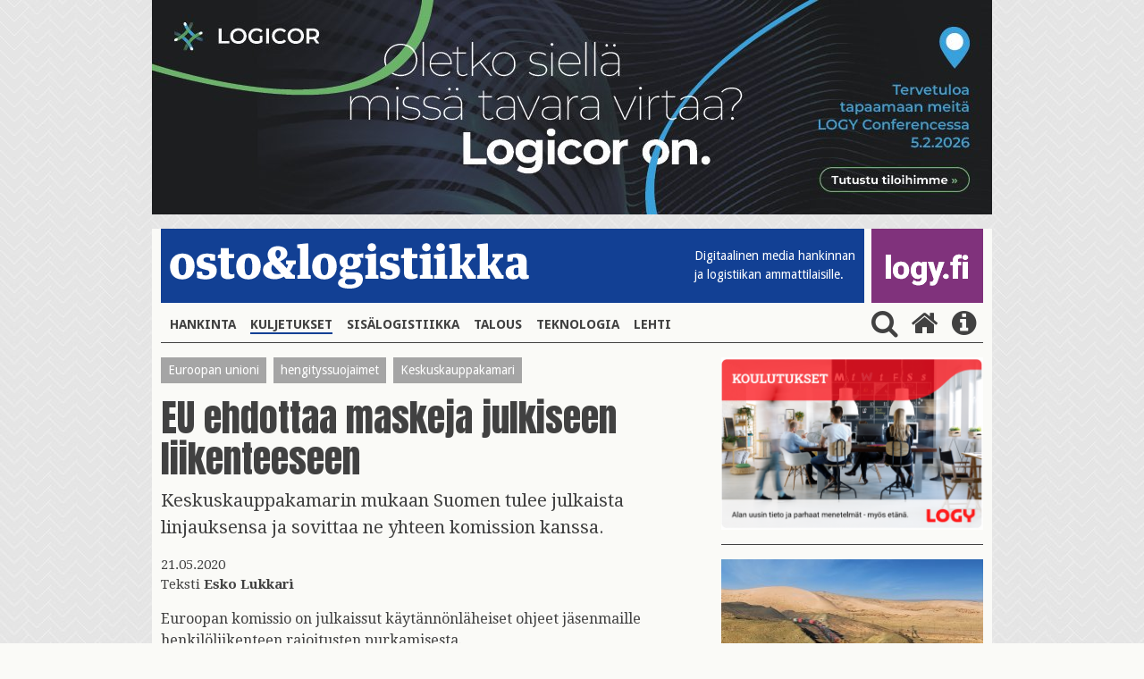

--- FILE ---
content_type: text/html; charset=UTF-8
request_url: https://www.ostologistiikka.fi/kategoriat/kuljetukset/eu-ehdottaa-maskeja-julkiseen-liikenteeseen?dir=desc&es=51&tagged=Inosence+Polyol+Oy
body_size: 6117
content:
<!doctype html>
<html lang="fi">
	<head>
		<meta charset="utf-8">
		<meta name="viewport" content="width=device-width, initial-scale=1, shrink-to-fit=no">
		<link rel="preconnect" href="https://code.jquery.com">
<link rel="preconnect" href="https://fonts.googleapis.com">
<link rel="preconnect" href="https://code.ionicframework.com">
<link rel="preconnect" href="https://cdnjs.cloudflare.com">
<link rel="preconnect" href="https://maxcdn.bootstrapcdn.com">

		<link rel="stylesheet" href="https://www.ostologistiikka.fi/media/layout/live/css/main.css?_=1538480667">

<link href="https://fonts.googleapis.com/css?family=Anton|Droid+Sans:400,700|Droid+Serif:400,700" rel="stylesheet">
<link href="https://fonts.googleapis.com/icon?family=Material+Icons" rel="stylesheet">
<link href="https://maxcdn.bootstrapcdn.com/font-awesome/4.7.0/css/font-awesome.min.css" rel="stylesheet">
<link href="https://www.ostologistiikka.fi/media/layout/css/nav-fix.css?_=1514461323" rel="stylesheet">
		<script defer src="https://cdnjs.cloudflare.com/ajax/libs/js-cookie/2.1.4/js.cookie.min.js"></script>
<script defer src="https://www.ostologistiikka.fi/media/layout/live/js/main.js?_=001"></script>



		<title>Inosence Polyol Oy - EU ehdottaa maskeja julkiseen liikenteeseen - Osto&amp;Logistiikka</title>            
		<meta name="description" content="Keskuskauppakamarin mukaan Suomen tulee julkaista linjauksensa ja sovittaa ne yhteen komission kanssa.  ">

				<meta property="og:title" content="Inosence Polyol Oy - EU ehdottaa maskeja julkiseen liikenteeseen - Osto&amp;Logistiikka">
		<meta property="og:type" content="article">
		<meta property="og:url" content="https://www.ostologistiikka.fi/kategoriat/kuljetukset/eu-ehdottaa-maskeja-julkiseen-liikenteeseen?dir=desc&amp;es=51&amp;tagged=Inosence+Polyol+Oy">
		<meta property="og:description" content="Keskuskauppakamarin mukaan Suomen tulee julkaista linjauksensa ja sovittaa ne yhteen komission kanssa.  ">
		
<meta name="twitter:site" content="@LOGYry">
<meta name="twitter:title" content="EU ehdottaa maskeja julkiseen liikenteeseen">
<meta name="twitter:description" content="Keskuskauppakamarin mukaan Suomen tulee julkaista linjauksensa ja sovittaa ne yhteen komission kanssa.  ">		
		<link rel="apple-touch-icon" sizes="180x180" href="https://www.ostologistiikka.fi/media/layout/img/favicon/apple-touch-icon.png">
<link rel="icon" type="image/png" sizes="32x32" href="https://www.ostologistiikka.fi/media/layout/img/favicon/favicon-32x32.png">
<link rel="icon" type="image/png" sizes="16x16" href="https://www.ostologistiikka.fi/media/layout/img/favicon/favicon-16x16.png">
<link rel="manifest" href="https://www.ostologistiikka.fi/media/layout/img/favicon/manifest.json">
<link rel="mask-icon" href="https://www.ostologistiikka.fi/media/layout/img/favicon/safari-pinned-tab.svg" color="#124094">
<link rel="shortcut icon" href="https://www.ostologistiikka.fi/media/layout/img/favicon/favicon.ico">
<meta name="msapplication-config" content="/media/layout/img/favicon/browserconfig.xml">
<meta name="theme-color" content="#124094">
		<meta http-equiv="Content-Type" content="text/html; charset=UTF-8" />

		<!-- Google tag (gtag.js) -->
<script async src="https://www.googletagmanager.com/gtag/js?id=G-0B7730S0JY"></script>
<script>
  window.dataLayer = window.dataLayer || [];
  function gtag(){dataLayer.push(arguments);}
  gtag('js', new Date());

  gtag('config', 'G-0B7730S0JY');
</script>


	</head>

<body class="site" style="background-image:url('/media/layout/img/cache/tausta2-2000x1000,q=85.jpg'); background-repeat: repeat;">
		


<div class="fluid-container w-100 js-add-container mb-3 align-self-center top-ad" style="max-width:940px;">
	
	
	<a href="https://www.logicor.eu/en/fi/finland" class="" target="_blank">
	
	<img id="js-first-add" class="w-100 js-first-add lazyload "
		 data-src="/media/mainokset/cache/logicor_logy-uutisportaali_banneri_940x240-940x800,q=85.jpg"
		 data-srcset="/media/mainokset/cache/logicor_logy-uutisportaali_banneri_940x240-365x500,q=85.jpg 365w, /media/mainokset/cache/logicor_logy-uutisportaali_banneri_940x240-732x500,q=85.jpg 732w, /media/mainokset/cache/logicor_logy-uutisportaali_banneri_940x240-940x800,q=85.jpg 940w" 
		 sizes="(max-width: 365px) 365px, (max-width: 767px) 732px, 940px"
		 alt="Päämainos" />

	<noscript>
		<img class=" w-100 img-fluid lazyload"
			 src="https://www.ostologistiikka.fi/media/mainokset/cache/logicor_logy-uutisportaali_banneri_940x240-607x500,q=85.jpg" 
			 srcset="/media/mainokset/cache/logicor_logy-uutisportaali_banneri_940x240-365x500,q=85.jpg 365w, /media/mainokset/cache/logicor_logy-uutisportaali_banneri_940x240-732x500,q=85.jpg 732w, /media/mainokset/cache/logicor_logy-uutisportaali_banneri_940x240-607x500,q=85.jpg 607w" 
			 sizes="(max-width: 400px) 365px, (max-width: 767px) 732px, 607px"
			 alt="Päämainos" />
	</noscript>

	</a>
	
	
</div>

 
	<header class="site-header">
		<div class="container px-0-md-down" style="background-color: #FAFAF7;">
			<div class="row no-gutters">
				<div class="col-12">
	<div class="d-flex justify-content-between mb-md-1 mb-3 js-header-logos">

	<div class="bg-primary justify-content-between mr-2 d-flex align-items-end font-14 col w-75 w-md-auto">
		<button class="navbar-toggler mb-md-2 pl-0 align-self-md-end align-self-center hidden-md-up" type="button" data-toggle="collapse" data-target="#mainNav" aria-controls="mainNav" aria-expanded="false" aria-label="Toggle navigation">
			<i class="fa fa-bars fa fa-bars fa-2x fa-inverse font-xs-1-5" aria-hidden="true"></i>
		</button>
		<a href="https://www.ostologistiikka.fi/" class="align-self-md-end align-self-center w-100 w-md-auto ol-logo">
			<img class="my-md-3 img-fluid w-md-100  my-3" src="https://www.ostologistiikka.fi/media/layout/img/white_logo.png" alt="osto & logistiikka">
		</a>
		<span class="text-white font-droid-sans hidden-sm-down" style="margin-bottom:21px;">
			Digitaalinen media hankinnan <br>ja logistiikan ammattilaisille.
		</span>
	</div>
	<div class="d-flex bg-info w-25 w-md-auto logy-logo" style="max-width: 125px;">
		<a href="http://www.logy.fi/etusivu" class="align-self-md-end align-self-center text-center" target="_blank" style="margin-top:3px;margin-bottom:3px;">
			<img class="img-fluid mb-0 mb-md-3 px-3 w-100" src="https://www.ostologistiikka.fi/media/layout/img/logyfitest.png" alt="logy.fi">
		</a>
	</div>
</div>

</div>
				<nav class="navbar navbar-toggleable-sm p-0 navbar-light w-100">
	
	<div class="collapse navbar-collapse p-0 mb-3 border-bottom" id="mainNav">
		<ul class="navbar-nav nav">
<li class="nav-item px-2 py-2">
	<a class="nav-link text-uppercase font-weight-bold font-droid-sans p-0 d-inline-block first level1" href="https://www.ostologistiikka.fi/kategoriat/hankinta">Hankinta</a>
</li><li class="nav-item px-2 py-2">
	<a class="nav-link text-uppercase font-weight-bold font-droid-sans p-0 d-inline-block current level1" href="https://www.ostologistiikka.fi/kategoriat/kuljetukset">Kuljetukset</a>
</li><li class="nav-item px-2 py-2">
	<a class="nav-link text-uppercase font-weight-bold font-droid-sans p-0 d-inline-block level1" href="https://www.ostologistiikka.fi/kategoriat/sisalogistiikka">Sisälogistiikka</a>
</li><li class="nav-item px-2 py-2">
	<a class="nav-link text-uppercase font-weight-bold font-droid-sans p-0 d-inline-block level1" href="https://www.ostologistiikka.fi/kategoriat/talous">Talous</a>
</li><li class="nav-item px-2 py-2">
	<a class="nav-link text-uppercase font-weight-bold font-droid-sans p-0 d-inline-block level1" href="https://www.ostologistiikka.fi/kategoriat/teknologia">Teknologia</a>
</li><li class="nav-item px-2 py-2">
	<a class="nav-link text-uppercase font-weight-bold font-droid-sans p-0 d-inline-block last level1" href="https://www.ostologistiikka.fi/kategoriat/lehti">Lehti</a>
</li></ul>
<form class="search-form js-search-form mb-3" action="https://www.ostologistiikka.fi/haku" method="get">
	<input class="search-input pr-5" name="q" placeholder="Hae" type="search" value="">
	<input type="hidden" name="dir" value="desc">
	<button type="submit" class="no-button text-info" style="right:0; bottom: 3px;"><i class="fa fa-2x fa-search m-0" aria-hidden="true"></i></button>
</form>
<button class="ml-auto align-self-center js-search-button py-3 py-md-0 no-button">
	<i class="fa fa-2x fa-search ml-2" aria-hidden="true"></i>
</button>
<a class="align-self-center py-3 py-md-0" href="https://www.ostologistiikka.fi/etusivu">
	<i class="fa fa-2x fa-home mx-2" aria-hidden="true"></i>
</a>
<a class="align-self-center py-3 py-md-0" href="http://www.logy.fi/tietoa/ostologistiikka-lehti.html" target="_blank">
	<i class="fa fa-2x fa-info-circle mx-2" aria-hidden="true"></i>
</a>
</div>
</nav>
			</div>
		</div>
	</header>

	<main class="site-main">
		<div class="container pb-4" style="background-color: #FAFAF7;">
			<div class="row">
				<div class="col-sm-7 col-md-8 remove-last-hr pb-sm-0 pb-4">
					<div class="news-article mb-3">
	
	
  
	
	<div>
		
		<a class="bg-inverse text-white font-droid-sans font-14 mr-1 mb-2 p-1 px-2 d-inline-block" href="https://www.ostologistiikka.fi/haku?&dir=desc&es=51&tagged=Euroopan unioni">
			Euroopan unioni
		</a>
		
		<a class="bg-inverse text-white font-droid-sans font-14 mr-1 mb-2 p-1 px-2 d-inline-block" href="https://www.ostologistiikka.fi/haku?&dir=desc&es=51&tagged=hengityssuojaimet">
			hengityssuojaimet
		</a>
		
		<a class="bg-inverse text-white font-droid-sans font-14 mr-1 mb-2 p-1 px-2 d-inline-block" href="https://www.ostologistiikka.fi/haku?&dir=desc&es=51&tagged=Keskuskauppakamari">
			Keskuskauppakamari
		</a>
		
	</div>

	<h1 class="mt-2">EU ehdottaa maskeja julkiseen liikenteeseen</h1>
	
	<p class="lead">Keskuskauppakamarin mukaan Suomen tulee julkaista linjauksensa ja sovittaa ne yhteen komission kanssa.  </p>
	
	<p style="font-size:15px;">21.05.2020
	<br />Teksti <b>Esko Lukkari</b></b>
	</p>
	
	<div class="news-body">
	<p>Euroopan komissio on julkaissut k&auml;yt&auml;nn&ouml;nl&auml;heiset&nbsp;ohjeet j&auml;senmaille henkil&ouml;liikenteen rajoitusten purkamisesta.&nbsp;</p>

<p>&rdquo;Komissio ehdottaa esimerkiksi matkustajille hengityssuojaimien k&auml;ytt&ouml;&auml;, matkalippujen ostomahdollisuutta&nbsp;mobiililaitteilla ja desinfiointipisteit&auml;&nbsp;julkisessa liikenteess&auml;. Se kehottaa j&auml;senmaita harkitsemaan vapaaehtoisia koronatartuntoja j&auml;ljitt&auml;vien mobiilisovellusten k&auml;ytt&ouml;&ouml;nottoa lis&auml;toimenpiteen&auml;&rdquo;,&nbsp;sanoo Keskuskauppakamarin johtava liikenne- ja elinkeinopoliittinen asiantuntija <strong>P&auml;ivi&nbsp;Wood</strong>.</p>

<p>Keskuskauppakamari&nbsp;julkaisi Woodin blogin verkkosivullaan 13.5.</p>

<p>Wood korostaa, ett&auml; ihmisten terveys ja taudin levi&auml;misen est&auml;minen on edelleen t&auml;rkein tavoite, kun rajoituksia aletaan purkamaan. Koulujen aloittaessa ja ihmisten liikkuessa on t&auml;rke&auml; rakentaa luottamusta siihen, ett&auml; ihmiset uskaltavat l&auml;hte&auml; liikkeelle.&nbsp;&nbsp;</p>

<p>&ldquo;Suomen tulee&nbsp;julkaista omat linjauksensa&nbsp;heti,&nbsp;jotta&nbsp;ihmiset voivat kulkea ty&ouml;- ja koulumatkansa turvallisesti&rdquo;, h&auml;n sanoo.&nbsp;</p>

<h3>&rdquo;Sovitettava yhteen komission kanssa&rdquo;</h3>

<p>Suomen toimien tulee olla yhteensovitettavat komission linjausten kanssa, muutoin vaarannetaan rajat ylitt&auml;v&auml; liikenne.&nbsp;Yleisten ohjeiden lis&auml;ksi, komissio on listannut lento-, laiva-, juna ja linja-autoliikenteelle yksityiskohtaisempia ohjeita.</p>

<p>&rdquo;Esimerkiksi lentoliikenteess&auml; vaadittavien k&auml;yt&auml;nteiden tulisi olla yhdenmukaisia l&auml;ht&ouml;- ja saapumisasemilla. EU-tasolla ty&ouml;stet&auml;&auml;n parhaillaan suosituksia ilmailun terveyssuosituksiksi, jotka tullaan antamaan l&auml;hiaikoina&rdquo;, Wood sanoo.&nbsp;&nbsp;</p>

<p>J&auml;senmaiden p&auml;&auml;t&ouml;kset rajoitusten purkamiseksi tulisi perustua komission t&auml;n&auml;&auml;n antamaan suositukseen sis&auml;rajojen avaamisesta. Kansainv&auml;lisen henkil&ouml;liikenteen osalta on t&auml;rke&auml;&auml;, ett&auml; j&auml;senmaat toimivat yhteisty&ouml;ss&auml; ja koordinoidulla tavalla kun rajoituksia puretaan.&nbsp;</p>

<p>Lentoliikenne ja laivamatkustaminen on v&auml;hentynyt 90 prosenttia vuoden takaiseen verrattuna ja kansainv&auml;linen junaliikenne on pys&auml;htynyt l&auml;hes kokonaan.&nbsp;Liikennett&auml; avattaessa matkustajien turvallisuuden lis&auml;ksi on huolehdittava alan ammattilaisista.&nbsp;&nbsp;</p>

<h3>Takseille maskit</h3>

<p>&rdquo;Kuljetusalan ammattilaisia tulee suojella henkil&ouml;kohtaisten suojien ja matkustajista erottavien&nbsp;pleksien&nbsp;avulla. Operaattoreiden ja palveluntarjoajien tulee noudattaa yleisi&auml; ohjeita kuljettajien suojauksesta sek&auml; huomioida kuljetusten erityispiirteet, kuten linja-autoissa matkustajien tulee k&auml;ytt&auml;&auml; takaovea ja taksien kuljettajille tulisi antaa hengityssuojaimet ja desinfiointiaineet k&auml;ytt&ouml;&ouml;n&rdquo;, Wood sanoo.&nbsp;&nbsp;&nbsp;&nbsp;</p>
	</div>
	<div class="mt-5 mb-4">
		
		
		<p class="font-droid-sans font-weight-bold mb-2">AVAINSANAT</p>
		
		<a class="bg-inverse text-white font-droid-sans font-14 mr-1 mb-2 p-1 px-2 d-inline-block" href="https://www.ostologistiikka.fi/haku?&dir=desc&es=51&tagged=Euroopan unioni">
			Euroopan unioni
		</a>
		
		
		<a class="bg-inverse text-white font-droid-sans font-14 mr-1 mb-2 p-1 px-2 d-inline-block" href="https://www.ostologistiikka.fi/haku?&dir=desc&es=51&tagged=hengityssuojaimet">
			hengityssuojaimet
		</a>
		
		
		<a class="bg-inverse text-white font-droid-sans font-14 mr-1 mb-2 p-1 px-2 d-inline-block" href="https://www.ostologistiikka.fi/haku?&dir=desc&es=51&tagged=Keskuskauppakamari">
			Keskuskauppakamari
		</a>
		
	</div>
	<div class="some-shares">
		<p> 
			<span class="top-border font-weight-bold mr-3 font-droid-sans"> JAA</span>
			<a href="https://www.facebook.com/sharer/sharer.php?u=https://www.ostologistiikka.fi/kategoriat/kuljetukset/eu-ehdottaa-maskeja-julkiseen-liikenteeseen" class="text-info" target="_blank">
				<span class="fa-stack fa-lg">
					<i class="fa fa-circle fa-stack-2x"></i>
					<i class="fa fa-facebook fa-stack-1x text-white"></i>
				</span>
			</a>
			<a href="http://twitter.com/share?&url=https://www.ostologistiikka.fi/kategoriat/kuljetukset/eu-ehdottaa-maskeja-julkiseen-liikenteeseen" class="text-info" target="_blank">
				<span class="fa-stack fa-lg">
					<i class="fa fa-circle fa-stack-2x"></i>
					<i class="fa fa-twitter fa-stack-1x text-white"></i>
				</span>
			</a>
			<a href="https://www.linkedin.com/shareArticle?mini=true&url=https://www.ostologistiikka.fi/kategoriat/kuljetukset/eu-ehdottaa-maskeja-julkiseen-liikenteeseen" class="text-info" target="_blank">
				<span class="fa-stack fa-lg">
					<i class="fa fa-circle fa-stack-2x"></i>
					<i class="fa fa-linkedin fa-stack-1x text-white"></i>
				</span>
			</a>
		</p>
	</div>
</div>








									</div>

				<div class="col-sm-5 col-md-4 remove-last-hr">
					
										
<a href="https://www.logy.fi/tapahtumat/koulutustapahtumat.html" target="_blank">
	
		
			<img data-ext="png" class="w-100 lazyload img-fluid"
				 data-src="/media/mainokset/cache/logy_koulutus_nelio-732x1500-365x1500.png"
				 data-srcset="/media/mainokset/cache/logy_koulutus_nelio-732x1500-365x1500.png 365w, /media/mainokset/cache/logy_koulutus_nelio-732x1500-732x1500.png 732w, /media/mainokset/cache/logy_koulutus_nelio-732x1500-607x1300.png 607w" 
				 sizes="(max-width: 400px) 365px, (max-width: 767px) 732px, 607px"
				 alt="Artikkelin nostokuva" />
			<noscript>
				<img class="w-100 lazyload img-fluid"
					 src="https://www.ostologistiikka.fi/media/mainokset/cache/logy_koulutus_nelio-732x1500-365x1500.png" 
					 srcset="/media/mainokset/cache/logy_koulutus_nelio-732x1500-365x1500.png 365w, /media/mainokset/cache/logy_koulutus_nelio-732x1500-732x1500.png 732w, /media/mainokset/cache/logy_koulutus_nelio-732x1500-607x1300.png 607w" 
					 sizes="(max-width: 400px) 365px, (max-width: 767px) 732px, 607px"
					 alt="Artikkelin nostokuva" />
			</noscript>
		
</a>
<hr>

<div>
	


	<div class="pos-relative show-first-child">
		<div class="mb-3 pos-relative" >
			<a href="https://www.ostologistiikka.fi/kategoriat/kuljetukset/paivittainen-saannollinen-rautatieyhteys-kiinasta-suomeen-puolan-kautta?dir=desc&amp;es=51&amp;tagged=Inosence+Polyol+Oy" >
				
				<img class="h-100 w-100  lazyload"
					 data-src="/media/artikkelikuvat-2019/cache/china-express-2-365x500,q=85.jpg" 
					 data-srcset="/media/artikkelikuvat-2019/cache/china-express-2-365x500,q=85.jpg 365w, /media/artikkelikuvat-2019/cache/china-express-2-732x500,q=85.jpg 732w, /media/artikkelikuvat-2019/cache/china-express-2-294x300,q=85.jpg 294w" 
					 sizes="auto"
					 alt="Artikkelin nostokuva" />
				<noscript>
				<img class="h-100 w-100  lazyload"
					 src="https://www.ostologistiikka.fi/media/artikkelikuvat-2019/cache/china-express-2-365x500,q=85.jpg" 
					 srcset="/media/artikkelikuvat-2019/cache/china-express-2-365x500,q=85.jpg 365w, /media/artikkelikuvat-2019/cache/china-express-2-732x500,q=85.jpg 732w, /media/artikkelikuvat-2019/cache/china-express-2-294x300,q=85.jpg 294w" 
					 sizes="(max-width: 400px) 365px, (max-width: 767px) 732px, 294px"
					 alt="Artikkelin nostokuva" />
				</noscript>
				
				
				

				
				<span class="text-uppercase pos-absolute px-2 bg-warning text-white font-droid-sans font-14" style="bottom:0; left:0;">Sponsoroitu</span>
				
			</a>
				

		</div>
		<h4 class="font-weight-bold hyphenate">
			<a href="https://www.ostologistiikka.fi/kategoriat/kuljetukset/paivittainen-saannollinen-rautatieyhteys-kiinasta-suomeen-puolan-kautta?dir=desc&amp;es=51&amp;tagged=Inosence+Polyol+Oy" >Päivittäinen säännöllinen rautatieyhteys Kiinasta Suomeen Puolan kautta</a>
		</h4>
	</div>





</div>
<hr>

<div class="js-recommended-by-tag mb-3">
	<div class="bg-primary w-100 text-white">
		<span class="w-100 font-droid-sans p-2 d-block"> SUOSITTELEMME </span>
	</div>


	<a href="https://www.ostologistiikka.fi/kategoriat/kuljetukset/keskuskauppakamarin-mukaan-liikenteen-paastopaatokset-eu-tasolle?dir=desc&amp;es=51&amp;tagged=Inosence+Polyol+Oy"  class="bg-gray mb-1 media pt-2 bg-hover " >
		<div class="media-body ml-2">
			<h5 class="mt-0 px-2">Keskuskauppakamarin mukaan liikenteen päästöpäätökset EU-tasolle</h5>
		</div>
	</a>



	<a href="https://www.ostologistiikka.fi/kategoriat/kuljetukset/keskuskauppakamarin-paivi-wood-huolissaan-liikenteen-paastokaupasta?dir=desc&amp;es=51&amp;tagged=Inosence+Polyol+Oy"  class="bg-gray mb-1 media pt-2 bg-hover " >
		<div class="media-body ml-2">
			<h5 class="mt-0 px-2">Keskuskauppakamarin Päivi Wood huolissaan liikenteen päästökaupasta</h5>
		</div>
	</a>



	<a href="https://www.ostologistiikka.fi/kategoriat/kuljetukset/konttimarkkinoilla-jatkuu-epatasapaino-jopa-syksyyn?dir=desc&amp;es=51&amp;tagged=Inosence+Polyol+Oy"  class="bg-gray mb-1 media pt-2 bg-hover " >
		<div class="media-body ml-2">
			<h5 class="mt-0 px-2">Konttimarkkinoilla jatkuu epätasapaino jopa syksyyn</h5>
		</div>
	</a>



	<a href="https://www.ostologistiikka.fi/kategoriat/kuljetukset/keskuskauppakamari-ja-its-finland-tekisivat-liikennealasta-vientikarjen?dir=desc&amp;es=51&amp;tagged=Inosence+Polyol+Oy"  class="bg-gray mb-1 media pt-2 bg-hover " >
		<div class="media-body ml-2">
			<h5 class="mt-0 px-2">Keskuskauppakamari ja ITS Finland tekisivät liikennealasta vientikärjen</h5>
		</div>
	</a>



	<a href="https://www.ostologistiikka.fi/kategoriat/kuljetukset/db-schenker-keskeytti-osin-britannia-viennin?dir=desc&amp;es=51&amp;tagged=Inosence+Polyol+Oy"  class="bg-gray mb-1 media pt-2 bg-hover " >
		<div class="media-body ml-2">
			<h5 class="mt-0 px-2">DB Schenker keskeytti osin Britannia-viennin</h5>
		</div>
	</a>



	<a href="https://www.ostologistiikka.fi/kategoriat/kuljetukset/eun-elvytysrahaa-halutaan-logistiikkaan?dir=desc&amp;es=51&amp;tagged=Inosence+Polyol+Oy"  class="bg-gray mb-1 media pt-2 bg-hover js-hidden-recommended" style="display:none;">
		<div class="media-body ml-2">
			<h5 class="mt-0 px-2">EU:n elvytysrahaa halutaan logistiikkaan</h5>
		</div>
	</a>



	<a href="https://www.ostologistiikka.fi/kategoriat/kuljetukset/eu-ei-hyvaksy-kevytautolakia?dir=desc&amp;es=51&amp;tagged=Inosence+Polyol+Oy"  class="bg-gray mb-1 media pt-2 bg-hover js-hidden-recommended" style="display:none;">
		<div class="media-body ml-2">
			<h5 class="mt-0 px-2">EU ei hyväksy kevytautolakia</h5>
		</div>
	</a>



	<a href="https://www.ostologistiikka.fi/kategoriat/kuljetukset/keskuskauppakamarin-wood-vaatii-liikenteen-avaamista?dir=desc&amp;es=51&amp;tagged=Inosence+Polyol+Oy"  class="bg-gray mb-1 media pt-2 bg-hover js-hidden-recommended" style="display:none;">
		<div class="media-body ml-2">
			<h5 class="mt-0 px-2">Keskuskauppakamarin Wood vaatii liikenteen avaamista</h5>
		</div>
	</a>



	<a href="https://www.ostologistiikka.fi/kategoriat/kuljetukset/finnair-ja-finavia-maskien-kayttoon?dir=desc&amp;es=51&amp;tagged=Inosence+Polyol+Oy"  class="bg-gray mb-1 media pt-2 bg-hover js-hidden-recommended" style="display:none;">
		<div class="media-body ml-2">
			<h5 class="mt-0 px-2">Finnair ja Finavia maskien käyttöön</h5>
		</div>
	</a>



	<a href="https://www.ostologistiikka.fi/kategoriat/kuljetukset/kauppakamarin-vientibarometri-vientia-uhkaa-romahdus-ja-protektionismi?dir=desc&amp;es=51&amp;tagged=Inosence+Polyol+Oy"  class="bg-gray mb-1 media pt-2 bg-hover js-hidden-recommended" style="display:none;">
		<div class="media-body ml-2">
			<h5 class="mt-0 px-2">Kauppakamarin vientibarometri: Vientiä uhkaa romahdus ja protektionismi</h5>
		</div>
	</a>


	
	<button class="show-more-btn mb-2 py-3 d-block js-more-recommended no-button w-100 font-droid-sans h5 text-center text-uppercase">
		Näytä lisää
	</button>
	
</div>
<hr>
					
				</div>
			</div>
		</div>
	</main>

	<footer class="site-footer">
	<div class="bg-info text-white py-5">
		<div class="container ">
			<div class="row">
				<div class="col-md-8">
					

<a href="http://www.logy.fi" target="_blank">
<img src="https://www.ostologistiikka.fi/media/layout/img/logy.png" class="img-fluid">

</a>

					<div class="editor"><h2>ostologistiikka.fi</h2>

<table border="0" cellpadding="0" cellspacing="0">
	<tbody>
		<tr>
			<td>
			<p>&nbsp;</p>
			</td>
			<td style="width: 10px;">&nbsp;</td>
			<td>
			<p>&nbsp;</p>
			</td>
		</tr>
		<tr>
			<td>
			<p><strong>Toimitus ja juttuvinkit:</strong> Vaula Aunola</p>
			</td>
			<td>&nbsp;</td>
			<td>050 596 5426,<br />
			vaula.aunola@logy.fi</td>
		</tr>
		<tr>
			<td style="vertical-align: top;">&nbsp;</td>
			<td style="vertical-align: top;">&nbsp;</td>
			<td>&nbsp;</td>
		</tr>
		<tr>
			<td style="vertical-align: top;"><strong>Ilmoitusmyynti:</strong> Mika S&auml;il&auml;</td>
			<td style="vertical-align: top;">&nbsp;</td>
			<td>
			<p><a href="tel:+358503523277">050 352 3277</a></p>
			</td>
		</tr>
		<tr>
			<td>Suomen Osto- ja Logistiikkayhdistys LOGY ry</td>
			<td>&nbsp;</td>
			<td><a href="tel:+358443367083">044 336 7083</a></td>
		</tr>
		<tr>
			<td>Rautatiel&auml;isenkatu 6</td>
			<td>&nbsp;</td>
			<td><a href="mailto:yhdistys@logy.fi">yhdistys@logy.fi</a></td>
		</tr>
		<tr>
			<td>00520 Helsinki</td>
			<td>&nbsp;</td>
			<td>&nbsp;</td>
		</tr>
	</tbody>
</table></div>				</div>
				<div class="col-md-4">
					<div class="editor"><p class="mt-3 mt-md-0" style="margin-bottom: 4px; margin-left: 3px">Seuraa meitä </p>

<div class="pb-3 some-shares">
	<a href="https://www.facebook.com/LOGYry" target="_blank">
		<span class="fa-stack fa-lg">
			<i class="fa fa-circle fa-stack-2x"></i>
			<i class="fa fa-facebook fa-stack-1x text-info"></i>
		</span>
	</a>
	<a href="https://twitter.com/LOGYry" target="_blank">
		<span class="fa-stack fa-lg">
			<i class="fa fa-circle fa-stack-2x"></i>
			<i class="fa fa-twitter fa-stack-1x text-info"></i>
		</span>
	</a>
	<a href="https://www.linkedin.com/company/71720967" target="_blank">
		<span class="fa-stack fa-lg">
			<i class="fa fa-circle fa-stack-2x"></i>
			<i class="fa fa-linkedin fa-stack-1x text-info"></i>
		</span>
	</a>
</div></div>					<div class="editor"><p><a href="https://www.ostologistiikka.fi/kategoriat/lehti">Tilaa lehti</a></p>

<p><a href="https://www.ostologistiikka.fi/kategoriat/mediakortti">Osto&amp;Logistiikka mediakortti</a></p>

<p><a href="https://www.ostologistiikka.fi/kategoriat/media-card">Media Card&nbsp;</a></p>

<p><a href="https://app.bwz.se/logy/b/v?optin=4&amp;ucrc=4610AE4830" target="_blank">Tilaa uutiskirje</a></p></div>				</div>
			</div>
		</div>
	</div>
	<div class="container">
		<div class="row">
			<div class="container w-100-md-down">
							</div>
		</div>
	</div>
</footer>

</body>

</html>

--- FILE ---
content_type: text/javascript
request_url: https://www.ostologistiikka.fi/media/layout/live/js/main.js?_=001
body_size: 81084
content:
!function(){function e(t,n,i){function o(s,a){if(!n[s]){if(!t[s]){var l="function"==typeof require&&require;if(!a&&l)return l(s,!0);if(r)return r(s,!0);var c=new Error("Cannot find module '"+s+"'");throw c.code="MODULE_NOT_FOUND",c}var u=n[s]={exports:{}};t[s][0].call(u.exports,function(e){var n=t[s][1][e];return o(n||e)},u,u.exports,e,t,n,i)}return n[s].exports}for(var r="function"==typeof require&&require,s=0;s<i.length;s++)o(i[s]);return o}return e}()({1:[function(e,t,n){if("undefined"==typeof jQuery)throw new Error("Bootstrap's JavaScript requires jQuery. jQuery must be included before Bootstrap's JavaScript.");+function(e){var t=e.fn.jquery.split(" ")[0].split(".");if(t[0]<2&&t[1]<9||1==t[0]&&9==t[1]&&t[2]<1||t[0]>=4)throw new Error("Bootstrap's JavaScript requires at least jQuery v1.9.1 but less than v4.0.0")}(jQuery),+function(){function e(e,t){if(!e)throw new ReferenceError("this hasn't been initialised - super() hasn't been called");return!t||"object"!=typeof t&&"function"!=typeof t?e:t}function t(e,t){if("function"!=typeof t&&null!==t)throw new TypeError("Super expression must either be null or a function, not "+typeof t);e.prototype=Object.create(t&&t.prototype,{constructor:{value:e,enumerable:!1,writable:!0,configurable:!0}}),t&&(Object.setPrototypeOf?Object.setPrototypeOf(e,t):e.__proto__=t)}function n(e,t){if(!(e instanceof t))throw new TypeError("Cannot call a class as a function")}var i="function"==typeof Symbol&&"symbol"==typeof Symbol.iterator?function(e){return typeof e}:function(e){return e&&"function"==typeof Symbol&&e.constructor===Symbol&&e!==Symbol.prototype?"symbol":typeof e},o=function(){function e(e,t){for(var n=0;n<t.length;n++){var i=t[n];i.enumerable=i.enumerable||!1,i.configurable=!0,"value"in i&&(i.writable=!0),Object.defineProperty(e,i.key,i)}}return function(t,n,i){return n&&e(t.prototype,n),i&&e(t,i),t}}(),r=function(e){function t(e){return{}.toString.call(e).match(/\s([a-zA-Z]+)/)[1].toLowerCase()}function n(e){return(e[0]||e).nodeType}function i(){return{bindType:a.end,delegateType:a.end,handle:function(t){if(e(t.target).is(this))return t.handleObj.handler.apply(this,arguments)}}}function o(){if(window.QUnit)return!1;var e=document.createElement("bootstrap");for(var t in c)if(void 0!==e.style[t])return{end:c[t]};return!1}function r(t){var n=this,i=!1;return e(this).one(u.TRANSITION_END,function(){i=!0}),setTimeout(function(){i||u.triggerTransitionEnd(n)},t),this}function s(){a=o(),e.fn.emulateTransitionEnd=r,u.supportsTransitionEnd()&&(e.event.special[u.TRANSITION_END]=i())}var a=!1,l=1e6,c={WebkitTransition:"webkitTransitionEnd",MozTransition:"transitionend",OTransition:"oTransitionEnd otransitionend",transition:"transitionend"},u={TRANSITION_END:"bsTransitionEnd",getUID:function(e){do e+=~~(Math.random()*l);while(document.getElementById(e));return e},getSelectorFromElement:function(e){var t=e.getAttribute("data-target");return t||(t=e.getAttribute("href")||"",t=/^#[a-z]/i.test(t)?t:null),t},reflow:function(e){return e.offsetHeight},triggerTransitionEnd:function(t){e(t).trigger(a.end)},supportsTransitionEnd:function(){return Boolean(a)},typeCheckConfig:function(e,i,o){for(var r in o)if(o.hasOwnProperty(r)){var s=o[r],a=i[r],l=a&&n(a)?"element":t(a);if(!new RegExp(s).test(l))throw new Error(e.toUpperCase()+": "+('Option "'+r+'" provided type "'+l+'" ')+('but expected type "'+s+'".'))}}};return s(),u}(jQuery),s=(function(e){var t="alert",i="4.0.0-alpha.6",s="bs.alert",a="."+s,l=".data-api",c=e.fn[t],u=150,d={DISMISS:'[data-dismiss="alert"]'},f={CLOSE:"close"+a,CLOSED:"closed"+a,CLICK_DATA_API:"click"+a+l},p={ALERT:"alert",FADE:"fade",SHOW:"show"},h=function(){function t(e){n(this,t),this._element=e}return t.prototype.close=function(e){e=e||this._element;var t=this._getRootElement(e),n=this._triggerCloseEvent(t);n.isDefaultPrevented()||this._removeElement(t)},t.prototype.dispose=function(){e.removeData(this._element,s),this._element=null},t.prototype._getRootElement=function(t){var n=r.getSelectorFromElement(t),i=!1;return n&&(i=e(n)[0]),i||(i=e(t).closest("."+p.ALERT)[0]),i},t.prototype._triggerCloseEvent=function(t){var n=e.Event(f.CLOSE);return e(t).trigger(n),n},t.prototype._removeElement=function(t){var n=this;return e(t).removeClass(p.SHOW),r.supportsTransitionEnd()&&e(t).hasClass(p.FADE)?void e(t).one(r.TRANSITION_END,function(e){return n._destroyElement(t,e)}).emulateTransitionEnd(u):void this._destroyElement(t)},t.prototype._destroyElement=function(t){e(t).detach().trigger(f.CLOSED).remove()},t._jQueryInterface=function(n){return this.each(function(){var i=e(this),o=i.data(s);o||(o=new t(this),i.data(s,o)),"close"===n&&o[n](this)})},t._handleDismiss=function(e){return function(t){t&&t.preventDefault(),e.close(this)}},o(t,null,[{key:"VERSION",get:function(){return i}}]),t}();return e(document).on(f.CLICK_DATA_API,d.DISMISS,h._handleDismiss(new h)),e.fn[t]=h._jQueryInterface,e.fn[t].Constructor=h,e.fn[t].noConflict=function(){return e.fn[t]=c,h._jQueryInterface},h}(jQuery),function(e){var t="button",i="4.0.0-alpha.6",r="bs.button",s="."+r,a=".data-api",l=e.fn[t],c={ACTIVE:"active",BUTTON:"btn",FOCUS:"focus"},u={DATA_TOGGLE_CARROT:'[data-toggle^="button"]',DATA_TOGGLE:'[data-toggle="buttons"]',INPUT:"input",ACTIVE:".active",BUTTON:".btn"},d={CLICK_DATA_API:"click"+s+a,FOCUS_BLUR_DATA_API:"focus"+s+a+" "+("blur"+s+a)},f=function(){function t(e){n(this,t),this._element=e}return t.prototype.toggle=function(){var t=!0,n=e(this._element).closest(u.DATA_TOGGLE)[0];if(n){var i=e(this._element).find(u.INPUT)[0];if(i){if("radio"===i.type)if(i.checked&&e(this._element).hasClass(c.ACTIVE))t=!1;else{var o=e(n).find(u.ACTIVE)[0];o&&e(o).removeClass(c.ACTIVE)}t&&(i.checked=!e(this._element).hasClass(c.ACTIVE),e(i).trigger("change")),i.focus()}}this._element.setAttribute("aria-pressed",!e(this._element).hasClass(c.ACTIVE)),t&&e(this._element).toggleClass(c.ACTIVE)},t.prototype.dispose=function(){e.removeData(this._element,r),this._element=null},t._jQueryInterface=function(n){return this.each(function(){var i=e(this).data(r);i||(i=new t(this),e(this).data(r,i)),"toggle"===n&&i[n]()})},o(t,null,[{key:"VERSION",get:function(){return i}}]),t}();return e(document).on(d.CLICK_DATA_API,u.DATA_TOGGLE_CARROT,function(t){t.preventDefault();var n=t.target;e(n).hasClass(c.BUTTON)||(n=e(n).closest(u.BUTTON)),f._jQueryInterface.call(e(n),"toggle")}).on(d.FOCUS_BLUR_DATA_API,u.DATA_TOGGLE_CARROT,function(t){var n=e(t.target).closest(u.BUTTON)[0];e(n).toggleClass(c.FOCUS,/^focus(in)?$/.test(t.type))}),e.fn[t]=f._jQueryInterface,e.fn[t].Constructor=f,e.fn[t].noConflict=function(){return e.fn[t]=l,f._jQueryInterface},f}(jQuery),function(e){var t="carousel",s="4.0.0-alpha.6",a="bs.carousel",l="."+a,c=".data-api",u=e.fn[t],d=600,f=37,p=39,h={interval:5e3,keyboard:!0,slide:!1,pause:"hover",wrap:!0},g={interval:"(number|boolean)",keyboard:"boolean",slide:"(boolean|string)",pause:"(string|boolean)",wrap:"boolean"},m={NEXT:"next",PREV:"prev",LEFT:"left",RIGHT:"right"},v={SLIDE:"slide"+l,SLID:"slid"+l,KEYDOWN:"keydown"+l,MOUSEENTER:"mouseenter"+l,MOUSELEAVE:"mouseleave"+l,LOAD_DATA_API:"load"+l+c,CLICK_DATA_API:"click"+l+c},y={CAROUSEL:"carousel",ACTIVE:"active",SLIDE:"slide",RIGHT:"carousel-item-right",LEFT:"carousel-item-left",NEXT:"carousel-item-next",PREV:"carousel-item-prev",ITEM:"carousel-item"},b={ACTIVE:".active",ACTIVE_ITEM:".active.carousel-item",ITEM:".carousel-item",NEXT_PREV:".carousel-item-next, .carousel-item-prev",INDICATORS:".carousel-indicators",DATA_SLIDE:"[data-slide], [data-slide-to]",DATA_RIDE:'[data-ride="carousel"]'},w=function(){function c(t,i){n(this,c),this._items=null,this._interval=null,this._activeElement=null,this._isPaused=!1,this._isSliding=!1,this._config=this._getConfig(i),this._element=e(t)[0],this._indicatorsElement=e(this._element).find(b.INDICATORS)[0],this._addEventListeners()}return c.prototype.next=function(){if(this._isSliding)throw new Error("Carousel is sliding");this._slide(m.NEXT)},c.prototype.nextWhenVisible=function(){document.hidden||this.next()},c.prototype.prev=function(){if(this._isSliding)throw new Error("Carousel is sliding");this._slide(m.PREVIOUS)},c.prototype.pause=function(t){t||(this._isPaused=!0),e(this._element).find(b.NEXT_PREV)[0]&&r.supportsTransitionEnd()&&(r.triggerTransitionEnd(this._element),this.cycle(!0)),clearInterval(this._interval),this._interval=null},c.prototype.cycle=function(e){e||(this._isPaused=!1),this._interval&&(clearInterval(this._interval),this._interval=null),this._config.interval&&!this._isPaused&&(this._interval=setInterval((document.visibilityState?this.nextWhenVisible:this.next).bind(this),this._config.interval))},c.prototype.to=function(t){var n=this;this._activeElement=e(this._element).find(b.ACTIVE_ITEM)[0];var i=this._getItemIndex(this._activeElement);if(!(t>this._items.length-1||t<0)){if(this._isSliding)return void e(this._element).one(v.SLID,function(){return n.to(t)});if(i===t)return this.pause(),void this.cycle();var o=t>i?m.NEXT:m.PREVIOUS;this._slide(o,this._items[t])}},c.prototype.dispose=function(){e(this._element).off(l),e.removeData(this._element,a),this._items=null,this._config=null,this._element=null,this._interval=null,this._isPaused=null,this._isSliding=null,this._activeElement=null,this._indicatorsElement=null},c.prototype._getConfig=function(n){return n=e.extend({},h,n),r.typeCheckConfig(t,n,g),n},c.prototype._addEventListeners=function(){var t=this;this._config.keyboard&&e(this._element).on(v.KEYDOWN,function(e){return t._keydown(e)}),"hover"!==this._config.pause||"ontouchstart"in document.documentElement||e(this._element).on(v.MOUSEENTER,function(e){return t.pause(e)}).on(v.MOUSELEAVE,function(e){return t.cycle(e)})},c.prototype._keydown=function(e){if(!/input|textarea/i.test(e.target.tagName))switch(e.which){case f:e.preventDefault(),this.prev();break;case p:e.preventDefault(),this.next();break;default:return}},c.prototype._getItemIndex=function(t){return this._items=e.makeArray(e(t).parent().find(b.ITEM)),this._items.indexOf(t)},c.prototype._getItemByDirection=function(e,t){var n=e===m.NEXT,i=e===m.PREVIOUS,o=this._getItemIndex(t),r=this._items.length-1,s=i&&0===o||n&&o===r;if(s&&!this._config.wrap)return t;var a=e===m.PREVIOUS?-1:1,l=(o+a)%this._items.length;return l===-1?this._items[this._items.length-1]:this._items[l]},c.prototype._triggerSlideEvent=function(t,n){var i=e.Event(v.SLIDE,{relatedTarget:t,direction:n});return e(this._element).trigger(i),i},c.prototype._setActiveIndicatorElement=function(t){if(this._indicatorsElement){e(this._indicatorsElement).find(b.ACTIVE).removeClass(y.ACTIVE);var n=this._indicatorsElement.children[this._getItemIndex(t)];n&&e(n).addClass(y.ACTIVE)}},c.prototype._slide=function(t,n){var i=this,o=e(this._element).find(b.ACTIVE_ITEM)[0],s=n||o&&this._getItemByDirection(t,o),a=Boolean(this._interval),l=void 0,c=void 0,u=void 0;if(t===m.NEXT?(l=y.LEFT,c=y.NEXT,u=m.LEFT):(l=y.RIGHT,c=y.PREV,u=m.RIGHT),s&&e(s).hasClass(y.ACTIVE))return void(this._isSliding=!1);var f=this._triggerSlideEvent(s,u);if(!f.isDefaultPrevented()&&o&&s){this._isSliding=!0,a&&this.pause(),this._setActiveIndicatorElement(s);var p=e.Event(v.SLID,{relatedTarget:s,direction:u});r.supportsTransitionEnd()&&e(this._element).hasClass(y.SLIDE)?(e(s).addClass(c),r.reflow(s),e(o).addClass(l),e(s).addClass(l),e(o).one(r.TRANSITION_END,function(){e(s).removeClass(l+" "+c).addClass(y.ACTIVE),e(o).removeClass(y.ACTIVE+" "+c+" "+l),i._isSliding=!1,setTimeout(function(){return e(i._element).trigger(p)},0)}).emulateTransitionEnd(d)):(e(o).removeClass(y.ACTIVE),e(s).addClass(y.ACTIVE),this._isSliding=!1,e(this._element).trigger(p)),a&&this.cycle()}},c._jQueryInterface=function(t){return this.each(function(){var n=e(this).data(a),o=e.extend({},h,e(this).data());"object"===("undefined"==typeof t?"undefined":i(t))&&e.extend(o,t);var r="string"==typeof t?t:o.slide;if(n||(n=new c(this,o),e(this).data(a,n)),"number"==typeof t)n.to(t);else if("string"==typeof r){if(void 0===n[r])throw new Error('No method named "'+r+'"');n[r]()}else o.interval&&(n.pause(),n.cycle())})},c._dataApiClickHandler=function(t){var n=r.getSelectorFromElement(this);if(n){var i=e(n)[0];if(i&&e(i).hasClass(y.CAROUSEL)){var o=e.extend({},e(i).data(),e(this).data()),s=this.getAttribute("data-slide-to");s&&(o.interval=!1),c._jQueryInterface.call(e(i),o),s&&e(i).data(a).to(s),t.preventDefault()}}},o(c,null,[{key:"VERSION",get:function(){return s}},{key:"Default",get:function(){return h}}]),c}();return e(document).on(v.CLICK_DATA_API,b.DATA_SLIDE,w._dataApiClickHandler),e(window).on(v.LOAD_DATA_API,function(){e(b.DATA_RIDE).each(function(){var t=e(this);w._jQueryInterface.call(t,t.data())})}),e.fn[t]=w._jQueryInterface,e.fn[t].Constructor=w,e.fn[t].noConflict=function(){return e.fn[t]=u,w._jQueryInterface},w}(jQuery),function(e){var t="collapse",s="4.0.0-alpha.6",a="bs.collapse",l="."+a,c=".data-api",u=e.fn[t],d=600,f={toggle:!0,parent:""},p={toggle:"boolean",parent:"string"},h={SHOW:"show"+l,SHOWN:"shown"+l,HIDE:"hide"+l,HIDDEN:"hidden"+l,CLICK_DATA_API:"click"+l+c},g={SHOW:"show",COLLAPSE:"collapse",COLLAPSING:"collapsing",COLLAPSED:"collapsed"},m={WIDTH:"width",HEIGHT:"height"},v={ACTIVES:".card > .show, .card > .collapsing",DATA_TOGGLE:'[data-toggle="collapse"]'},y=function(){function l(t,i){n(this,l),this._isTransitioning=!1,this._element=t,this._config=this._getConfig(i),this._triggerArray=e.makeArray(e('[data-toggle="collapse"][href="#'+t.id+'"],'+('[data-toggle="collapse"][data-target="#'+t.id+'"]'))),this._parent=this._config.parent?this._getParent():null,this._config.parent||this._addAriaAndCollapsedClass(this._element,this._triggerArray),this._config.toggle&&this.toggle()}return l.prototype.toggle=function(){e(this._element).hasClass(g.SHOW)?this.hide():this.show()},l.prototype.show=function(){var t=this;if(this._isTransitioning)throw new Error("Collapse is transitioning");if(!e(this._element).hasClass(g.SHOW)){var n=void 0,i=void 0;if(this._parent&&(n=e.makeArray(e(this._parent).find(v.ACTIVES)),n.length||(n=null)),!(n&&(i=e(n).data(a),i&&i._isTransitioning))){var o=e.Event(h.SHOW);if(e(this._element).trigger(o),!o.isDefaultPrevented()){n&&(l._jQueryInterface.call(e(n),"hide"),i||e(n).data(a,null));var s=this._getDimension();e(this._element).removeClass(g.COLLAPSE).addClass(g.COLLAPSING),this._element.style[s]=0,this._element.setAttribute("aria-expanded",!0),this._triggerArray.length&&e(this._triggerArray).removeClass(g.COLLAPSED).attr("aria-expanded",!0),this.setTransitioning(!0);var c=function(){e(t._element).removeClass(g.COLLAPSING).addClass(g.COLLAPSE).addClass(g.SHOW),t._element.style[s]="",t.setTransitioning(!1),e(t._element).trigger(h.SHOWN)};if(!r.supportsTransitionEnd())return void c();var u=s[0].toUpperCase()+s.slice(1),f="scroll"+u;e(this._element).one(r.TRANSITION_END,c).emulateTransitionEnd(d),this._element.style[s]=this._element[f]+"px"}}}},l.prototype.hide=function(){var t=this;if(this._isTransitioning)throw new Error("Collapse is transitioning");if(e(this._element).hasClass(g.SHOW)){var n=e.Event(h.HIDE);if(e(this._element).trigger(n),!n.isDefaultPrevented()){var i=this._getDimension(),o=i===m.WIDTH?"offsetWidth":"offsetHeight";this._element.style[i]=this._element[o]+"px",r.reflow(this._element),e(this._element).addClass(g.COLLAPSING).removeClass(g.COLLAPSE).removeClass(g.SHOW),this._element.setAttribute("aria-expanded",!1),this._triggerArray.length&&e(this._triggerArray).addClass(g.COLLAPSED).attr("aria-expanded",!1),this.setTransitioning(!0);var s=function(){t.setTransitioning(!1),e(t._element).removeClass(g.COLLAPSING).addClass(g.COLLAPSE).trigger(h.HIDDEN)};return this._element.style[i]="",r.supportsTransitionEnd()?void e(this._element).one(r.TRANSITION_END,s).emulateTransitionEnd(d):void s()}}},l.prototype.setTransitioning=function(e){this._isTransitioning=e},l.prototype.dispose=function(){e.removeData(this._element,a),this._config=null,this._parent=null,this._element=null,this._triggerArray=null,this._isTransitioning=null},l.prototype._getConfig=function(n){return n=e.extend({},f,n),n.toggle=Boolean(n.toggle),r.typeCheckConfig(t,n,p),n},l.prototype._getDimension=function(){var t=e(this._element).hasClass(m.WIDTH);return t?m.WIDTH:m.HEIGHT},l.prototype._getParent=function(){var t=this,n=e(this._config.parent)[0],i='[data-toggle="collapse"][data-parent="'+this._config.parent+'"]';return e(n).find(i).each(function(e,n){t._addAriaAndCollapsedClass(l._getTargetFromElement(n),[n])}),n},l.prototype._addAriaAndCollapsedClass=function(t,n){if(t){var i=e(t).hasClass(g.SHOW);t.setAttribute("aria-expanded",i),n.length&&e(n).toggleClass(g.COLLAPSED,!i).attr("aria-expanded",i)}},l._getTargetFromElement=function(t){var n=r.getSelectorFromElement(t);return n?e(n)[0]:null},l._jQueryInterface=function(t){return this.each(function(){var n=e(this),o=n.data(a),r=e.extend({},f,n.data(),"object"===("undefined"==typeof t?"undefined":i(t))&&t);if(!o&&r.toggle&&/show|hide/.test(t)&&(r.toggle=!1),o||(o=new l(this,r),n.data(a,o)),"string"==typeof t){if(void 0===o[t])throw new Error('No method named "'+t+'"');o[t]()}})},o(l,null,[{key:"VERSION",get:function(){return s}},{key:"Default",get:function(){return f}}]),l}();return e(document).on(h.CLICK_DATA_API,v.DATA_TOGGLE,function(t){t.preventDefault();var n=y._getTargetFromElement(this),i=e(n).data(a),o=i?"toggle":e(this).data();y._jQueryInterface.call(e(n),o)}),e.fn[t]=y._jQueryInterface,e.fn[t].Constructor=y,e.fn[t].noConflict=function(){return e.fn[t]=u,y._jQueryInterface},y}(jQuery),function(e){var t="dropdown",i="4.0.0-alpha.6",s="bs.dropdown",a="."+s,l=".data-api",c=e.fn[t],u=27,d=38,f=40,p=3,h={HIDE:"hide"+a,HIDDEN:"hidden"+a,SHOW:"show"+a,SHOWN:"shown"+a,CLICK:"click"+a,CLICK_DATA_API:"click"+a+l,FOCUSIN_DATA_API:"focusin"+a+l,KEYDOWN_DATA_API:"keydown"+a+l},g={BACKDROP:"dropdown-backdrop",DISABLED:"disabled",SHOW:"show"},m={BACKDROP:".dropdown-backdrop",DATA_TOGGLE:'[data-toggle="dropdown"]',FORM_CHILD:".dropdown form",ROLE_MENU:'[role="menu"]',ROLE_LISTBOX:'[role="listbox"]',NAVBAR_NAV:".navbar-nav",VISIBLE_ITEMS:'[role="menu"] li:not(.disabled) a, [role="listbox"] li:not(.disabled) a'},v=function(){function t(e){n(this,t),this._element=e,this._addEventListeners()}return t.prototype.toggle=function(){if(this.disabled||e(this).hasClass(g.DISABLED))return!1;var n=t._getParentFromElement(this),i=e(n).hasClass(g.SHOW);if(t._clearMenus(),i)return!1;if("ontouchstart"in document.documentElement&&!e(n).closest(m.NAVBAR_NAV).length){var o=document.createElement("div");o.className=g.BACKDROP,e(o).insertBefore(this),e(o).on("click",t._clearMenus)}var r={relatedTarget:this},s=e.Event(h.SHOW,r);return e(n).trigger(s),!s.isDefaultPrevented()&&(this.focus(),this.setAttribute("aria-expanded",!0),e(n).toggleClass(g.SHOW),e(n).trigger(e.Event(h.SHOWN,r)),!1)},t.prototype.dispose=function(){e.removeData(this._element,s),e(this._element).off(a),this._element=null},t.prototype._addEventListeners=function(){e(this._element).on(h.CLICK,this.toggle)},t._jQueryInterface=function(n){return this.each(function(){var i=e(this).data(s);if(i||(i=new t(this),e(this).data(s,i)),"string"==typeof n){if(void 0===i[n])throw new Error('No method named "'+n+'"');i[n].call(this)}})},t._clearMenus=function(n){if(!n||n.which!==p){var i=e(m.BACKDROP)[0];i&&i.parentNode.removeChild(i);for(var o=e.makeArray(e(m.DATA_TOGGLE)),r=0;r<o.length;r++){var s=t._getParentFromElement(o[r]),a={relatedTarget:o[r]};if(e(s).hasClass(g.SHOW)&&!(n&&("click"===n.type&&/input|textarea/i.test(n.target.tagName)||"focusin"===n.type)&&e.contains(s,n.target))){var l=e.Event(h.HIDE,a);e(s).trigger(l),l.isDefaultPrevented()||(o[r].setAttribute("aria-expanded","false"),e(s).removeClass(g.SHOW).trigger(e.Event(h.HIDDEN,a)))}}}},t._getParentFromElement=function(t){var n=void 0,i=r.getSelectorFromElement(t);return i&&(n=e(i)[0]),n||t.parentNode},t._dataApiKeydownHandler=function(n){if(/(38|40|27|32)/.test(n.which)&&!/input|textarea/i.test(n.target.tagName)&&(n.preventDefault(),n.stopPropagation(),!this.disabled&&!e(this).hasClass(g.DISABLED))){var i=t._getParentFromElement(this),o=e(i).hasClass(g.SHOW);if(!o&&n.which!==u||o&&n.which===u){if(n.which===u){var r=e(i).find(m.DATA_TOGGLE)[0];e(r).trigger("focus")}return void e(this).trigger("click")}var s=e(i).find(m.VISIBLE_ITEMS).get();if(s.length){var a=s.indexOf(n.target);n.which===d&&a>0&&a--,n.which===f&&a<s.length-1&&a++,a<0&&(a=0),s[a].focus()}}},o(t,null,[{key:"VERSION",get:function(){return i}}]),t}();return e(document).on(h.KEYDOWN_DATA_API,m.DATA_TOGGLE,v._dataApiKeydownHandler).on(h.KEYDOWN_DATA_API,m.ROLE_MENU,v._dataApiKeydownHandler).on(h.KEYDOWN_DATA_API,m.ROLE_LISTBOX,v._dataApiKeydownHandler).on(h.CLICK_DATA_API+" "+h.FOCUSIN_DATA_API,v._clearMenus).on(h.CLICK_DATA_API,m.DATA_TOGGLE,v.prototype.toggle).on(h.CLICK_DATA_API,m.FORM_CHILD,function(e){e.stopPropagation()}),e.fn[t]=v._jQueryInterface,e.fn[t].Constructor=v,e.fn[t].noConflict=function(){return e.fn[t]=c,v._jQueryInterface},v}(jQuery),function(e){var t="modal",s="4.0.0-alpha.6",a="bs.modal",l="."+a,c=".data-api",u=e.fn[t],d=300,f=150,p=27,h={backdrop:!0,keyboard:!0,focus:!0,show:!0},g={backdrop:"(boolean|string)",keyboard:"boolean",focus:"boolean",show:"boolean"},m={HIDE:"hide"+l,HIDDEN:"hidden"+l,SHOW:"show"+l,SHOWN:"shown"+l,FOCUSIN:"focusin"+l,RESIZE:"resize"+l,CLICK_DISMISS:"click.dismiss"+l,KEYDOWN_DISMISS:"keydown.dismiss"+l,MOUSEUP_DISMISS:"mouseup.dismiss"+l,MOUSEDOWN_DISMISS:"mousedown.dismiss"+l,CLICK_DATA_API:"click"+l+c},v={SCROLLBAR_MEASURER:"modal-scrollbar-measure",BACKDROP:"modal-backdrop",OPEN:"modal-open",FADE:"fade",SHOW:"show"},y={DIALOG:".modal-dialog",DATA_TOGGLE:'[data-toggle="modal"]',DATA_DISMISS:'[data-dismiss="modal"]',FIXED_CONTENT:".fixed-top, .fixed-bottom, .is-fixed, .sticky-top"},b=function(){function c(t,i){n(this,c),this._config=this._getConfig(i),this._element=t,this._dialog=e(t).find(y.DIALOG)[0],this._backdrop=null,this._isShown=!1,this._isBodyOverflowing=!1,this._ignoreBackdropClick=!1,this._isTransitioning=!1,this._originalBodyPadding=0,this._scrollbarWidth=0}return c.prototype.toggle=function(e){return this._isShown?this.hide():this.show(e)},c.prototype.show=function(t){var n=this;if(this._isTransitioning)throw new Error("Modal is transitioning");r.supportsTransitionEnd()&&e(this._element).hasClass(v.FADE)&&(this._isTransitioning=!0);var i=e.Event(m.SHOW,{relatedTarget:t});e(this._element).trigger(i),this._isShown||i.isDefaultPrevented()||(this._isShown=!0,this._checkScrollbar(),this._setScrollbar(),e(document.body).addClass(v.OPEN),this._setEscapeEvent(),this._setResizeEvent(),e(this._element).on(m.CLICK_DISMISS,y.DATA_DISMISS,function(e){return n.hide(e)}),e(this._dialog).on(m.MOUSEDOWN_DISMISS,function(){e(n._element).one(m.MOUSEUP_DISMISS,function(t){e(t.target).is(n._element)&&(n._ignoreBackdropClick=!0)})}),this._showBackdrop(function(){return n._showElement(t)}))},c.prototype.hide=function(t){var n=this;if(t&&t.preventDefault(),this._isTransitioning)throw new Error("Modal is transitioning");var i=r.supportsTransitionEnd()&&e(this._element).hasClass(v.FADE);i&&(this._isTransitioning=!0);var o=e.Event(m.HIDE);e(this._element).trigger(o),this._isShown&&!o.isDefaultPrevented()&&(this._isShown=!1,this._setEscapeEvent(),this._setResizeEvent(),e(document).off(m.FOCUSIN),e(this._element).removeClass(v.SHOW),e(this._element).off(m.CLICK_DISMISS),e(this._dialog).off(m.MOUSEDOWN_DISMISS),i?e(this._element).one(r.TRANSITION_END,function(e){return n._hideModal(e)}).emulateTransitionEnd(d):this._hideModal())},c.prototype.dispose=function(){e.removeData(this._element,a),e(window,document,this._element,this._backdrop).off(l),this._config=null,this._element=null,this._dialog=null,this._backdrop=null,this._isShown=null,this._isBodyOverflowing=null,this._ignoreBackdropClick=null,this._originalBodyPadding=null,this._scrollbarWidth=null},c.prototype._getConfig=function(n){return n=e.extend({},h,n),r.typeCheckConfig(t,n,g),n},c.prototype._showElement=function(t){var n=this,i=r.supportsTransitionEnd()&&e(this._element).hasClass(v.FADE);this._element.parentNode&&this._element.parentNode.nodeType===Node.ELEMENT_NODE||document.body.appendChild(this._element),this._element.style.display="block",this._element.removeAttribute("aria-hidden"),this._element.scrollTop=0,i&&r.reflow(this._element),e(this._element).addClass(v.SHOW),this._config.focus&&this._enforceFocus();var o=e.Event(m.SHOWN,{relatedTarget:t}),s=function(){n._config.focus&&n._element.focus(),n._isTransitioning=!1,e(n._element).trigger(o)};i?e(this._dialog).one(r.TRANSITION_END,s).emulateTransitionEnd(d):s()},c.prototype._enforceFocus=function(){var t=this;e(document).off(m.FOCUSIN).on(m.FOCUSIN,function(n){document===n.target||t._element===n.target||e(t._element).has(n.target).length||t._element.focus()})},c.prototype._setEscapeEvent=function(){var t=this;this._isShown&&this._config.keyboard?e(this._element).on(m.KEYDOWN_DISMISS,function(e){e.which===p&&t.hide()}):this._isShown||e(this._element).off(m.KEYDOWN_DISMISS)},c.prototype._setResizeEvent=function(){var t=this;this._isShown?e(window).on(m.RESIZE,function(e){return t._handleUpdate(e)}):e(window).off(m.RESIZE)},c.prototype._hideModal=function(){var t=this;this._element.style.display="none",this._element.setAttribute("aria-hidden","true"),this._isTransitioning=!1,this._showBackdrop(function(){e(document.body).removeClass(v.OPEN),t._resetAdjustments(),t._resetScrollbar(),e(t._element).trigger(m.HIDDEN)})},c.prototype._removeBackdrop=function(){this._backdrop&&(e(this._backdrop).remove(),this._backdrop=null)},c.prototype._showBackdrop=function(t){var n=this,i=e(this._element).hasClass(v.FADE)?v.FADE:"";if(this._isShown&&this._config.backdrop){var o=r.supportsTransitionEnd()&&i;if(this._backdrop=document.createElement("div"),this._backdrop.className=v.BACKDROP,i&&e(this._backdrop).addClass(i),e(this._backdrop).appendTo(document.body),e(this._element).on(m.CLICK_DISMISS,function(e){return n._ignoreBackdropClick?void(n._ignoreBackdropClick=!1):void(e.target===e.currentTarget&&("static"===n._config.backdrop?n._element.focus():n.hide()))}),o&&r.reflow(this._backdrop),e(this._backdrop).addClass(v.SHOW),!t)return;if(!o)return void t();e(this._backdrop).one(r.TRANSITION_END,t).emulateTransitionEnd(f)}else if(!this._isShown&&this._backdrop){e(this._backdrop).removeClass(v.SHOW);var s=function(){n._removeBackdrop(),t&&t()};r.supportsTransitionEnd()&&e(this._element).hasClass(v.FADE)?e(this._backdrop).one(r.TRANSITION_END,s).emulateTransitionEnd(f):s()}else t&&t()},c.prototype._handleUpdate=function(){this._adjustDialog()},c.prototype._adjustDialog=function(){var e=this._element.scrollHeight>document.documentElement.clientHeight;!this._isBodyOverflowing&&e&&(this._element.style.paddingLeft=this._scrollbarWidth+"px"),this._isBodyOverflowing&&!e&&(this._element.style.paddingRight=this._scrollbarWidth+"px")},c.prototype._resetAdjustments=function(){this._element.style.paddingLeft="",this._element.style.paddingRight=""},c.prototype._checkScrollbar=function(){this._isBodyOverflowing=document.body.clientWidth<window.innerWidth,this._scrollbarWidth=this._getScrollbarWidth()},c.prototype._setScrollbar=function(){var t=parseInt(e(y.FIXED_CONTENT).css("padding-right")||0,10);this._originalBodyPadding=document.body.style.paddingRight||"",this._isBodyOverflowing&&(document.body.style.paddingRight=t+this._scrollbarWidth+"px")},c.prototype._resetScrollbar=function(){document.body.style.paddingRight=this._originalBodyPadding},c.prototype._getScrollbarWidth=function(){var e=document.createElement("div");e.className=v.SCROLLBAR_MEASURER,document.body.appendChild(e);var t=e.offsetWidth-e.clientWidth;return document.body.removeChild(e),t},c._jQueryInterface=function(t,n){return this.each(function(){var o=e(this).data(a),r=e.extend({},c.Default,e(this).data(),"object"===("undefined"==typeof t?"undefined":i(t))&&t);if(o||(o=new c(this,r),e(this).data(a,o)),"string"==typeof t){if(void 0===o[t])throw new Error('No method named "'+t+'"');o[t](n)}else r.show&&o.show(n)})},o(c,null,[{key:"VERSION",get:function(){return s}},{key:"Default",get:function(){return h}}]),c}();return e(document).on(m.CLICK_DATA_API,y.DATA_TOGGLE,function(t){var n=this,i=void 0,o=r.getSelectorFromElement(this);o&&(i=e(o)[0]);var s=e(i).data(a)?"toggle":e.extend({},e(i).data(),e(this).data());"A"!==this.tagName&&"AREA"!==this.tagName||t.preventDefault();var l=e(i).one(m.SHOW,function(t){t.isDefaultPrevented()||l.one(m.HIDDEN,function(){e(n).is(":visible")&&n.focus()})});b._jQueryInterface.call(e(i),s,this)}),e.fn[t]=b._jQueryInterface,e.fn[t].Constructor=b,e.fn[t].noConflict=function(){return e.fn[t]=u,b._jQueryInterface},b}(jQuery),function(e){var t="scrollspy",s="4.0.0-alpha.6",a="bs.scrollspy",l="."+a,c=".data-api",u=e.fn[t],d={offset:10,method:"auto",target:""},f={offset:"number",method:"string",target:"(string|element)"},p={ACTIVATE:"activate"+l,SCROLL:"scroll"+l,LOAD_DATA_API:"load"+l+c},h={DROPDOWN_ITEM:"dropdown-item",DROPDOWN_MENU:"dropdown-menu",NAV_LINK:"nav-link",NAV:"nav",ACTIVE:"active"},g={DATA_SPY:'[data-spy="scroll"]',ACTIVE:".active",LIST_ITEM:".list-item",LI:"li",LI_DROPDOWN:"li.dropdown",NAV_LINKS:".nav-link",DROPDOWN:".dropdown",DROPDOWN_ITEMS:".dropdown-item",DROPDOWN_TOGGLE:".dropdown-toggle"},m={OFFSET:"offset",POSITION:"position"},v=function(){function c(t,i){var o=this;n(this,c),this._element=t,this._scrollElement="BODY"===t.tagName?window:t,this._config=this._getConfig(i),this._selector=this._config.target+" "+g.NAV_LINKS+","+(this._config.target+" "+g.DROPDOWN_ITEMS),this._offsets=[],this._targets=[],this._activeTarget=null,this._scrollHeight=0,e(this._scrollElement).on(p.SCROLL,function(e){return o._process(e)}),this.refresh(),this._process()}return c.prototype.refresh=function(){var t=this,n=this._scrollElement!==this._scrollElement.window?m.POSITION:m.OFFSET,i="auto"===this._config.method?n:this._config.method,o=i===m.POSITION?this._getScrollTop():0;this._offsets=[],this._targets=[],this._scrollHeight=this._getScrollHeight();var s=e.makeArray(e(this._selector));s.map(function(t){var n=void 0,s=r.getSelectorFromElement(t);return s&&(n=e(s)[0]),n&&(n.offsetWidth||n.offsetHeight)?[e(n)[i]().top+o,s]:null}).filter(function(e){return e}).sort(function(e,t){return e[0]-t[0]}).forEach(function(e){t._offsets.push(e[0]),t._targets.push(e[1])})},c.prototype.dispose=function(){e.removeData(this._element,a),e(this._scrollElement).off(l),this._element=null,this._scrollElement=null,this._config=null,this._selector=null,this._offsets=null,this._targets=null,this._activeTarget=null,this._scrollHeight=null},c.prototype._getConfig=function(n){if(n=e.extend({},d,n),"string"!=typeof n.target){var i=e(n.target).attr("id");i||(i=r.getUID(t),e(n.target).attr("id",i)),n.target="#"+i}return r.typeCheckConfig(t,n,f),n},c.prototype._getScrollTop=function(){return this._scrollElement===window?this._scrollElement.pageYOffset:this._scrollElement.scrollTop},c.prototype._getScrollHeight=function(){return this._scrollElement.scrollHeight||Math.max(document.body.scrollHeight,document.documentElement.scrollHeight)},c.prototype._getOffsetHeight=function(){return this._scrollElement===window?window.innerHeight:this._scrollElement.offsetHeight},c.prototype._process=function(){var e=this._getScrollTop()+this._config.offset,t=this._getScrollHeight(),n=this._config.offset+t-this._getOffsetHeight();if(this._scrollHeight!==t&&this.refresh(),e>=n){var i=this._targets[this._targets.length-1];return void(this._activeTarget!==i&&this._activate(i))}if(this._activeTarget&&e<this._offsets[0]&&this._offsets[0]>0)return this._activeTarget=null,void this._clear();for(var o=this._offsets.length;o--;){var r=this._activeTarget!==this._targets[o]&&e>=this._offsets[o]&&(void 0===this._offsets[o+1]||e<this._offsets[o+1]);r&&this._activate(this._targets[o])}},c.prototype._activate=function(t){this._activeTarget=t,this._clear();var n=this._selector.split(",");n=n.map(function(e){
return e+'[data-target="'+t+'"],'+(e+'[href="'+t+'"]')});var i=e(n.join(","));i.hasClass(h.DROPDOWN_ITEM)?(i.closest(g.DROPDOWN).find(g.DROPDOWN_TOGGLE).addClass(h.ACTIVE),i.addClass(h.ACTIVE)):i.parents(g.LI).find("> "+g.NAV_LINKS).addClass(h.ACTIVE),e(this._scrollElement).trigger(p.ACTIVATE,{relatedTarget:t})},c.prototype._clear=function(){e(this._selector).filter(g.ACTIVE).removeClass(h.ACTIVE)},c._jQueryInterface=function(t){return this.each(function(){var n=e(this).data(a),o="object"===("undefined"==typeof t?"undefined":i(t))&&t;if(n||(n=new c(this,o),e(this).data(a,n)),"string"==typeof t){if(void 0===n[t])throw new Error('No method named "'+t+'"');n[t]()}})},o(c,null,[{key:"VERSION",get:function(){return s}},{key:"Default",get:function(){return d}}]),c}();return e(window).on(p.LOAD_DATA_API,function(){for(var t=e.makeArray(e(g.DATA_SPY)),n=t.length;n--;){var i=e(t[n]);v._jQueryInterface.call(i,i.data())}}),e.fn[t]=v._jQueryInterface,e.fn[t].Constructor=v,e.fn[t].noConflict=function(){return e.fn[t]=u,v._jQueryInterface},v}(jQuery),function(e){var t="tab",i="4.0.0-alpha.6",s="bs.tab",a="."+s,l=".data-api",c=e.fn[t],u=150,d={HIDE:"hide"+a,HIDDEN:"hidden"+a,SHOW:"show"+a,SHOWN:"shown"+a,CLICK_DATA_API:"click"+a+l},f={DROPDOWN_MENU:"dropdown-menu",ACTIVE:"active",DISABLED:"disabled",FADE:"fade",SHOW:"show"},p={A:"a",LI:"li",DROPDOWN:".dropdown",LIST:"ul:not(.dropdown-menu), ol:not(.dropdown-menu), nav:not(.dropdown-menu)",FADE_CHILD:"> .nav-item .fade, > .fade",ACTIVE:".active",ACTIVE_CHILD:"> .nav-item > .active, > .active",DATA_TOGGLE:'[data-toggle="tab"], [data-toggle="pill"]',DROPDOWN_TOGGLE:".dropdown-toggle",DROPDOWN_ACTIVE_CHILD:"> .dropdown-menu .active"},h=function(){function t(e){n(this,t),this._element=e}return t.prototype.show=function(){var t=this;if(!(this._element.parentNode&&this._element.parentNode.nodeType===Node.ELEMENT_NODE&&e(this._element).hasClass(f.ACTIVE)||e(this._element).hasClass(f.DISABLED))){var n=void 0,i=void 0,o=e(this._element).closest(p.LIST)[0],s=r.getSelectorFromElement(this._element);o&&(i=e.makeArray(e(o).find(p.ACTIVE)),i=i[i.length-1]);var a=e.Event(d.HIDE,{relatedTarget:this._element}),l=e.Event(d.SHOW,{relatedTarget:i});if(i&&e(i).trigger(a),e(this._element).trigger(l),!l.isDefaultPrevented()&&!a.isDefaultPrevented()){s&&(n=e(s)[0]),this._activate(this._element,o);var c=function(){var n=e.Event(d.HIDDEN,{relatedTarget:t._element}),o=e.Event(d.SHOWN,{relatedTarget:i});e(i).trigger(n),e(t._element).trigger(o)};n?this._activate(n,n.parentNode,c):c()}}},t.prototype.dispose=function(){e.removeClass(this._element,s),this._element=null},t.prototype._activate=function(t,n,i){var o=this,s=e(n).find(p.ACTIVE_CHILD)[0],a=i&&r.supportsTransitionEnd()&&(s&&e(s).hasClass(f.FADE)||Boolean(e(n).find(p.FADE_CHILD)[0])),l=function(){return o._transitionComplete(t,s,a,i)};s&&a?e(s).one(r.TRANSITION_END,l).emulateTransitionEnd(u):l(),s&&e(s).removeClass(f.SHOW)},t.prototype._transitionComplete=function(t,n,i,o){if(n){e(n).removeClass(f.ACTIVE);var s=e(n.parentNode).find(p.DROPDOWN_ACTIVE_CHILD)[0];s&&e(s).removeClass(f.ACTIVE),n.setAttribute("aria-expanded",!1)}if(e(t).addClass(f.ACTIVE),t.setAttribute("aria-expanded",!0),i?(r.reflow(t),e(t).addClass(f.SHOW)):e(t).removeClass(f.FADE),t.parentNode&&e(t.parentNode).hasClass(f.DROPDOWN_MENU)){var a=e(t).closest(p.DROPDOWN)[0];a&&e(a).find(p.DROPDOWN_TOGGLE).addClass(f.ACTIVE),t.setAttribute("aria-expanded",!0)}o&&o()},t._jQueryInterface=function(n){return this.each(function(){var i=e(this),o=i.data(s);if(o||(o=new t(this),i.data(s,o)),"string"==typeof n){if(void 0===o[n])throw new Error('No method named "'+n+'"');o[n]()}})},o(t,null,[{key:"VERSION",get:function(){return i}}]),t}();return e(document).on(d.CLICK_DATA_API,p.DATA_TOGGLE,function(t){t.preventDefault(),h._jQueryInterface.call(e(this),"show")}),e.fn[t]=h._jQueryInterface,e.fn[t].Constructor=h,e.fn[t].noConflict=function(){return e.fn[t]=c,h._jQueryInterface},h}(jQuery),function(e){if("undefined"==typeof Tether)throw new Error("Bootstrap tooltips require Tether (http://tether.io/)");var t="tooltip",s="4.0.0-alpha.6",a="bs.tooltip",l="."+a,c=e.fn[t],u=150,d="bs-tether",f={animation:!0,template:'<div class="tooltip" role="tooltip"><div class="tooltip-inner"></div></div>',trigger:"hover focus",title:"",delay:0,html:!1,selector:!1,placement:"top",offset:"0 0",constraints:[],container:!1},p={animation:"boolean",template:"string",title:"(string|element|function)",trigger:"string",delay:"(number|object)",html:"boolean",selector:"(string|boolean)",placement:"(string|function)",offset:"string",constraints:"array",container:"(string|element|boolean)"},h={TOP:"bottom center",RIGHT:"middle left",BOTTOM:"top center",LEFT:"middle right"},g={SHOW:"show",OUT:"out"},m={HIDE:"hide"+l,HIDDEN:"hidden"+l,SHOW:"show"+l,SHOWN:"shown"+l,INSERTED:"inserted"+l,CLICK:"click"+l,FOCUSIN:"focusin"+l,FOCUSOUT:"focusout"+l,MOUSEENTER:"mouseenter"+l,MOUSELEAVE:"mouseleave"+l},v={FADE:"fade",SHOW:"show"},y={TOOLTIP:".tooltip",TOOLTIP_INNER:".tooltip-inner"},b={element:!1,enabled:!1},w={HOVER:"hover",FOCUS:"focus",CLICK:"click",MANUAL:"manual"},T=function(){function c(e,t){n(this,c),this._isEnabled=!0,this._timeout=0,this._hoverState="",this._activeTrigger={},this._isTransitioning=!1,this._tether=null,this.element=e,this.config=this._getConfig(t),this.tip=null,this._setListeners()}return c.prototype.enable=function(){this._isEnabled=!0},c.prototype.disable=function(){this._isEnabled=!1},c.prototype.toggleEnabled=function(){this._isEnabled=!this._isEnabled},c.prototype.toggle=function(t){if(t){var n=this.constructor.DATA_KEY,i=e(t.currentTarget).data(n);i||(i=new this.constructor(t.currentTarget,this._getDelegateConfig()),e(t.currentTarget).data(n,i)),i._activeTrigger.click=!i._activeTrigger.click,i._isWithActiveTrigger()?i._enter(null,i):i._leave(null,i)}else{if(e(this.getTipElement()).hasClass(v.SHOW))return void this._leave(null,this);this._enter(null,this)}},c.prototype.dispose=function(){clearTimeout(this._timeout),this.cleanupTether(),e.removeData(this.element,this.constructor.DATA_KEY),e(this.element).off(this.constructor.EVENT_KEY),e(this.element).closest(".modal").off("hide.bs.modal"),this.tip&&e(this.tip).remove(),this._isEnabled=null,this._timeout=null,this._hoverState=null,this._activeTrigger=null,this._tether=null,this.element=null,this.config=null,this.tip=null},c.prototype.show=function(){var t=this;if("none"===e(this.element).css("display"))throw new Error("Please use show on visible elements");var n=e.Event(this.constructor.Event.SHOW);if(this.isWithContent()&&this._isEnabled){if(this._isTransitioning)throw new Error("Tooltip is transitioning");e(this.element).trigger(n);var i=e.contains(this.element.ownerDocument.documentElement,this.element);if(n.isDefaultPrevented()||!i)return;var o=this.getTipElement(),s=r.getUID(this.constructor.NAME);o.setAttribute("id",s),this.element.setAttribute("aria-describedby",s),this.setContent(),this.config.animation&&e(o).addClass(v.FADE);var a="function"==typeof this.config.placement?this.config.placement.call(this,o,this.element):this.config.placement,l=this._getAttachment(a),u=this.config.container===!1?document.body:e(this.config.container);e(o).data(this.constructor.DATA_KEY,this).appendTo(u),e(this.element).trigger(this.constructor.Event.INSERTED),this._tether=new Tether({attachment:l,element:o,target:this.element,classes:b,classPrefix:d,offset:this.config.offset,constraints:this.config.constraints,addTargetClasses:!1}),r.reflow(o),this._tether.position(),e(o).addClass(v.SHOW);var f=function(){var n=t._hoverState;t._hoverState=null,t._isTransitioning=!1,e(t.element).trigger(t.constructor.Event.SHOWN),n===g.OUT&&t._leave(null,t)};if(r.supportsTransitionEnd()&&e(this.tip).hasClass(v.FADE))return this._isTransitioning=!0,void e(this.tip).one(r.TRANSITION_END,f).emulateTransitionEnd(c._TRANSITION_DURATION);f()}},c.prototype.hide=function(t){var n=this,i=this.getTipElement(),o=e.Event(this.constructor.Event.HIDE);if(this._isTransitioning)throw new Error("Tooltip is transitioning");var s=function(){n._hoverState!==g.SHOW&&i.parentNode&&i.parentNode.removeChild(i),n.element.removeAttribute("aria-describedby"),e(n.element).trigger(n.constructor.Event.HIDDEN),n._isTransitioning=!1,n.cleanupTether(),t&&t()};e(this.element).trigger(o),o.isDefaultPrevented()||(e(i).removeClass(v.SHOW),this._activeTrigger[w.CLICK]=!1,this._activeTrigger[w.FOCUS]=!1,this._activeTrigger[w.HOVER]=!1,r.supportsTransitionEnd()&&e(this.tip).hasClass(v.FADE)?(this._isTransitioning=!0,e(i).one(r.TRANSITION_END,s).emulateTransitionEnd(u)):s(),this._hoverState="")},c.prototype.isWithContent=function(){return Boolean(this.getTitle())},c.prototype.getTipElement=function(){return this.tip=this.tip||e(this.config.template)[0]},c.prototype.setContent=function(){var t=e(this.getTipElement());this.setElementContent(t.find(y.TOOLTIP_INNER),this.getTitle()),t.removeClass(v.FADE+" "+v.SHOW),this.cleanupTether()},c.prototype.setElementContent=function(t,n){var o=this.config.html;"object"===("undefined"==typeof n?"undefined":i(n))&&(n.nodeType||n.jquery)?o?e(n).parent().is(t)||t.empty().append(n):t.text(e(n).text()):t[o?"html":"text"](n)},c.prototype.getTitle=function(){var e=this.element.getAttribute("data-original-title");return e||(e="function"==typeof this.config.title?this.config.title.call(this.element):this.config.title),e},c.prototype.cleanupTether=function(){this._tether&&this._tether.destroy()},c.prototype._getAttachment=function(e){return h[e.toUpperCase()]},c.prototype._setListeners=function(){var t=this,n=this.config.trigger.split(" ");n.forEach(function(n){if("click"===n)e(t.element).on(t.constructor.Event.CLICK,t.config.selector,function(e){return t.toggle(e)});else if(n!==w.MANUAL){var i=n===w.HOVER?t.constructor.Event.MOUSEENTER:t.constructor.Event.FOCUSIN,o=n===w.HOVER?t.constructor.Event.MOUSELEAVE:t.constructor.Event.FOCUSOUT;e(t.element).on(i,t.config.selector,function(e){return t._enter(e)}).on(o,t.config.selector,function(e){return t._leave(e)})}e(t.element).closest(".modal").on("hide.bs.modal",function(){return t.hide()})}),this.config.selector?this.config=e.extend({},this.config,{trigger:"manual",selector:""}):this._fixTitle()},c.prototype._fixTitle=function(){var e=i(this.element.getAttribute("data-original-title"));(this.element.getAttribute("title")||"string"!==e)&&(this.element.setAttribute("data-original-title",this.element.getAttribute("title")||""),this.element.setAttribute("title",""))},c.prototype._enter=function(t,n){var i=this.constructor.DATA_KEY;return n=n||e(t.currentTarget).data(i),n||(n=new this.constructor(t.currentTarget,this._getDelegateConfig()),e(t.currentTarget).data(i,n)),t&&(n._activeTrigger["focusin"===t.type?w.FOCUS:w.HOVER]=!0),e(n.getTipElement()).hasClass(v.SHOW)||n._hoverState===g.SHOW?void(n._hoverState=g.SHOW):(clearTimeout(n._timeout),n._hoverState=g.SHOW,n.config.delay&&n.config.delay.show?void(n._timeout=setTimeout(function(){n._hoverState===g.SHOW&&n.show()},n.config.delay.show)):void n.show())},c.prototype._leave=function(t,n){var i=this.constructor.DATA_KEY;if(n=n||e(t.currentTarget).data(i),n||(n=new this.constructor(t.currentTarget,this._getDelegateConfig()),e(t.currentTarget).data(i,n)),t&&(n._activeTrigger["focusout"===t.type?w.FOCUS:w.HOVER]=!1),!n._isWithActiveTrigger())return clearTimeout(n._timeout),n._hoverState=g.OUT,n.config.delay&&n.config.delay.hide?void(n._timeout=setTimeout(function(){n._hoverState===g.OUT&&n.hide()},n.config.delay.hide)):void n.hide()},c.prototype._isWithActiveTrigger=function(){for(var e in this._activeTrigger)if(this._activeTrigger[e])return!0;return!1},c.prototype._getConfig=function(n){return n=e.extend({},this.constructor.Default,e(this.element).data(),n),n.delay&&"number"==typeof n.delay&&(n.delay={show:n.delay,hide:n.delay}),r.typeCheckConfig(t,n,this.constructor.DefaultType),n},c.prototype._getDelegateConfig=function(){var e={};if(this.config)for(var t in this.config)this.constructor.Default[t]!==this.config[t]&&(e[t]=this.config[t]);return e},c._jQueryInterface=function(t){return this.each(function(){var n=e(this).data(a),o="object"===("undefined"==typeof t?"undefined":i(t))&&t;if((n||!/dispose|hide/.test(t))&&(n||(n=new c(this,o),e(this).data(a,n)),"string"==typeof t)){if(void 0===n[t])throw new Error('No method named "'+t+'"');n[t]()}})},o(c,null,[{key:"VERSION",get:function(){return s}},{key:"Default",get:function(){return f}},{key:"NAME",get:function(){return t}},{key:"DATA_KEY",get:function(){return a}},{key:"Event",get:function(){return m}},{key:"EVENT_KEY",get:function(){return l}},{key:"DefaultType",get:function(){return p}}]),c}();return e.fn[t]=T._jQueryInterface,e.fn[t].Constructor=T,e.fn[t].noConflict=function(){return e.fn[t]=c,T._jQueryInterface},T}(jQuery));(function(r){var a="popover",l="4.0.0-alpha.6",c="bs.popover",u="."+c,d=r.fn[a],f=r.extend({},s.Default,{placement:"right",trigger:"click",content:"",template:'<div class="popover" role="tooltip"><h3 class="popover-title"></h3><div class="popover-content"></div></div>'}),p=r.extend({},s.DefaultType,{content:"(string|element|function)"}),h={FADE:"fade",SHOW:"show"},g={TITLE:".popover-title",CONTENT:".popover-content"},m={HIDE:"hide"+u,HIDDEN:"hidden"+u,SHOW:"show"+u,SHOWN:"shown"+u,INSERTED:"inserted"+u,CLICK:"click"+u,FOCUSIN:"focusin"+u,FOCUSOUT:"focusout"+u,MOUSEENTER:"mouseenter"+u,MOUSELEAVE:"mouseleave"+u},v=function(s){function d(){return n(this,d),e(this,s.apply(this,arguments))}return t(d,s),d.prototype.isWithContent=function(){return this.getTitle()||this._getContent()},d.prototype.getTipElement=function(){return this.tip=this.tip||r(this.config.template)[0]},d.prototype.setContent=function(){var e=r(this.getTipElement());this.setElementContent(e.find(g.TITLE),this.getTitle()),this.setElementContent(e.find(g.CONTENT),this._getContent()),e.removeClass(h.FADE+" "+h.SHOW),this.cleanupTether()},d.prototype._getContent=function(){return this.element.getAttribute("data-content")||("function"==typeof this.config.content?this.config.content.call(this.element):this.config.content)},d._jQueryInterface=function(e){return this.each(function(){var t=r(this).data(c),n="object"===("undefined"==typeof e?"undefined":i(e))?e:null;if((t||!/destroy|hide/.test(e))&&(t||(t=new d(this,n),r(this).data(c,t)),"string"==typeof e)){if(void 0===t[e])throw new Error('No method named "'+e+'"');t[e]()}})},o(d,null,[{key:"VERSION",get:function(){return l}},{key:"Default",get:function(){return f}},{key:"NAME",get:function(){return a}},{key:"DATA_KEY",get:function(){return c}},{key:"Event",get:function(){return m}},{key:"EVENT_KEY",get:function(){return u}},{key:"DefaultType",get:function(){return p}}]),d}(s);return r.fn[a]=v._jQueryInterface,r.fn[a].Constructor=v,r.fn[a].noConflict=function(){return r.fn[a]=d,v._jQueryInterface},v})(jQuery)}()},{}],2:[function(e,t,n){!function(e,n){"use strict";"object"==typeof t&&"object"==typeof t.exports?t.exports=e.document?n(e,!0):function(e){if(!e.document)throw new Error("jQuery requires a window with a document");return n(e)}:n(e)}("undefined"!=typeof window?window:this,function(e,t){"use strict";function n(e,t,n){t=t||se;var i,o=t.createElement("script");if(o.text=e,n)for(i in we)n[i]&&(o[i]=n[i]);t.head.appendChild(o).parentNode.removeChild(o)}function i(e){return null==e?e+"":"object"==typeof e||"function"==typeof e?fe[pe.call(e)]||"object":typeof e}function o(e){var t=!!e&&"length"in e&&e.length,n=i(e);return!ye(e)&&!be(e)&&("array"===n||0===t||"number"==typeof t&&t>0&&t-1 in e)}function r(e,t){return e.nodeName&&e.nodeName.toLowerCase()===t.toLowerCase()}function s(e,t,n){return ye(t)?Ee.grep(e,function(e,i){return!!t.call(e,i,e)!==n}):t.nodeType?Ee.grep(e,function(e){return e===t!==n}):"string"!=typeof t?Ee.grep(e,function(e){return de.call(t,e)>-1!==n}):Ee.filter(t,e,n)}function a(e,t){for(;(e=e[t])&&1!==e.nodeType;);return e}function l(e){var t={};return Ee.each(e.match(je)||[],function(e,n){t[n]=!0}),t}function c(e){return e}function u(e){throw e}function d(e,t,n,i){var o;try{e&&ye(o=e.promise)?o.call(e).done(t).fail(n):e&&ye(o=e.then)?o.call(e,t,n):t.apply(void 0,[e].slice(i))}catch(e){n.apply(void 0,[e])}}function f(){se.removeEventListener("DOMContentLoaded",f),e.removeEventListener("load",f),Ee.ready()}function p(e,t){return t.toUpperCase()}function h(e){return e.replace(Re,"ms-").replace(Me,p)}function g(){this.expando=Ee.expando+g.uid++}function m(e){return"true"===e||"false"!==e&&("null"===e?null:e===+e+""?+e:Fe.test(e)?JSON.parse(e):e)}function v(e,t,n){var i;if(void 0===n&&1===e.nodeType)if(i="data-"+t.replace(qe,"-$&").toLowerCase(),n=e.getAttribute(i),"string"==typeof n){try{n=m(n)}catch(e){}Be.set(e,t,n)}else n=void 0;return n}function y(e,t,n,i){var o,r,s=20,a=i?function(){return i.cur()}:function(){return Ee.css(e,t,"")},l=a(),c=n&&n[3]||(Ee.cssNumber[t]?"":"px"),u=(Ee.cssNumber[t]||"px"!==c&&+l)&&Ve.exec(Ee.css(e,t));if(u&&u[3]!==c){for(l/=2,c=c||u[3],u=+l||1;s--;)Ee.style(e,t,u+c),(1-r)*(1-(r=a()/l||.5))<=0&&(s=0),u/=r;u*=2,Ee.style(e,t,u+c),n=n||[]}return n&&(u=+u||+l||0,o=n[1]?u+(n[1]+1)*n[2]:+n[2],i&&(i.unit=c,i.start=u,i.end=o)),o}function b(e){var t,n=e.ownerDocument,i=e.nodeName,o=Ke[i];return o?o:(t=n.body.appendChild(n.createElement(i)),o=Ee.css(t,"display"),t.parentNode.removeChild(t),"none"===o&&(o="block"),Ke[i]=o,o)}function w(e,t){for(var n,i,o=[],r=0,s=e.length;r<s;r++)i=e[r],i.style&&(n=i.style.display,t?("none"===n&&(o[r]=ze.get(i,"display")||null,o[r]||(i.style.display="")),""===i.style.display&&Xe(i)&&(o[r]=b(i))):"none"!==n&&(o[r]="none",ze.set(i,"display",n)));for(r=0;r<s;r++)null!=o[r]&&(e[r].style.display=o[r]);return e}function T(e,t){var n;return n="undefined"!=typeof e.getElementsByTagName?e.getElementsByTagName(t||"*"):"undefined"!=typeof e.querySelectorAll?e.querySelectorAll(t||"*"):[],void 0===t||t&&r(e,t)?Ee.merge([e],n):n}function E(e,t){for(var n=0,i=e.length;n<i;n++)ze.set(e[n],"globalEval",!t||ze.get(t[n],"globalEval"))}function C(e,t,n,o,r){for(var s,a,l,c,u,d,f=t.createDocumentFragment(),p=[],h=0,g=e.length;h<g;h++)if(s=e[h],s||0===s)if("object"===i(s))Ee.merge(p,s.nodeType?[s]:s);else if(tt.test(s)){for(a=a||f.appendChild(t.createElement("div")),l=(Je.exec(s)||["",""])[1].toLowerCase(),c=et[l]||et._default,a.innerHTML=c[1]+Ee.htmlPrefilter(s)+c[2],d=c[0];d--;)a=a.lastChild;Ee.merge(p,a.childNodes),a=f.firstChild,a.textContent=""}else p.push(t.createTextNode(s));for(f.textContent="",h=0;s=p[h++];)if(o&&Ee.inArray(s,o)>-1)r&&r.push(s);else if(u=Ee.contains(s.ownerDocument,s),a=T(f.appendChild(s),"script"),u&&E(a),n)for(d=0;s=a[d++];)Ze.test(s.type||"")&&n.push(s);return f}function _(){return!0}function S(){return!1}function k(){try{return se.activeElement}catch(e){}}function A(e,t,n,i,o,r){var s,a;if("object"==typeof t){"string"!=typeof n&&(i=i||n,n=void 0);for(a in t)A(e,a,n,i,t[a],r);return e}if(null==i&&null==o?(o=n,i=n=void 0):null==o&&("string"==typeof n?(o=i,i=void 0):(o=i,i=n,n=void 0)),o===!1)o=S;else if(!o)return e;return 1===r&&(s=o,o=function(e){return Ee().off(e),s.apply(this,arguments)},o.guid=s.guid||(s.guid=Ee.guid++)),e.each(function(){Ee.event.add(this,t,o,i,n)})}function x(e,t){return r(e,"table")&&r(11!==t.nodeType?t:t.firstChild,"tr")?Ee(e).children("tbody")[0]||e:e}function O(e){return e.type=(null!==e.getAttribute("type"))+"/"+e.type,e}function D(e){return"true/"===(e.type||"").slice(0,5)?e.type=e.type.slice(5):e.removeAttribute("type"),e}function N(e,t){var n,i,o,r,s,a,l,c;if(1===t.nodeType){if(ze.hasData(e)&&(r=ze.access(e),s=ze.set(t,r),c=r.events)){delete s.handle,s.events={};for(o in c)for(n=0,i=c[o].length;n<i;n++)Ee.event.add(t,o,c[o][n])}Be.hasData(e)&&(a=Be.access(e),l=Ee.extend({},a),Be.set(t,l))}}function I(e,t){var n=t.nodeName.toLowerCase();"input"===n&&Ye.test(e.type)?t.checked=e.checked:"input"!==n&&"textarea"!==n||(t.defaultValue=e.defaultValue)}function L(e,t,i,o){t=ce.apply([],t);var r,s,a,l,c,u,d=0,f=e.length,p=f-1,h=t[0],g=ye(h);if(g||f>1&&"string"==typeof h&&!ve.checkClone&&lt.test(h))return e.each(function(n){var r=e.eq(n);g&&(t[0]=h.call(this,n,r.html())),L(r,t,i,o)});if(f&&(r=C(t,e[0].ownerDocument,!1,e,o),s=r.firstChild,1===r.childNodes.length&&(r=s),s||o)){for(a=Ee.map(T(r,"script"),O),l=a.length;d<f;d++)c=r,d!==p&&(c=Ee.clone(c,!0,!0),l&&Ee.merge(a,T(c,"script"))),i.call(e[d],c,d);if(l)for(u=a[a.length-1].ownerDocument,Ee.map(a,D),d=0;d<l;d++)c=a[d],Ze.test(c.type||"")&&!ze.access(c,"globalEval")&&Ee.contains(u,c)&&(c.src&&"module"!==(c.type||"").toLowerCase()?Ee._evalUrl&&Ee._evalUrl(c.src):n(c.textContent.replace(ct,""),u,c))}return e}function j(e,t,n){for(var i,o=t?Ee.filter(t,e):e,r=0;null!=(i=o[r]);r++)n||1!==i.nodeType||Ee.cleanData(T(i)),i.parentNode&&(n&&Ee.contains(i.ownerDocument,i)&&E(T(i,"script")),i.parentNode.removeChild(i));return e}function P(e,t,n){var i,o,r,s,a=e.style;return n=n||dt(e),n&&(s=n.getPropertyValue(t)||n[t],""!==s||Ee.contains(e.ownerDocument,e)||(s=Ee.style(e,t)),!ve.pixelBoxStyles()&&ut.test(s)&&ft.test(t)&&(i=a.width,o=a.minWidth,r=a.maxWidth,a.minWidth=a.maxWidth=a.width=s,s=n.width,a.width=i,a.minWidth=o,a.maxWidth=r)),void 0!==s?s+"":s}function H(e,t){return{get:function(){return e()?void delete this.get:(this.get=t).apply(this,arguments)}}}function $(e){if(e in yt)return e;for(var t=e[0].toUpperCase()+e.slice(1),n=vt.length;n--;)if(e=vt[n]+t,e in yt)return e}function R(e){var t=Ee.cssProps[e];return t||(t=Ee.cssProps[e]=$(e)||e),t}function M(e,t,n){var i=Ve.exec(t);return i?Math.max(0,i[2]-(n||0))+(i[3]||"px"):t}function W(e,t,n,i,o,r){var s="width"===t?1:0,a=0,l=0;if(n===(i?"border":"content"))return 0;for(;s<4;s+=2)"margin"===n&&(l+=Ee.css(e,n+Ge[s],!0,o)),i?("content"===n&&(l-=Ee.css(e,"padding"+Ge[s],!0,o)),"margin"!==n&&(l-=Ee.css(e,"border"+Ge[s]+"Width",!0,o))):(l+=Ee.css(e,"padding"+Ge[s],!0,o),"padding"!==n?l+=Ee.css(e,"border"+Ge[s]+"Width",!0,o):a+=Ee.css(e,"border"+Ge[s]+"Width",!0,o));return!i&&r>=0&&(l+=Math.max(0,Math.ceil(e["offset"+t[0].toUpperCase()+t.slice(1)]-r-l-a-.5))),l}function z(e,t,n){var i=dt(e),o=P(e,t,i),r="border-box"===Ee.css(e,"boxSizing",!1,i),s=r;if(ut.test(o)){if(!n)return o;o="auto"}return s=s&&(ve.boxSizingReliable()||o===e.style[t]),("auto"===o||!parseFloat(o)&&"inline"===Ee.css(e,"display",!1,i))&&(o=e["offset"+t[0].toUpperCase()+t.slice(1)],s=!0),o=parseFloat(o)||0,o+W(e,t,n||(r?"border":"content"),s,i,o)+"px"}function B(e,t,n,i,o){return new B.prototype.init(e,t,n,i,o)}function F(){wt&&(se.hidden===!1&&e.requestAnimationFrame?e.requestAnimationFrame(F):e.setTimeout(F,Ee.fx.interval),Ee.fx.tick())}function q(){return e.setTimeout(function(){bt=void 0}),bt=Date.now()}function U(e,t){var n,i=0,o={height:e};for(t=t?1:0;i<4;i+=2-t)n=Ge[i],o["margin"+n]=o["padding"+n]=e;return t&&(o.opacity=o.width=e),o}function V(e,t,n){for(var i,o=(Q.tweeners[t]||[]).concat(Q.tweeners["*"]),r=0,s=o.length;r<s;r++)if(i=o[r].call(n,t,e))return i}function G(e,t,n){var i,o,r,s,a,l,c,u,d="width"in t||"height"in t,f=this,p={},h=e.style,g=e.nodeType&&Xe(e),m=ze.get(e,"fxshow");n.queue||(s=Ee._queueHooks(e,"fx"),null==s.unqueued&&(s.unqueued=0,a=s.empty.fire,s.empty.fire=function(){s.unqueued||a()}),s.unqueued++,f.always(function(){f.always(function(){s.unqueued--,Ee.queue(e,"fx").length||s.empty.fire()})}));for(i in t)if(o=t[i],Tt.test(o)){if(delete t[i],r=r||"toggle"===o,o===(g?"hide":"show")){if("show"!==o||!m||void 0===m[i])continue;g=!0}p[i]=m&&m[i]||Ee.style(e,i)}if(l=!Ee.isEmptyObject(t),l||!Ee.isEmptyObject(p)){d&&1===e.nodeType&&(n.overflow=[h.overflow,h.overflowX,h.overflowY],c=m&&m.display,null==c&&(c=ze.get(e,"display")),u=Ee.css(e,"display"),"none"===u&&(c?u=c:(w([e],!0),c=e.style.display||c,u=Ee.css(e,"display"),w([e]))),("inline"===u||"inline-block"===u&&null!=c)&&"none"===Ee.css(e,"float")&&(l||(f.done(function(){h.display=c}),null==c&&(u=h.display,c="none"===u?"":u)),h.display="inline-block")),n.overflow&&(h.overflow="hidden",f.always(function(){h.overflow=n.overflow[0],h.overflowX=n.overflow[1],h.overflowY=n.overflow[2]})),l=!1;for(i in p)l||(m?"hidden"in m&&(g=m.hidden):m=ze.access(e,"fxshow",{display:c}),r&&(m.hidden=!g),g&&w([e],!0),f.done(function(){g||w([e]),ze.remove(e,"fxshow");for(i in p)Ee.style(e,i,p[i])})),l=V(g?m[i]:0,i,f),i in m||(m[i]=l.start,g&&(l.end=l.start,l.start=0))}}function X(e,t){var n,i,o,r,s;for(n in e)if(i=h(n),o=t[i],r=e[n],Array.isArray(r)&&(o=r[1],r=e[n]=r[0]),n!==i&&(e[i]=r,delete e[n]),s=Ee.cssHooks[i],s&&"expand"in s){r=s.expand(r),delete e[i];for(n in r)n in e||(e[n]=r[n],t[n]=o)}else t[i]=o}function Q(e,t,n){var i,o,r=0,s=Q.prefilters.length,a=Ee.Deferred().always(function(){delete l.elem}),l=function(){if(o)return!1;for(var t=bt||q(),n=Math.max(0,c.startTime+c.duration-t),i=n/c.duration||0,r=1-i,s=0,l=c.tweens.length;s<l;s++)c.tweens[s].run(r);return a.notifyWith(e,[c,r,n]),r<1&&l?n:(l||a.notifyWith(e,[c,1,0]),a.resolveWith(e,[c]),!1)},c=a.promise({elem:e,props:Ee.extend({},t),opts:Ee.extend(!0,{specialEasing:{},easing:Ee.easing._default},n),originalProperties:t,originalOptions:n,startTime:bt||q(),duration:n.duration,tweens:[],createTween:function(t,n){var i=Ee.Tween(e,c.opts,t,n,c.opts.specialEasing[t]||c.opts.easing);return c.tweens.push(i),i},stop:function(t){var n=0,i=t?c.tweens.length:0;if(o)return this;for(o=!0;n<i;n++)c.tweens[n].run(1);return t?(a.notifyWith(e,[c,1,0]),a.resolveWith(e,[c,t])):a.rejectWith(e,[c,t]),this}}),u=c.props;for(X(u,c.opts.specialEasing);r<s;r++)if(i=Q.prefilters[r].call(c,e,u,c.opts))return ye(i.stop)&&(Ee._queueHooks(c.elem,c.opts.queue).stop=i.stop.bind(i)),i;return Ee.map(u,V,c),ye(c.opts.start)&&c.opts.start.call(e,c),c.progress(c.opts.progress).done(c.opts.done,c.opts.complete).fail(c.opts.fail).always(c.opts.always),Ee.fx.timer(Ee.extend(l,{elem:e,anim:c,queue:c.opts.queue})),c}function K(e){var t=e.match(je)||[];return t.join(" ")}function Y(e){return e.getAttribute&&e.getAttribute("class")||""}function J(e){return Array.isArray(e)?e:"string"==typeof e?e.match(je)||[]:[]}function Z(e,t,n,o){var r;if(Array.isArray(t))Ee.each(t,function(t,i){n||Lt.test(e)?o(e,i):Z(e+"["+("object"==typeof i&&null!=i?t:"")+"]",i,n,o)});else if(n||"object"!==i(t))o(e,t);else for(r in t)Z(e+"["+r+"]",t[r],n,o)}function ee(e){return function(t,n){"string"!=typeof t&&(n=t,t="*");var i,o=0,r=t.toLowerCase().match(je)||[];if(ye(n))for(;i=r[o++];)"+"===i[0]?(i=i.slice(1)||"*",(e[i]=e[i]||[]).unshift(n)):(e[i]=e[i]||[]).push(n)}}function te(e,t,n,i){function o(a){var l;return r[a]=!0,Ee.each(e[a]||[],function(e,a){var c=a(t,n,i);return"string"!=typeof c||s||r[c]?s?!(l=c):void 0:(t.dataTypes.unshift(c),o(c),!1)}),l}var r={},s=e===Ut;return o(t.dataTypes[0])||!r["*"]&&o("*")}function ne(e,t){var n,i,o=Ee.ajaxSettings.flatOptions||{};for(n in t)void 0!==t[n]&&((o[n]?e:i||(i={}))[n]=t[n]);return i&&Ee.extend(!0,e,i),e}function ie(e,t,n){for(var i,o,r,s,a=e.contents,l=e.dataTypes;"*"===l[0];)l.shift(),void 0===i&&(i=e.mimeType||t.getResponseHeader("Content-Type"));if(i)for(o in a)if(a[o]&&a[o].test(i)){l.unshift(o);break}if(l[0]in n)r=l[0];else{for(o in n){if(!l[0]||e.converters[o+" "+l[0]]){r=o;break}s||(s=o)}r=r||s}if(r)return r!==l[0]&&l.unshift(r),n[r]}function oe(e,t,n,i){var o,r,s,a,l,c={},u=e.dataTypes.slice();if(u[1])for(s in e.converters)c[s.toLowerCase()]=e.converters[s];for(r=u.shift();r;)if(e.responseFields[r]&&(n[e.responseFields[r]]=t),!l&&i&&e.dataFilter&&(t=e.dataFilter(t,e.dataType)),l=r,r=u.shift())if("*"===r)r=l;else if("*"!==l&&l!==r){if(s=c[l+" "+r]||c["* "+r],!s)for(o in c)if(a=o.split(" "),a[1]===r&&(s=c[l+" "+a[0]]||c["* "+a[0]])){s===!0?s=c[o]:c[o]!==!0&&(r=a[0],u.unshift(a[1]));break}if(s!==!0)if(s&&e.throws)t=s(t);else try{t=s(t)}catch(e){return{state:"parsererror",error:s?e:"No conversion from "+l+" to "+r}}}return{state:"success",data:t}}var re=[],se=e.document,ae=Object.getPrototypeOf,le=re.slice,ce=re.concat,ue=re.push,de=re.indexOf,fe={},pe=fe.toString,he=fe.hasOwnProperty,ge=he.toString,me=ge.call(Object),ve={},ye=function(e){return"function"==typeof e&&"number"!=typeof e.nodeType},be=function(e){return null!=e&&e===e.window},we={type:!0,src:!0,noModule:!0},Te="3.3.1",Ee=function(e,t){return new Ee.fn.init(e,t)},Ce=/^[\s\uFEFF\xA0]+|[\s\uFEFF\xA0]+$/g;Ee.fn=Ee.prototype={jquery:Te,constructor:Ee,length:0,toArray:function(){return le.call(this)},get:function(e){return null==e?le.call(this):e<0?this[e+this.length]:this[e]},pushStack:function(e){var t=Ee.merge(this.constructor(),e);return t.prevObject=this,t},each:function(e){return Ee.each(this,e)},map:function(e){return this.pushStack(Ee.map(this,function(t,n){return e.call(t,n,t)}))},slice:function(){return this.pushStack(le.apply(this,arguments))},first:function(){return this.eq(0)},last:function(){return this.eq(-1)},eq:function(e){var t=this.length,n=+e+(e<0?t:0);return this.pushStack(n>=0&&n<t?[this[n]]:[])},end:function(){return this.prevObject||this.constructor()},push:ue,sort:re.sort,splice:re.splice},Ee.extend=Ee.fn.extend=function(){var e,t,n,i,o,r,s=arguments[0]||{},a=1,l=arguments.length,c=!1;for("boolean"==typeof s&&(c=s,s=arguments[a]||{},a++),"object"==typeof s||ye(s)||(s={}),a===l&&(s=this,a--);a<l;a++)if(null!=(e=arguments[a]))for(t in e)n=s[t],i=e[t],s!==i&&(c&&i&&(Ee.isPlainObject(i)||(o=Array.isArray(i)))?(o?(o=!1,r=n&&Array.isArray(n)?n:[]):r=n&&Ee.isPlainObject(n)?n:{},s[t]=Ee.extend(c,r,i)):void 0!==i&&(s[t]=i));return s},Ee.extend({expando:"jQuery"+(Te+Math.random()).replace(/\D/g,""),isReady:!0,error:function(e){throw new Error(e)},noop:function(){},isPlainObject:function(e){var t,n;return!(!e||"[object Object]"!==pe.call(e))&&(!(t=ae(e))||(n=he.call(t,"constructor")&&t.constructor,"function"==typeof n&&ge.call(n)===me))},isEmptyObject:function(e){var t;for(t in e)return!1;return!0},globalEval:function(e){n(e)},each:function(e,t){var n,i=0;if(o(e))for(n=e.length;i<n&&t.call(e[i],i,e[i])!==!1;i++);else for(i in e)if(t.call(e[i],i,e[i])===!1)break;return e},trim:function(e){return null==e?"":(e+"").replace(Ce,"")},makeArray:function(e,t){var n=t||[];return null!=e&&(o(Object(e))?Ee.merge(n,"string"==typeof e?[e]:e):ue.call(n,e)),n},inArray:function(e,t,n){return null==t?-1:de.call(t,e,n)},merge:function(e,t){for(var n=+t.length,i=0,o=e.length;i<n;i++)e[o++]=t[i];return e.length=o,e},grep:function(e,t,n){for(var i,o=[],r=0,s=e.length,a=!n;r<s;r++)i=!t(e[r],r),i!==a&&o.push(e[r]);return o},map:function(e,t,n){var i,r,s=0,a=[];if(o(e))for(i=e.length;s<i;s++)r=t(e[s],s,n),null!=r&&a.push(r);else for(s in e)r=t(e[s],s,n),null!=r&&a.push(r);return ce.apply([],a)},guid:1,support:ve}),"function"==typeof Symbol&&(Ee.fn[Symbol.iterator]=re[Symbol.iterator]),Ee.each("Boolean Number String Function Array Date RegExp Object Error Symbol".split(" "),function(e,t){fe["[object "+t+"]"]=t.toLowerCase()});var _e=function(e){function t(e,t,n,i){var o,r,s,a,l,c,u,f=t&&t.ownerDocument,h=t?t.nodeType:9;if(n=n||[],"string"!=typeof e||!e||1!==h&&9!==h&&11!==h)return n;if(!i&&((t?t.ownerDocument||t:z)!==L&&I(t),t=t||L,P)){if(11!==h&&(l=ve.exec(e)))if(o=l[1]){if(9===h){if(!(s=t.getElementById(o)))return n;if(s.id===o)return n.push(s),n}else if(f&&(s=f.getElementById(o))&&M(t,s)&&s.id===o)return n.push(s),n}else{if(l[2])return J.apply(n,t.getElementsByTagName(e)),n;if((o=l[3])&&E.getElementsByClassName&&t.getElementsByClassName)return J.apply(n,t.getElementsByClassName(o)),n}if(E.qsa&&!V[e+" "]&&(!H||!H.test(e))){if(1!==h)f=t,u=e;else if("object"!==t.nodeName.toLowerCase()){for((a=t.getAttribute("id"))?a=a.replace(Te,Ee):t.setAttribute("id",a=W),c=k(e),r=c.length;r--;)c[r]="#"+a+" "+p(c[r]);u=c.join(","),f=ye.test(e)&&d(t.parentNode)||t}if(u)try{return J.apply(n,f.querySelectorAll(u)),n}catch(e){}finally{a===W&&t.removeAttribute("id")}}}return x(e.replace(ae,"$1"),t,n,i)}function n(){function e(n,i){return t.push(n+" ")>C.cacheLength&&delete e[t.shift()],e[n+" "]=i}var t=[];return e}function i(e){return e[W]=!0,e}function o(e){var t=L.createElement("fieldset");try{return!!e(t)}catch(e){return!1}finally{
t.parentNode&&t.parentNode.removeChild(t),t=null}}function r(e,t){for(var n=e.split("|"),i=n.length;i--;)C.attrHandle[n[i]]=t}function s(e,t){var n=t&&e,i=n&&1===e.nodeType&&1===t.nodeType&&e.sourceIndex-t.sourceIndex;if(i)return i;if(n)for(;n=n.nextSibling;)if(n===t)return-1;return e?1:-1}function a(e){return function(t){var n=t.nodeName.toLowerCase();return"input"===n&&t.type===e}}function l(e){return function(t){var n=t.nodeName.toLowerCase();return("input"===n||"button"===n)&&t.type===e}}function c(e){return function(t){return"form"in t?t.parentNode&&t.disabled===!1?"label"in t?"label"in t.parentNode?t.parentNode.disabled===e:t.disabled===e:t.isDisabled===e||t.isDisabled!==!e&&_e(t)===e:t.disabled===e:"label"in t&&t.disabled===e}}function u(e){return i(function(t){return t=+t,i(function(n,i){for(var o,r=e([],n.length,t),s=r.length;s--;)n[o=r[s]]&&(n[o]=!(i[o]=n[o]))})})}function d(e){return e&&"undefined"!=typeof e.getElementsByTagName&&e}function f(){}function p(e){for(var t=0,n=e.length,i="";t<n;t++)i+=e[t].value;return i}function h(e,t,n){var i=t.dir,o=t.next,r=o||i,s=n&&"parentNode"===r,a=F++;return t.first?function(t,n,o){for(;t=t[i];)if(1===t.nodeType||s)return e(t,n,o);return!1}:function(t,n,l){var c,u,d,f=[B,a];if(l){for(;t=t[i];)if((1===t.nodeType||s)&&e(t,n,l))return!0}else for(;t=t[i];)if(1===t.nodeType||s)if(d=t[W]||(t[W]={}),u=d[t.uniqueID]||(d[t.uniqueID]={}),o&&o===t.nodeName.toLowerCase())t=t[i]||t;else{if((c=u[r])&&c[0]===B&&c[1]===a)return f[2]=c[2];if(u[r]=f,f[2]=e(t,n,l))return!0}return!1}}function g(e){return e.length>1?function(t,n,i){for(var o=e.length;o--;)if(!e[o](t,n,i))return!1;return!0}:e[0]}function m(e,n,i){for(var o=0,r=n.length;o<r;o++)t(e,n[o],i);return i}function v(e,t,n,i,o){for(var r,s=[],a=0,l=e.length,c=null!=t;a<l;a++)(r=e[a])&&(n&&!n(r,i,o)||(s.push(r),c&&t.push(a)));return s}function y(e,t,n,o,r,s){return o&&!o[W]&&(o=y(o)),r&&!r[W]&&(r=y(r,s)),i(function(i,s,a,l){var c,u,d,f=[],p=[],h=s.length,g=i||m(t||"*",a.nodeType?[a]:a,[]),y=!e||!i&&t?g:v(g,f,e,a,l),b=n?r||(i?e:h||o)?[]:s:y;if(n&&n(y,b,a,l),o)for(c=v(b,p),o(c,[],a,l),u=c.length;u--;)(d=c[u])&&(b[p[u]]=!(y[p[u]]=d));if(i){if(r||e){if(r){for(c=[],u=b.length;u--;)(d=b[u])&&c.push(y[u]=d);r(null,b=[],c,l)}for(u=b.length;u--;)(d=b[u])&&(c=r?ee(i,d):f[u])>-1&&(i[c]=!(s[c]=d))}}else b=v(b===s?b.splice(h,b.length):b),r?r(null,s,b,l):J.apply(s,b)})}function b(e){for(var t,n,i,o=e.length,r=C.relative[e[0].type],s=r||C.relative[" "],a=r?1:0,l=h(function(e){return e===t},s,!0),c=h(function(e){return ee(t,e)>-1},s,!0),u=[function(e,n,i){var o=!r&&(i||n!==O)||((t=n).nodeType?l(e,n,i):c(e,n,i));return t=null,o}];a<o;a++)if(n=C.relative[e[a].type])u=[h(g(u),n)];else{if(n=C.filter[e[a].type].apply(null,e[a].matches),n[W]){for(i=++a;i<o&&!C.relative[e[i].type];i++);return y(a>1&&g(u),a>1&&p(e.slice(0,a-1).concat({value:" "===e[a-2].type?"*":""})).replace(ae,"$1"),n,a<i&&b(e.slice(a,i)),i<o&&b(e=e.slice(i)),i<o&&p(e))}u.push(n)}return g(u)}function w(e,n){var o=n.length>0,r=e.length>0,s=function(i,s,a,l,c){var u,d,f,p=0,h="0",g=i&&[],m=[],y=O,b=i||r&&C.find.TAG("*",c),w=B+=null==y?1:Math.random()||.1,T=b.length;for(c&&(O=s===L||s||c);h!==T&&null!=(u=b[h]);h++){if(r&&u){for(d=0,s||u.ownerDocument===L||(I(u),a=!P);f=e[d++];)if(f(u,s||L,a)){l.push(u);break}c&&(B=w)}o&&((u=!f&&u)&&p--,i&&g.push(u))}if(p+=h,o&&h!==p){for(d=0;f=n[d++];)f(g,m,s,a);if(i){if(p>0)for(;h--;)g[h]||m[h]||(m[h]=K.call(l));m=v(m)}J.apply(l,m),c&&!i&&m.length>0&&p+n.length>1&&t.uniqueSort(l)}return c&&(B=w,O=y),g};return o?i(s):s}var T,E,C,_,S,k,A,x,O,D,N,I,L,j,P,H,$,R,M,W="sizzle"+1*new Date,z=e.document,B=0,F=0,q=n(),U=n(),V=n(),G=function(e,t){return e===t&&(N=!0),0},X={}.hasOwnProperty,Q=[],K=Q.pop,Y=Q.push,J=Q.push,Z=Q.slice,ee=function(e,t){for(var n=0,i=e.length;n<i;n++)if(e[n]===t)return n;return-1},te="checked|selected|async|autofocus|autoplay|controls|defer|disabled|hidden|ismap|loop|multiple|open|readonly|required|scoped",ne="[\\x20\\t\\r\\n\\f]",ie="(?:\\\\.|[\\w-]|[^\0-\\xa0])+",oe="\\["+ne+"*("+ie+")(?:"+ne+"*([*^$|!~]?=)"+ne+"*(?:'((?:\\\\.|[^\\\\'])*)'|\"((?:\\\\.|[^\\\\\"])*)\"|("+ie+"))|)"+ne+"*\\]",re=":("+ie+")(?:\\((('((?:\\\\.|[^\\\\'])*)'|\"((?:\\\\.|[^\\\\\"])*)\")|((?:\\\\.|[^\\\\()[\\]]|"+oe+")*)|.*)\\)|)",se=new RegExp(ne+"+","g"),ae=new RegExp("^"+ne+"+|((?:^|[^\\\\])(?:\\\\.)*)"+ne+"+$","g"),le=new RegExp("^"+ne+"*,"+ne+"*"),ce=new RegExp("^"+ne+"*([>+~]|"+ne+")"+ne+"*"),ue=new RegExp("="+ne+"*([^\\]'\"]*?)"+ne+"*\\]","g"),de=new RegExp(re),fe=new RegExp("^"+ie+"$"),pe={ID:new RegExp("^#("+ie+")"),CLASS:new RegExp("^\\.("+ie+")"),TAG:new RegExp("^("+ie+"|[*])"),ATTR:new RegExp("^"+oe),PSEUDO:new RegExp("^"+re),CHILD:new RegExp("^:(only|first|last|nth|nth-last)-(child|of-type)(?:\\("+ne+"*(even|odd|(([+-]|)(\\d*)n|)"+ne+"*(?:([+-]|)"+ne+"*(\\d+)|))"+ne+"*\\)|)","i"),bool:new RegExp("^(?:"+te+")$","i"),needsContext:new RegExp("^"+ne+"*[>+~]|:(even|odd|eq|gt|lt|nth|first|last)(?:\\("+ne+"*((?:-\\d)?\\d*)"+ne+"*\\)|)(?=[^-]|$)","i")},he=/^(?:input|select|textarea|button)$/i,ge=/^h\d$/i,me=/^[^{]+\{\s*\[native \w/,ve=/^(?:#([\w-]+)|(\w+)|\.([\w-]+))$/,ye=/[+~]/,be=new RegExp("\\\\([\\da-f]{1,6}"+ne+"?|("+ne+")|.)","ig"),we=function(e,t,n){var i="0x"+t-65536;return i!==i||n?t:i<0?String.fromCharCode(i+65536):String.fromCharCode(i>>10|55296,1023&i|56320)},Te=/([\0-\x1f\x7f]|^-?\d)|^-$|[^\0-\x1f\x7f-\uFFFF\w-]/g,Ee=function(e,t){return t?"\0"===e?"�":e.slice(0,-1)+"\\"+e.charCodeAt(e.length-1).toString(16)+" ":"\\"+e},Ce=function(){I()},_e=h(function(e){return e.disabled===!0&&("form"in e||"label"in e)},{dir:"parentNode",next:"legend"});try{J.apply(Q=Z.call(z.childNodes),z.childNodes),Q[z.childNodes.length].nodeType}catch(e){J={apply:Q.length?function(e,t){Y.apply(e,Z.call(t))}:function(e,t){for(var n=e.length,i=0;e[n++]=t[i++];);e.length=n-1}}}E=t.support={},S=t.isXML=function(e){var t=e&&(e.ownerDocument||e).documentElement;return!!t&&"HTML"!==t.nodeName},I=t.setDocument=function(e){var t,n,i=e?e.ownerDocument||e:z;return i!==L&&9===i.nodeType&&i.documentElement?(L=i,j=L.documentElement,P=!S(L),z!==L&&(n=L.defaultView)&&n.top!==n&&(n.addEventListener?n.addEventListener("unload",Ce,!1):n.attachEvent&&n.attachEvent("onunload",Ce)),E.attributes=o(function(e){return e.className="i",!e.getAttribute("className")}),E.getElementsByTagName=o(function(e){return e.appendChild(L.createComment("")),!e.getElementsByTagName("*").length}),E.getElementsByClassName=me.test(L.getElementsByClassName),E.getById=o(function(e){return j.appendChild(e).id=W,!L.getElementsByName||!L.getElementsByName(W).length}),E.getById?(C.filter.ID=function(e){var t=e.replace(be,we);return function(e){return e.getAttribute("id")===t}},C.find.ID=function(e,t){if("undefined"!=typeof t.getElementById&&P){var n=t.getElementById(e);return n?[n]:[]}}):(C.filter.ID=function(e){var t=e.replace(be,we);return function(e){var n="undefined"!=typeof e.getAttributeNode&&e.getAttributeNode("id");return n&&n.value===t}},C.find.ID=function(e,t){if("undefined"!=typeof t.getElementById&&P){var n,i,o,r=t.getElementById(e);if(r){if(n=r.getAttributeNode("id"),n&&n.value===e)return[r];for(o=t.getElementsByName(e),i=0;r=o[i++];)if(n=r.getAttributeNode("id"),n&&n.value===e)return[r]}return[]}}),C.find.TAG=E.getElementsByTagName?function(e,t){return"undefined"!=typeof t.getElementsByTagName?t.getElementsByTagName(e):E.qsa?t.querySelectorAll(e):void 0}:function(e,t){var n,i=[],o=0,r=t.getElementsByTagName(e);if("*"===e){for(;n=r[o++];)1===n.nodeType&&i.push(n);return i}return r},C.find.CLASS=E.getElementsByClassName&&function(e,t){if("undefined"!=typeof t.getElementsByClassName&&P)return t.getElementsByClassName(e)},$=[],H=[],(E.qsa=me.test(L.querySelectorAll))&&(o(function(e){j.appendChild(e).innerHTML="<a id='"+W+"'></a><select id='"+W+"-\r\\' msallowcapture=''><option selected=''></option></select>",e.querySelectorAll("[msallowcapture^='']").length&&H.push("[*^$]="+ne+"*(?:''|\"\")"),e.querySelectorAll("[selected]").length||H.push("\\["+ne+"*(?:value|"+te+")"),e.querySelectorAll("[id~="+W+"-]").length||H.push("~="),e.querySelectorAll(":checked").length||H.push(":checked"),e.querySelectorAll("a#"+W+"+*").length||H.push(".#.+[+~]")}),o(function(e){e.innerHTML="<a href='' disabled='disabled'></a><select disabled='disabled'><option/></select>";var t=L.createElement("input");t.setAttribute("type","hidden"),e.appendChild(t).setAttribute("name","D"),e.querySelectorAll("[name=d]").length&&H.push("name"+ne+"*[*^$|!~]?="),2!==e.querySelectorAll(":enabled").length&&H.push(":enabled",":disabled"),j.appendChild(e).disabled=!0,2!==e.querySelectorAll(":disabled").length&&H.push(":enabled",":disabled"),e.querySelectorAll("*,:x"),H.push(",.*:")})),(E.matchesSelector=me.test(R=j.matches||j.webkitMatchesSelector||j.mozMatchesSelector||j.oMatchesSelector||j.msMatchesSelector))&&o(function(e){E.disconnectedMatch=R.call(e,"*"),R.call(e,"[s!='']:x"),$.push("!=",re)}),H=H.length&&new RegExp(H.join("|")),$=$.length&&new RegExp($.join("|")),t=me.test(j.compareDocumentPosition),M=t||me.test(j.contains)?function(e,t){var n=9===e.nodeType?e.documentElement:e,i=t&&t.parentNode;return e===i||!(!i||1!==i.nodeType||!(n.contains?n.contains(i):e.compareDocumentPosition&&16&e.compareDocumentPosition(i)))}:function(e,t){if(t)for(;t=t.parentNode;)if(t===e)return!0;return!1},G=t?function(e,t){if(e===t)return N=!0,0;var n=!e.compareDocumentPosition-!t.compareDocumentPosition;return n?n:(n=(e.ownerDocument||e)===(t.ownerDocument||t)?e.compareDocumentPosition(t):1,1&n||!E.sortDetached&&t.compareDocumentPosition(e)===n?e===L||e.ownerDocument===z&&M(z,e)?-1:t===L||t.ownerDocument===z&&M(z,t)?1:D?ee(D,e)-ee(D,t):0:4&n?-1:1)}:function(e,t){if(e===t)return N=!0,0;var n,i=0,o=e.parentNode,r=t.parentNode,a=[e],l=[t];if(!o||!r)return e===L?-1:t===L?1:o?-1:r?1:D?ee(D,e)-ee(D,t):0;if(o===r)return s(e,t);for(n=e;n=n.parentNode;)a.unshift(n);for(n=t;n=n.parentNode;)l.unshift(n);for(;a[i]===l[i];)i++;return i?s(a[i],l[i]):a[i]===z?-1:l[i]===z?1:0},L):L},t.matches=function(e,n){return t(e,null,null,n)},t.matchesSelector=function(e,n){if((e.ownerDocument||e)!==L&&I(e),n=n.replace(ue,"='$1']"),E.matchesSelector&&P&&!V[n+" "]&&(!$||!$.test(n))&&(!H||!H.test(n)))try{var i=R.call(e,n);if(i||E.disconnectedMatch||e.document&&11!==e.document.nodeType)return i}catch(e){}return t(n,L,null,[e]).length>0},t.contains=function(e,t){return(e.ownerDocument||e)!==L&&I(e),M(e,t)},t.attr=function(e,t){(e.ownerDocument||e)!==L&&I(e);var n=C.attrHandle[t.toLowerCase()],i=n&&X.call(C.attrHandle,t.toLowerCase())?n(e,t,!P):void 0;return void 0!==i?i:E.attributes||!P?e.getAttribute(t):(i=e.getAttributeNode(t))&&i.specified?i.value:null},t.escape=function(e){return(e+"").replace(Te,Ee)},t.error=function(e){throw new Error("Syntax error, unrecognized expression: "+e)},t.uniqueSort=function(e){var t,n=[],i=0,o=0;if(N=!E.detectDuplicates,D=!E.sortStable&&e.slice(0),e.sort(G),N){for(;t=e[o++];)t===e[o]&&(i=n.push(o));for(;i--;)e.splice(n[i],1)}return D=null,e},_=t.getText=function(e){var t,n="",i=0,o=e.nodeType;if(o){if(1===o||9===o||11===o){if("string"==typeof e.textContent)return e.textContent;for(e=e.firstChild;e;e=e.nextSibling)n+=_(e)}else if(3===o||4===o)return e.nodeValue}else for(;t=e[i++];)n+=_(t);return n},C=t.selectors={cacheLength:50,createPseudo:i,match:pe,attrHandle:{},find:{},relative:{">":{dir:"parentNode",first:!0}," ":{dir:"parentNode"},"+":{dir:"previousSibling",first:!0},"~":{dir:"previousSibling"}},preFilter:{ATTR:function(e){return e[1]=e[1].replace(be,we),e[3]=(e[3]||e[4]||e[5]||"").replace(be,we),"~="===e[2]&&(e[3]=" "+e[3]+" "),e.slice(0,4)},CHILD:function(e){return e[1]=e[1].toLowerCase(),"nth"===e[1].slice(0,3)?(e[3]||t.error(e[0]),e[4]=+(e[4]?e[5]+(e[6]||1):2*("even"===e[3]||"odd"===e[3])),e[5]=+(e[7]+e[8]||"odd"===e[3])):e[3]&&t.error(e[0]),e},PSEUDO:function(e){var t,n=!e[6]&&e[2];return pe.CHILD.test(e[0])?null:(e[3]?e[2]=e[4]||e[5]||"":n&&de.test(n)&&(t=k(n,!0))&&(t=n.indexOf(")",n.length-t)-n.length)&&(e[0]=e[0].slice(0,t),e[2]=n.slice(0,t)),e.slice(0,3))}},filter:{TAG:function(e){var t=e.replace(be,we).toLowerCase();return"*"===e?function(){return!0}:function(e){return e.nodeName&&e.nodeName.toLowerCase()===t}},CLASS:function(e){var t=q[e+" "];return t||(t=new RegExp("(^|"+ne+")"+e+"("+ne+"|$)"))&&q(e,function(e){return t.test("string"==typeof e.className&&e.className||"undefined"!=typeof e.getAttribute&&e.getAttribute("class")||"")})},ATTR:function(e,n,i){return function(o){var r=t.attr(o,e);return null==r?"!="===n:!n||(r+="","="===n?r===i:"!="===n?r!==i:"^="===n?i&&0===r.indexOf(i):"*="===n?i&&r.indexOf(i)>-1:"$="===n?i&&r.slice(-i.length)===i:"~="===n?(" "+r.replace(se," ")+" ").indexOf(i)>-1:"|="===n&&(r===i||r.slice(0,i.length+1)===i+"-"))}},CHILD:function(e,t,n,i,o){var r="nth"!==e.slice(0,3),s="last"!==e.slice(-4),a="of-type"===t;return 1===i&&0===o?function(e){return!!e.parentNode}:function(t,n,l){var c,u,d,f,p,h,g=r!==s?"nextSibling":"previousSibling",m=t.parentNode,v=a&&t.nodeName.toLowerCase(),y=!l&&!a,b=!1;if(m){if(r){for(;g;){for(f=t;f=f[g];)if(a?f.nodeName.toLowerCase()===v:1===f.nodeType)return!1;h=g="only"===e&&!h&&"nextSibling"}return!0}if(h=[s?m.firstChild:m.lastChild],s&&y){for(f=m,d=f[W]||(f[W]={}),u=d[f.uniqueID]||(d[f.uniqueID]={}),c=u[e]||[],p=c[0]===B&&c[1],b=p&&c[2],f=p&&m.childNodes[p];f=++p&&f&&f[g]||(b=p=0)||h.pop();)if(1===f.nodeType&&++b&&f===t){u[e]=[B,p,b];break}}else if(y&&(f=t,d=f[W]||(f[W]={}),u=d[f.uniqueID]||(d[f.uniqueID]={}),c=u[e]||[],p=c[0]===B&&c[1],b=p),b===!1)for(;(f=++p&&f&&f[g]||(b=p=0)||h.pop())&&((a?f.nodeName.toLowerCase()!==v:1!==f.nodeType)||!++b||(y&&(d=f[W]||(f[W]={}),u=d[f.uniqueID]||(d[f.uniqueID]={}),u[e]=[B,b]),f!==t)););return b-=o,b===i||b%i===0&&b/i>=0}}},PSEUDO:function(e,n){var o,r=C.pseudos[e]||C.setFilters[e.toLowerCase()]||t.error("unsupported pseudo: "+e);return r[W]?r(n):r.length>1?(o=[e,e,"",n],C.setFilters.hasOwnProperty(e.toLowerCase())?i(function(e,t){for(var i,o=r(e,n),s=o.length;s--;)i=ee(e,o[s]),e[i]=!(t[i]=o[s])}):function(e){return r(e,0,o)}):r}},pseudos:{not:i(function(e){var t=[],n=[],o=A(e.replace(ae,"$1"));return o[W]?i(function(e,t,n,i){for(var r,s=o(e,null,i,[]),a=e.length;a--;)(r=s[a])&&(e[a]=!(t[a]=r))}):function(e,i,r){return t[0]=e,o(t,null,r,n),t[0]=null,!n.pop()}}),has:i(function(e){return function(n){return t(e,n).length>0}}),contains:i(function(e){return e=e.replace(be,we),function(t){return(t.textContent||t.innerText||_(t)).indexOf(e)>-1}}),lang:i(function(e){return fe.test(e||"")||t.error("unsupported lang: "+e),e=e.replace(be,we).toLowerCase(),function(t){var n;do if(n=P?t.lang:t.getAttribute("xml:lang")||t.getAttribute("lang"))return n=n.toLowerCase(),n===e||0===n.indexOf(e+"-");while((t=t.parentNode)&&1===t.nodeType);return!1}}),target:function(t){var n=e.location&&e.location.hash;return n&&n.slice(1)===t.id},root:function(e){return e===j},focus:function(e){return e===L.activeElement&&(!L.hasFocus||L.hasFocus())&&!!(e.type||e.href||~e.tabIndex)},enabled:c(!1),disabled:c(!0),checked:function(e){var t=e.nodeName.toLowerCase();return"input"===t&&!!e.checked||"option"===t&&!!e.selected},selected:function(e){return e.parentNode&&e.parentNode.selectedIndex,e.selected===!0},empty:function(e){for(e=e.firstChild;e;e=e.nextSibling)if(e.nodeType<6)return!1;return!0},parent:function(e){return!C.pseudos.empty(e)},header:function(e){return ge.test(e.nodeName)},input:function(e){return he.test(e.nodeName)},button:function(e){var t=e.nodeName.toLowerCase();return"input"===t&&"button"===e.type||"button"===t},text:function(e){var t;return"input"===e.nodeName.toLowerCase()&&"text"===e.type&&(null==(t=e.getAttribute("type"))||"text"===t.toLowerCase())},first:u(function(){return[0]}),last:u(function(e,t){return[t-1]}),eq:u(function(e,t,n){return[n<0?n+t:n]}),even:u(function(e,t){for(var n=0;n<t;n+=2)e.push(n);return e}),odd:u(function(e,t){for(var n=1;n<t;n+=2)e.push(n);return e}),lt:u(function(e,t,n){for(var i=n<0?n+t:n;--i>=0;)e.push(i);return e}),gt:u(function(e,t,n){for(var i=n<0?n+t:n;++i<t;)e.push(i);return e})}},C.pseudos.nth=C.pseudos.eq;for(T in{radio:!0,checkbox:!0,file:!0,password:!0,image:!0})C.pseudos[T]=a(T);for(T in{submit:!0,reset:!0})C.pseudos[T]=l(T);return f.prototype=C.filters=C.pseudos,C.setFilters=new f,k=t.tokenize=function(e,n){var i,o,r,s,a,l,c,u=U[e+" "];if(u)return n?0:u.slice(0);for(a=e,l=[],c=C.preFilter;a;){i&&!(o=le.exec(a))||(o&&(a=a.slice(o[0].length)||a),l.push(r=[])),i=!1,(o=ce.exec(a))&&(i=o.shift(),r.push({value:i,type:o[0].replace(ae," ")}),a=a.slice(i.length));for(s in C.filter)!(o=pe[s].exec(a))||c[s]&&!(o=c[s](o))||(i=o.shift(),r.push({value:i,type:s,matches:o}),a=a.slice(i.length));if(!i)break}return n?a.length:a?t.error(e):U(e,l).slice(0)},A=t.compile=function(e,t){var n,i=[],o=[],r=V[e+" "];if(!r){for(t||(t=k(e)),n=t.length;n--;)r=b(t[n]),r[W]?i.push(r):o.push(r);r=V(e,w(o,i)),r.selector=e}return r},x=t.select=function(e,t,n,i){var o,r,s,a,l,c="function"==typeof e&&e,u=!i&&k(e=c.selector||e);if(n=n||[],1===u.length){if(r=u[0]=u[0].slice(0),r.length>2&&"ID"===(s=r[0]).type&&9===t.nodeType&&P&&C.relative[r[1].type]){if(t=(C.find.ID(s.matches[0].replace(be,we),t)||[])[0],!t)return n;c&&(t=t.parentNode),e=e.slice(r.shift().value.length)}for(o=pe.needsContext.test(e)?0:r.length;o--&&(s=r[o],!C.relative[a=s.type]);)if((l=C.find[a])&&(i=l(s.matches[0].replace(be,we),ye.test(r[0].type)&&d(t.parentNode)||t))){if(r.splice(o,1),e=i.length&&p(r),!e)return J.apply(n,i),n;break}}return(c||A(e,u))(i,t,!P,n,!t||ye.test(e)&&d(t.parentNode)||t),n},E.sortStable=W.split("").sort(G).join("")===W,E.detectDuplicates=!!N,I(),E.sortDetached=o(function(e){return 1&e.compareDocumentPosition(L.createElement("fieldset"))}),o(function(e){return e.innerHTML="<a href='#'></a>","#"===e.firstChild.getAttribute("href")})||r("type|href|height|width",function(e,t,n){if(!n)return e.getAttribute(t,"type"===t.toLowerCase()?1:2)}),E.attributes&&o(function(e){return e.innerHTML="<input/>",e.firstChild.setAttribute("value",""),""===e.firstChild.getAttribute("value")})||r("value",function(e,t,n){if(!n&&"input"===e.nodeName.toLowerCase())return e.defaultValue}),o(function(e){return null==e.getAttribute("disabled")})||r(te,function(e,t,n){var i;if(!n)return e[t]===!0?t.toLowerCase():(i=e.getAttributeNode(t))&&i.specified?i.value:null}),t}(e);Ee.find=_e,Ee.expr=_e.selectors,Ee.expr[":"]=Ee.expr.pseudos,Ee.uniqueSort=Ee.unique=_e.uniqueSort,Ee.text=_e.getText,Ee.isXMLDoc=_e.isXML,Ee.contains=_e.contains,Ee.escapeSelector=_e.escape;var Se=function(e,t,n){for(var i=[],o=void 0!==n;(e=e[t])&&9!==e.nodeType;)if(1===e.nodeType){if(o&&Ee(e).is(n))break;i.push(e)}return i},ke=function(e,t){for(var n=[];e;e=e.nextSibling)1===e.nodeType&&e!==t&&n.push(e);return n},Ae=Ee.expr.match.needsContext,xe=/^<([a-z][^\/\0>:\x20\t\r\n\f]*)[\x20\t\r\n\f]*\/?>(?:<\/\1>|)$/i;Ee.filter=function(e,t,n){var i=t[0];return n&&(e=":not("+e+")"),1===t.length&&1===i.nodeType?Ee.find.matchesSelector(i,e)?[i]:[]:Ee.find.matches(e,Ee.grep(t,function(e){return 1===e.nodeType}))},Ee.fn.extend({find:function(e){var t,n,i=this.length,o=this;if("string"!=typeof e)return this.pushStack(Ee(e).filter(function(){for(t=0;t<i;t++)if(Ee.contains(o[t],this))return!0}));for(n=this.pushStack([]),t=0;t<i;t++)Ee.find(e,o[t],n);return i>1?Ee.uniqueSort(n):n},filter:function(e){return this.pushStack(s(this,e||[],!1))},not:function(e){return this.pushStack(s(this,e||[],!0))},is:function(e){return!!s(this,"string"==typeof e&&Ae.test(e)?Ee(e):e||[],!1).length}});var Oe,De=/^(?:\s*(<[\w\W]+>)[^>]*|#([\w-]+))$/,Ne=Ee.fn.init=function(e,t,n){var i,o;if(!e)return this;if(n=n||Oe,"string"==typeof e){if(i="<"===e[0]&&">"===e[e.length-1]&&e.length>=3?[null,e,null]:De.exec(e),!i||!i[1]&&t)return!t||t.jquery?(t||n).find(e):this.constructor(t).find(e);if(i[1]){if(t=t instanceof Ee?t[0]:t,Ee.merge(this,Ee.parseHTML(i[1],t&&t.nodeType?t.ownerDocument||t:se,!0)),xe.test(i[1])&&Ee.isPlainObject(t))for(i in t)ye(this[i])?this[i](t[i]):this.attr(i,t[i]);return this}return o=se.getElementById(i[2]),o&&(this[0]=o,this.length=1),this}return e.nodeType?(this[0]=e,this.length=1,this):ye(e)?void 0!==n.ready?n.ready(e):e(Ee):Ee.makeArray(e,this)};Ne.prototype=Ee.fn,Oe=Ee(se);var Ie=/^(?:parents|prev(?:Until|All))/,Le={children:!0,contents:!0,next:!0,prev:!0};Ee.fn.extend({has:function(e){var t=Ee(e,this),n=t.length;return this.filter(function(){for(var e=0;e<n;e++)if(Ee.contains(this,t[e]))return!0})},closest:function(e,t){var n,i=0,o=this.length,r=[],s="string"!=typeof e&&Ee(e);if(!Ae.test(e))for(;i<o;i++)for(n=this[i];n&&n!==t;n=n.parentNode)if(n.nodeType<11&&(s?s.index(n)>-1:1===n.nodeType&&Ee.find.matchesSelector(n,e))){r.push(n);break}return this.pushStack(r.length>1?Ee.uniqueSort(r):r)},index:function(e){return e?"string"==typeof e?de.call(Ee(e),this[0]):de.call(this,e.jquery?e[0]:e):this[0]&&this[0].parentNode?this.first().prevAll().length:-1},add:function(e,t){return this.pushStack(Ee.uniqueSort(Ee.merge(this.get(),Ee(e,t))))},addBack:function(e){return this.add(null==e?this.prevObject:this.prevObject.filter(e))}}),Ee.each({parent:function(e){var t=e.parentNode;return t&&11!==t.nodeType?t:null},parents:function(e){return Se(e,"parentNode")},parentsUntil:function(e,t,n){return Se(e,"parentNode",n)},next:function(e){return a(e,"nextSibling")},prev:function(e){return a(e,"previousSibling")},nextAll:function(e){return Se(e,"nextSibling")},prevAll:function(e){return Se(e,"previousSibling")},nextUntil:function(e,t,n){return Se(e,"nextSibling",n)},prevUntil:function(e,t,n){return Se(e,"previousSibling",n)},siblings:function(e){return ke((e.parentNode||{}).firstChild,e)},children:function(e){return ke(e.firstChild)},contents:function(e){return r(e,"iframe")?e.contentDocument:(r(e,"template")&&(e=e.content||e),Ee.merge([],e.childNodes))}},function(e,t){Ee.fn[e]=function(n,i){var o=Ee.map(this,t,n);return"Until"!==e.slice(-5)&&(i=n),i&&"string"==typeof i&&(o=Ee.filter(i,o)),this.length>1&&(Le[e]||Ee.uniqueSort(o),Ie.test(e)&&o.reverse()),this.pushStack(o)}});var je=/[^\x20\t\r\n\f]+/g;Ee.Callbacks=function(e){e="string"==typeof e?l(e):Ee.extend({},e);var t,n,o,r,s=[],a=[],c=-1,u=function(){for(r=r||e.once,o=t=!0;a.length;c=-1)for(n=a.shift();++c<s.length;)s[c].apply(n[0],n[1])===!1&&e.stopOnFalse&&(c=s.length,n=!1);e.memory||(n=!1),t=!1,r&&(s=n?[]:"")},d={add:function(){return s&&(n&&!t&&(c=s.length-1,a.push(n)),function t(n){Ee.each(n,function(n,o){ye(o)?e.unique&&d.has(o)||s.push(o):o&&o.length&&"string"!==i(o)&&t(o)})}(arguments),n&&!t&&u()),this},remove:function(){return Ee.each(arguments,function(e,t){for(var n;(n=Ee.inArray(t,s,n))>-1;)s.splice(n,1),n<=c&&c--}),this},has:function(e){return e?Ee.inArray(e,s)>-1:s.length>0},empty:function(){return s&&(s=[]),this},disable:function(){return r=a=[],s=n="",this},disabled:function(){return!s},lock:function(){return r=a=[],n||t||(s=n=""),this},locked:function(){return!!r},fireWith:function(e,n){return r||(n=n||[],n=[e,n.slice?n.slice():n],a.push(n),t||u()),this},fire:function(){return d.fireWith(this,arguments),this},fired:function(){return!!o}};return d},Ee.extend({Deferred:function(t){var n=[["notify","progress",Ee.Callbacks("memory"),Ee.Callbacks("memory"),2],["resolve","done",Ee.Callbacks("once memory"),Ee.Callbacks("once memory"),0,"resolved"],["reject","fail",Ee.Callbacks("once memory"),Ee.Callbacks("once memory"),1,"rejected"]],i="pending",o={state:function(){return i},always:function(){return r.done(arguments).fail(arguments),this},catch:function(e){return o.then(null,e)},pipe:function(){var e=arguments;return Ee.Deferred(function(t){Ee.each(n,function(n,i){var o=ye(e[i[4]])&&e[i[4]];r[i[1]](function(){var e=o&&o.apply(this,arguments);e&&ye(e.promise)?e.promise().progress(t.notify).done(t.resolve).fail(t.reject):t[i[0]+"With"](this,o?[e]:arguments)})}),e=null}).promise()},then:function(t,i,o){function r(t,n,i,o){return function(){var a=this,l=arguments,d=function(){var e,d;if(!(t<s)){if(e=i.apply(a,l),e===n.promise())throw new TypeError("Thenable self-resolution");d=e&&("object"==typeof e||"function"==typeof e)&&e.then,ye(d)?o?d.call(e,r(s,n,c,o),r(s,n,u,o)):(s++,d.call(e,r(s,n,c,o),r(s,n,u,o),r(s,n,c,n.notifyWith))):(i!==c&&(a=void 0,l=[e]),(o||n.resolveWith)(a,l))}},f=o?d:function(){try{d()}catch(e){Ee.Deferred.exceptionHook&&Ee.Deferred.exceptionHook(e,f.stackTrace),t+1>=s&&(i!==u&&(a=void 0,l=[e]),n.rejectWith(a,l))}};t?f():(Ee.Deferred.getStackHook&&(f.stackTrace=Ee.Deferred.getStackHook()),e.setTimeout(f))}}var s=0;return Ee.Deferred(function(e){n[0][3].add(r(0,e,ye(o)?o:c,e.notifyWith)),n[1][3].add(r(0,e,ye(t)?t:c)),n[2][3].add(r(0,e,ye(i)?i:u))}).promise()},promise:function(e){return null!=e?Ee.extend(e,o):o}},r={};return Ee.each(n,function(e,t){var s=t[2],a=t[5];o[t[1]]=s.add,a&&s.add(function(){i=a},n[3-e][2].disable,n[3-e][3].disable,n[0][2].lock,n[0][3].lock),s.add(t[3].fire),r[t[0]]=function(){return r[t[0]+"With"](this===r?void 0:this,arguments),this},r[t[0]+"With"]=s.fireWith}),o.promise(r),t&&t.call(r,r),r},when:function(e){var t=arguments.length,n=t,i=Array(n),o=le.call(arguments),r=Ee.Deferred(),s=function(e){return function(n){i[e]=this,o[e]=arguments.length>1?le.call(arguments):n,--t||r.resolveWith(i,o)}};if(t<=1&&(d(e,r.done(s(n)).resolve,r.reject,!t),"pending"===r.state()||ye(o[n]&&o[n].then)))return r.then();for(;n--;)d(o[n],s(n),r.reject);return r.promise()}});var Pe=/^(Eval|Internal|Range|Reference|Syntax|Type|URI)Error$/;Ee.Deferred.exceptionHook=function(t,n){e.console&&e.console.warn&&t&&Pe.test(t.name)&&e.console.warn("jQuery.Deferred exception: "+t.message,t.stack,n)},Ee.readyException=function(t){e.setTimeout(function(){throw t})};var He=Ee.Deferred();Ee.fn.ready=function(e){return He.then(e).catch(function(e){Ee.readyException(e)}),this},Ee.extend({isReady:!1,readyWait:1,ready:function(e){(e===!0?--Ee.readyWait:Ee.isReady)||(Ee.isReady=!0,e!==!0&&--Ee.readyWait>0||He.resolveWith(se,[Ee]))}}),Ee.ready.then=He.then,"complete"===se.readyState||"loading"!==se.readyState&&!se.documentElement.doScroll?e.setTimeout(Ee.ready):(se.addEventListener("DOMContentLoaded",f),e.addEventListener("load",f));var $e=function(e,t,n,o,r,s,a){var l=0,c=e.length,u=null==n;if("object"===i(n)){r=!0;for(l in n)$e(e,t,l,n[l],!0,s,a)}else if(void 0!==o&&(r=!0,ye(o)||(a=!0),u&&(a?(t.call(e,o),t=null):(u=t,t=function(e,t,n){return u.call(Ee(e),n)})),t))for(;l<c;l++)t(e[l],n,a?o:o.call(e[l],l,t(e[l],n)));return r?e:u?t.call(e):c?t(e[0],n):s},Re=/^-ms-/,Me=/-([a-z])/g,We=function(e){return 1===e.nodeType||9===e.nodeType||!+e.nodeType};g.uid=1,g.prototype={cache:function(e){var t=e[this.expando];return t||(t={},We(e)&&(e.nodeType?e[this.expando]=t:Object.defineProperty(e,this.expando,{value:t,configurable:!0}))),t},set:function(e,t,n){var i,o=this.cache(e);if("string"==typeof t)o[h(t)]=n;else for(i in t)o[h(i)]=t[i];return o},get:function(e,t){return void 0===t?this.cache(e):e[this.expando]&&e[this.expando][h(t)]},access:function(e,t,n){return void 0===t||t&&"string"==typeof t&&void 0===n?this.get(e,t):(this.set(e,t,n),void 0!==n?n:t)},remove:function(e,t){var n,i=e[this.expando];if(void 0!==i){if(void 0!==t){Array.isArray(t)?t=t.map(h):(t=h(t),t=t in i?[t]:t.match(je)||[]),n=t.length;for(;n--;)delete i[t[n]]}(void 0===t||Ee.isEmptyObject(i))&&(e.nodeType?e[this.expando]=void 0:delete e[this.expando])}},hasData:function(e){var t=e[this.expando];return void 0!==t&&!Ee.isEmptyObject(t)}};var ze=new g,Be=new g,Fe=/^(?:\{[\w\W]*\}|\[[\w\W]*\])$/,qe=/[A-Z]/g;Ee.extend({hasData:function(e){return Be.hasData(e)||ze.hasData(e)},data:function(e,t,n){return Be.access(e,t,n)},removeData:function(e,t){Be.remove(e,t)},_data:function(e,t,n){return ze.access(e,t,n)},_removeData:function(e,t){ze.remove(e,t)}}),Ee.fn.extend({data:function(e,t){var n,i,o,r=this[0],s=r&&r.attributes;if(void 0===e){if(this.length&&(o=Be.get(r),1===r.nodeType&&!ze.get(r,"hasDataAttrs"))){for(n=s.length;n--;)s[n]&&(i=s[n].name,0===i.indexOf("data-")&&(i=h(i.slice(5)),v(r,i,o[i])));ze.set(r,"hasDataAttrs",!0)}return o}return"object"==typeof e?this.each(function(){Be.set(this,e)}):$e(this,function(t){var n;if(r&&void 0===t){if(n=Be.get(r,e),void 0!==n)return n;if(n=v(r,e),void 0!==n)return n}else this.each(function(){Be.set(this,e,t)})},null,t,arguments.length>1,null,!0)},removeData:function(e){return this.each(function(){Be.remove(this,e)})}}),Ee.extend({queue:function(e,t,n){var i;if(e)return t=(t||"fx")+"queue",i=ze.get(e,t),n&&(!i||Array.isArray(n)?i=ze.access(e,t,Ee.makeArray(n)):i.push(n)),i||[]},dequeue:function(e,t){t=t||"fx";var n=Ee.queue(e,t),i=n.length,o=n.shift(),r=Ee._queueHooks(e,t),s=function(){Ee.dequeue(e,t)};"inprogress"===o&&(o=n.shift(),i--),o&&("fx"===t&&n.unshift("inprogress"),delete r.stop,o.call(e,s,r)),!i&&r&&r.empty.fire()},_queueHooks:function(e,t){var n=t+"queueHooks";return ze.get(e,n)||ze.access(e,n,{empty:Ee.Callbacks("once memory").add(function(){ze.remove(e,[t+"queue",n])})})}}),Ee.fn.extend({queue:function(e,t){var n=2;return"string"!=typeof e&&(t=e,e="fx",n--),arguments.length<n?Ee.queue(this[0],e):void 0===t?this:this.each(function(){var n=Ee.queue(this,e,t);Ee._queueHooks(this,e),"fx"===e&&"inprogress"!==n[0]&&Ee.dequeue(this,e)})},dequeue:function(e){return this.each(function(){Ee.dequeue(this,e)})},clearQueue:function(e){return this.queue(e||"fx",[])},promise:function(e,t){var n,i=1,o=Ee.Deferred(),r=this,s=this.length,a=function(){--i||o.resolveWith(r,[r])};for("string"!=typeof e&&(t=e,e=void 0),e=e||"fx";s--;)n=ze.get(r[s],e+"queueHooks"),n&&n.empty&&(i++,n.empty.add(a));return a(),o.promise(t)}});var Ue=/[+-]?(?:\d*\.|)\d+(?:[eE][+-]?\d+|)/.source,Ve=new RegExp("^(?:([+-])=|)("+Ue+")([a-z%]*)$","i"),Ge=["Top","Right","Bottom","Left"],Xe=function(e,t){return e=t||e,"none"===e.style.display||""===e.style.display&&Ee.contains(e.ownerDocument,e)&&"none"===Ee.css(e,"display")},Qe=function(e,t,n,i){var o,r,s={};for(r in t)s[r]=e.style[r],e.style[r]=t[r];o=n.apply(e,i||[]);for(r in t)e.style[r]=s[r];return o},Ke={};Ee.fn.extend({show:function(){return w(this,!0)},hide:function(){return w(this)},toggle:function(e){return"boolean"==typeof e?e?this.show():this.hide():this.each(function(){Xe(this)?Ee(this).show():Ee(this).hide()})}});var Ye=/^(?:checkbox|radio)$/i,Je=/<([a-z][^\/\0>\x20\t\r\n\f]+)/i,Ze=/^$|^module$|\/(?:java|ecma)script/i,et={option:[1,"<select multiple='multiple'>","</select>"],thead:[1,"<table>","</table>"],col:[2,"<table><colgroup>","</colgroup></table>"],tr:[2,"<table><tbody>","</tbody></table>"],td:[3,"<table><tbody><tr>","</tr></tbody></table>"],_default:[0,"",""]};et.optgroup=et.option,et.tbody=et.tfoot=et.colgroup=et.caption=et.thead,et.th=et.td;var tt=/<|&#?\w+;/;!function(){var e=se.createDocumentFragment(),t=e.appendChild(se.createElement("div")),n=se.createElement("input");n.setAttribute("type","radio"),n.setAttribute("checked","checked"),n.setAttribute("name","t"),t.appendChild(n),ve.checkClone=t.cloneNode(!0).cloneNode(!0).lastChild.checked,t.innerHTML="<textarea>x</textarea>",ve.noCloneChecked=!!t.cloneNode(!0).lastChild.defaultValue}();var nt=se.documentElement,it=/^key/,ot=/^(?:mouse|pointer|contextmenu|drag|drop)|click/,rt=/^([^.]*)(?:\.(.+)|)/;Ee.event={global:{},add:function(e,t,n,i,o){var r,s,a,l,c,u,d,f,p,h,g,m=ze.get(e);if(m)for(n.handler&&(r=n,n=r.handler,o=r.selector),o&&Ee.find.matchesSelector(nt,o),n.guid||(n.guid=Ee.guid++),(l=m.events)||(l=m.events={}),(s=m.handle)||(s=m.handle=function(t){return"undefined"!=typeof Ee&&Ee.event.triggered!==t.type?Ee.event.dispatch.apply(e,arguments):void 0}),t=(t||"").match(je)||[""],c=t.length;c--;)a=rt.exec(t[c])||[],p=g=a[1],h=(a[2]||"").split(".").sort(),p&&(d=Ee.event.special[p]||{},p=(o?d.delegateType:d.bindType)||p,d=Ee.event.special[p]||{},u=Ee.extend({type:p,origType:g,data:i,handler:n,guid:n.guid,selector:o,needsContext:o&&Ee.expr.match.needsContext.test(o),namespace:h.join(".")},r),(f=l[p])||(f=l[p]=[],f.delegateCount=0,d.setup&&d.setup.call(e,i,h,s)!==!1||e.addEventListener&&e.addEventListener(p,s)),
d.add&&(d.add.call(e,u),u.handler.guid||(u.handler.guid=n.guid)),o?f.splice(f.delegateCount++,0,u):f.push(u),Ee.event.global[p]=!0)},remove:function(e,t,n,i,o){var r,s,a,l,c,u,d,f,p,h,g,m=ze.hasData(e)&&ze.get(e);if(m&&(l=m.events)){for(t=(t||"").match(je)||[""],c=t.length;c--;)if(a=rt.exec(t[c])||[],p=g=a[1],h=(a[2]||"").split(".").sort(),p){for(d=Ee.event.special[p]||{},p=(i?d.delegateType:d.bindType)||p,f=l[p]||[],a=a[2]&&new RegExp("(^|\\.)"+h.join("\\.(?:.*\\.|)")+"(\\.|$)"),s=r=f.length;r--;)u=f[r],!o&&g!==u.origType||n&&n.guid!==u.guid||a&&!a.test(u.namespace)||i&&i!==u.selector&&("**"!==i||!u.selector)||(f.splice(r,1),u.selector&&f.delegateCount--,d.remove&&d.remove.call(e,u));s&&!f.length&&(d.teardown&&d.teardown.call(e,h,m.handle)!==!1||Ee.removeEvent(e,p,m.handle),delete l[p])}else for(p in l)Ee.event.remove(e,p+t[c],n,i,!0);Ee.isEmptyObject(l)&&ze.remove(e,"handle events")}},dispatch:function(e){var t,n,i,o,r,s,a=Ee.event.fix(e),l=new Array(arguments.length),c=(ze.get(this,"events")||{})[a.type]||[],u=Ee.event.special[a.type]||{};for(l[0]=a,t=1;t<arguments.length;t++)l[t]=arguments[t];if(a.delegateTarget=this,!u.preDispatch||u.preDispatch.call(this,a)!==!1){for(s=Ee.event.handlers.call(this,a,c),t=0;(o=s[t++])&&!a.isPropagationStopped();)for(a.currentTarget=o.elem,n=0;(r=o.handlers[n++])&&!a.isImmediatePropagationStopped();)a.rnamespace&&!a.rnamespace.test(r.namespace)||(a.handleObj=r,a.data=r.data,i=((Ee.event.special[r.origType]||{}).handle||r.handler).apply(o.elem,l),void 0!==i&&(a.result=i)===!1&&(a.preventDefault(),a.stopPropagation()));return u.postDispatch&&u.postDispatch.call(this,a),a.result}},handlers:function(e,t){var n,i,o,r,s,a=[],l=t.delegateCount,c=e.target;if(l&&c.nodeType&&!("click"===e.type&&e.button>=1))for(;c!==this;c=c.parentNode||this)if(1===c.nodeType&&("click"!==e.type||c.disabled!==!0)){for(r=[],s={},n=0;n<l;n++)i=t[n],o=i.selector+" ",void 0===s[o]&&(s[o]=i.needsContext?Ee(o,this).index(c)>-1:Ee.find(o,this,null,[c]).length),s[o]&&r.push(i);r.length&&a.push({elem:c,handlers:r})}return c=this,l<t.length&&a.push({elem:c,handlers:t.slice(l)}),a},addProp:function(e,t){Object.defineProperty(Ee.Event.prototype,e,{enumerable:!0,configurable:!0,get:ye(t)?function(){if(this.originalEvent)return t(this.originalEvent)}:function(){if(this.originalEvent)return this.originalEvent[e]},set:function(t){Object.defineProperty(this,e,{enumerable:!0,configurable:!0,writable:!0,value:t})}})},fix:function(e){return e[Ee.expando]?e:new Ee.Event(e)},special:{load:{noBubble:!0},focus:{trigger:function(){if(this!==k()&&this.focus)return this.focus(),!1},delegateType:"focusin"},blur:{trigger:function(){if(this===k()&&this.blur)return this.blur(),!1},delegateType:"focusout"},click:{trigger:function(){if("checkbox"===this.type&&this.click&&r(this,"input"))return this.click(),!1},_default:function(e){return r(e.target,"a")}},beforeunload:{postDispatch:function(e){void 0!==e.result&&e.originalEvent&&(e.originalEvent.returnValue=e.result)}}}},Ee.removeEvent=function(e,t,n){e.removeEventListener&&e.removeEventListener(t,n)},Ee.Event=function(e,t){return this instanceof Ee.Event?(e&&e.type?(this.originalEvent=e,this.type=e.type,this.isDefaultPrevented=e.defaultPrevented||void 0===e.defaultPrevented&&e.returnValue===!1?_:S,this.target=e.target&&3===e.target.nodeType?e.target.parentNode:e.target,this.currentTarget=e.currentTarget,this.relatedTarget=e.relatedTarget):this.type=e,t&&Ee.extend(this,t),this.timeStamp=e&&e.timeStamp||Date.now(),void(this[Ee.expando]=!0)):new Ee.Event(e,t)},Ee.Event.prototype={constructor:Ee.Event,isDefaultPrevented:S,isPropagationStopped:S,isImmediatePropagationStopped:S,isSimulated:!1,preventDefault:function(){var e=this.originalEvent;this.isDefaultPrevented=_,e&&!this.isSimulated&&e.preventDefault()},stopPropagation:function(){var e=this.originalEvent;this.isPropagationStopped=_,e&&!this.isSimulated&&e.stopPropagation()},stopImmediatePropagation:function(){var e=this.originalEvent;this.isImmediatePropagationStopped=_,e&&!this.isSimulated&&e.stopImmediatePropagation(),this.stopPropagation()}},Ee.each({altKey:!0,bubbles:!0,cancelable:!0,changedTouches:!0,ctrlKey:!0,detail:!0,eventPhase:!0,metaKey:!0,pageX:!0,pageY:!0,shiftKey:!0,view:!0,char:!0,charCode:!0,key:!0,keyCode:!0,button:!0,buttons:!0,clientX:!0,clientY:!0,offsetX:!0,offsetY:!0,pointerId:!0,pointerType:!0,screenX:!0,screenY:!0,targetTouches:!0,toElement:!0,touches:!0,which:function(e){var t=e.button;return null==e.which&&it.test(e.type)?null!=e.charCode?e.charCode:e.keyCode:!e.which&&void 0!==t&&ot.test(e.type)?1&t?1:2&t?3:4&t?2:0:e.which}},Ee.event.addProp),Ee.each({mouseenter:"mouseover",mouseleave:"mouseout",pointerenter:"pointerover",pointerleave:"pointerout"},function(e,t){Ee.event.special[e]={delegateType:t,bindType:t,handle:function(e){var n,i=this,o=e.relatedTarget,r=e.handleObj;return o&&(o===i||Ee.contains(i,o))||(e.type=r.origType,n=r.handler.apply(this,arguments),e.type=t),n}}}),Ee.fn.extend({on:function(e,t,n,i){return A(this,e,t,n,i)},one:function(e,t,n,i){return A(this,e,t,n,i,1)},off:function(e,t,n){var i,o;if(e&&e.preventDefault&&e.handleObj)return i=e.handleObj,Ee(e.delegateTarget).off(i.namespace?i.origType+"."+i.namespace:i.origType,i.selector,i.handler),this;if("object"==typeof e){for(o in e)this.off(o,t,e[o]);return this}return t!==!1&&"function"!=typeof t||(n=t,t=void 0),n===!1&&(n=S),this.each(function(){Ee.event.remove(this,e,n,t)})}});var st=/<(?!area|br|col|embed|hr|img|input|link|meta|param)(([a-z][^\/\0>\x20\t\r\n\f]*)[^>]*)\/>/gi,at=/<script|<style|<link/i,lt=/checked\s*(?:[^=]|=\s*.checked.)/i,ct=/^\s*<!(?:\[CDATA\[|--)|(?:\]\]|--)>\s*$/g;Ee.extend({htmlPrefilter:function(e){return e.replace(st,"<$1></$2>")},clone:function(e,t,n){var i,o,r,s,a=e.cloneNode(!0),l=Ee.contains(e.ownerDocument,e);if(!(ve.noCloneChecked||1!==e.nodeType&&11!==e.nodeType||Ee.isXMLDoc(e)))for(s=T(a),r=T(e),i=0,o=r.length;i<o;i++)I(r[i],s[i]);if(t)if(n)for(r=r||T(e),s=s||T(a),i=0,o=r.length;i<o;i++)N(r[i],s[i]);else N(e,a);return s=T(a,"script"),s.length>0&&E(s,!l&&T(e,"script")),a},cleanData:function(e){for(var t,n,i,o=Ee.event.special,r=0;void 0!==(n=e[r]);r++)if(We(n)){if(t=n[ze.expando]){if(t.events)for(i in t.events)o[i]?Ee.event.remove(n,i):Ee.removeEvent(n,i,t.handle);n[ze.expando]=void 0}n[Be.expando]&&(n[Be.expando]=void 0)}}}),Ee.fn.extend({detach:function(e){return j(this,e,!0)},remove:function(e){return j(this,e)},text:function(e){return $e(this,function(e){return void 0===e?Ee.text(this):this.empty().each(function(){1!==this.nodeType&&11!==this.nodeType&&9!==this.nodeType||(this.textContent=e)})},null,e,arguments.length)},append:function(){return L(this,arguments,function(e){if(1===this.nodeType||11===this.nodeType||9===this.nodeType){var t=x(this,e);t.appendChild(e)}})},prepend:function(){return L(this,arguments,function(e){if(1===this.nodeType||11===this.nodeType||9===this.nodeType){var t=x(this,e);t.insertBefore(e,t.firstChild)}})},before:function(){return L(this,arguments,function(e){this.parentNode&&this.parentNode.insertBefore(e,this)})},after:function(){return L(this,arguments,function(e){this.parentNode&&this.parentNode.insertBefore(e,this.nextSibling)})},empty:function(){for(var e,t=0;null!=(e=this[t]);t++)1===e.nodeType&&(Ee.cleanData(T(e,!1)),e.textContent="");return this},clone:function(e,t){return e=null!=e&&e,t=null==t?e:t,this.map(function(){return Ee.clone(this,e,t)})},html:function(e){return $e(this,function(e){var t=this[0]||{},n=0,i=this.length;if(void 0===e&&1===t.nodeType)return t.innerHTML;if("string"==typeof e&&!at.test(e)&&!et[(Je.exec(e)||["",""])[1].toLowerCase()]){e=Ee.htmlPrefilter(e);try{for(;n<i;n++)t=this[n]||{},1===t.nodeType&&(Ee.cleanData(T(t,!1)),t.innerHTML=e);t=0}catch(e){}}t&&this.empty().append(e)},null,e,arguments.length)},replaceWith:function(){var e=[];return L(this,arguments,function(t){var n=this.parentNode;Ee.inArray(this,e)<0&&(Ee.cleanData(T(this)),n&&n.replaceChild(t,this))},e)}}),Ee.each({appendTo:"append",prependTo:"prepend",insertBefore:"before",insertAfter:"after",replaceAll:"replaceWith"},function(e,t){Ee.fn[e]=function(e){for(var n,i=[],o=Ee(e),r=o.length-1,s=0;s<=r;s++)n=s===r?this:this.clone(!0),Ee(o[s])[t](n),ue.apply(i,n.get());return this.pushStack(i)}});var ut=new RegExp("^("+Ue+")(?!px)[a-z%]+$","i"),dt=function(t){var n=t.ownerDocument.defaultView;return n&&n.opener||(n=e),n.getComputedStyle(t)},ft=new RegExp(Ge.join("|"),"i");!function(){function t(){if(c){l.style.cssText="position:absolute;left:-11111px;width:60px;margin-top:1px;padding:0;border:0",c.style.cssText="position:relative;display:block;box-sizing:border-box;overflow:scroll;margin:auto;border:1px;padding:1px;width:60%;top:1%",nt.appendChild(l).appendChild(c);var t=e.getComputedStyle(c);i="1%"!==t.top,a=12===n(t.marginLeft),c.style.right="60%",s=36===n(t.right),o=36===n(t.width),c.style.position="absolute",r=36===c.offsetWidth||"absolute",nt.removeChild(l),c=null}}function n(e){return Math.round(parseFloat(e))}var i,o,r,s,a,l=se.createElement("div"),c=se.createElement("div");c.style&&(c.style.backgroundClip="content-box",c.cloneNode(!0).style.backgroundClip="",ve.clearCloneStyle="content-box"===c.style.backgroundClip,Ee.extend(ve,{boxSizingReliable:function(){return t(),o},pixelBoxStyles:function(){return t(),s},pixelPosition:function(){return t(),i},reliableMarginLeft:function(){return t(),a},scrollboxSize:function(){return t(),r}}))}();var pt=/^(none|table(?!-c[ea]).+)/,ht=/^--/,gt={position:"absolute",visibility:"hidden",display:"block"},mt={letterSpacing:"0",fontWeight:"400"},vt=["Webkit","Moz","ms"],yt=se.createElement("div").style;Ee.extend({cssHooks:{opacity:{get:function(e,t){if(t){var n=P(e,"opacity");return""===n?"1":n}}}},cssNumber:{animationIterationCount:!0,columnCount:!0,fillOpacity:!0,flexGrow:!0,flexShrink:!0,fontWeight:!0,lineHeight:!0,opacity:!0,order:!0,orphans:!0,widows:!0,zIndex:!0,zoom:!0},cssProps:{},style:function(e,t,n,i){if(e&&3!==e.nodeType&&8!==e.nodeType&&e.style){var o,r,s,a=h(t),l=ht.test(t),c=e.style;return l||(t=R(a)),s=Ee.cssHooks[t]||Ee.cssHooks[a],void 0===n?s&&"get"in s&&void 0!==(o=s.get(e,!1,i))?o:c[t]:(r=typeof n,"string"===r&&(o=Ve.exec(n))&&o[1]&&(n=y(e,t,o),r="number"),null!=n&&n===n&&("number"===r&&(n+=o&&o[3]||(Ee.cssNumber[a]?"":"px")),ve.clearCloneStyle||""!==n||0!==t.indexOf("background")||(c[t]="inherit"),s&&"set"in s&&void 0===(n=s.set(e,n,i))||(l?c.setProperty(t,n):c[t]=n)),void 0)}},css:function(e,t,n,i){var o,r,s,a=h(t),l=ht.test(t);return l||(t=R(a)),s=Ee.cssHooks[t]||Ee.cssHooks[a],s&&"get"in s&&(o=s.get(e,!0,n)),void 0===o&&(o=P(e,t,i)),"normal"===o&&t in mt&&(o=mt[t]),""===n||n?(r=parseFloat(o),n===!0||isFinite(r)?r||0:o):o}}),Ee.each(["height","width"],function(e,t){Ee.cssHooks[t]={get:function(e,n,i){if(n)return!pt.test(Ee.css(e,"display"))||e.getClientRects().length&&e.getBoundingClientRect().width?z(e,t,i):Qe(e,gt,function(){return z(e,t,i)})},set:function(e,n,i){var o,r=dt(e),s="border-box"===Ee.css(e,"boxSizing",!1,r),a=i&&W(e,t,i,s,r);return s&&ve.scrollboxSize()===r.position&&(a-=Math.ceil(e["offset"+t[0].toUpperCase()+t.slice(1)]-parseFloat(r[t])-W(e,t,"border",!1,r)-.5)),a&&(o=Ve.exec(n))&&"px"!==(o[3]||"px")&&(e.style[t]=n,n=Ee.css(e,t)),M(e,n,a)}}}),Ee.cssHooks.marginLeft=H(ve.reliableMarginLeft,function(e,t){if(t)return(parseFloat(P(e,"marginLeft"))||e.getBoundingClientRect().left-Qe(e,{marginLeft:0},function(){return e.getBoundingClientRect().left}))+"px"}),Ee.each({margin:"",padding:"",border:"Width"},function(e,t){Ee.cssHooks[e+t]={expand:function(n){for(var i=0,o={},r="string"==typeof n?n.split(" "):[n];i<4;i++)o[e+Ge[i]+t]=r[i]||r[i-2]||r[0];return o}},"margin"!==e&&(Ee.cssHooks[e+t].set=M)}),Ee.fn.extend({css:function(e,t){return $e(this,function(e,t,n){var i,o,r={},s=0;if(Array.isArray(t)){for(i=dt(e),o=t.length;s<o;s++)r[t[s]]=Ee.css(e,t[s],!1,i);return r}return void 0!==n?Ee.style(e,t,n):Ee.css(e,t)},e,t,arguments.length>1)}}),Ee.Tween=B,B.prototype={constructor:B,init:function(e,t,n,i,o,r){this.elem=e,this.prop=n,this.easing=o||Ee.easing._default,this.options=t,this.start=this.now=this.cur(),this.end=i,this.unit=r||(Ee.cssNumber[n]?"":"px")},cur:function(){var e=B.propHooks[this.prop];return e&&e.get?e.get(this):B.propHooks._default.get(this)},run:function(e){var t,n=B.propHooks[this.prop];return this.options.duration?this.pos=t=Ee.easing[this.easing](e,this.options.duration*e,0,1,this.options.duration):this.pos=t=e,this.now=(this.end-this.start)*t+this.start,this.options.step&&this.options.step.call(this.elem,this.now,this),n&&n.set?n.set(this):B.propHooks._default.set(this),this}},B.prototype.init.prototype=B.prototype,B.propHooks={_default:{get:function(e){var t;return 1!==e.elem.nodeType||null!=e.elem[e.prop]&&null==e.elem.style[e.prop]?e.elem[e.prop]:(t=Ee.css(e.elem,e.prop,""),t&&"auto"!==t?t:0)},set:function(e){Ee.fx.step[e.prop]?Ee.fx.step[e.prop](e):1!==e.elem.nodeType||null==e.elem.style[Ee.cssProps[e.prop]]&&!Ee.cssHooks[e.prop]?e.elem[e.prop]=e.now:Ee.style(e.elem,e.prop,e.now+e.unit)}}},B.propHooks.scrollTop=B.propHooks.scrollLeft={set:function(e){e.elem.nodeType&&e.elem.parentNode&&(e.elem[e.prop]=e.now)}},Ee.easing={linear:function(e){return e},swing:function(e){return.5-Math.cos(e*Math.PI)/2},_default:"swing"},Ee.fx=B.prototype.init,Ee.fx.step={};var bt,wt,Tt=/^(?:toggle|show|hide)$/,Et=/queueHooks$/;Ee.Animation=Ee.extend(Q,{tweeners:{"*":[function(e,t){var n=this.createTween(e,t);return y(n.elem,e,Ve.exec(t),n),n}]},tweener:function(e,t){ye(e)?(t=e,e=["*"]):e=e.match(je);for(var n,i=0,o=e.length;i<o;i++)n=e[i],Q.tweeners[n]=Q.tweeners[n]||[],Q.tweeners[n].unshift(t)},prefilters:[G],prefilter:function(e,t){t?Q.prefilters.unshift(e):Q.prefilters.push(e)}}),Ee.speed=function(e,t,n){var i=e&&"object"==typeof e?Ee.extend({},e):{complete:n||!n&&t||ye(e)&&e,duration:e,easing:n&&t||t&&!ye(t)&&t};return Ee.fx.off?i.duration=0:"number"!=typeof i.duration&&(i.duration in Ee.fx.speeds?i.duration=Ee.fx.speeds[i.duration]:i.duration=Ee.fx.speeds._default),null!=i.queue&&i.queue!==!0||(i.queue="fx"),i.old=i.complete,i.complete=function(){ye(i.old)&&i.old.call(this),i.queue&&Ee.dequeue(this,i.queue)},i},Ee.fn.extend({fadeTo:function(e,t,n,i){return this.filter(Xe).css("opacity",0).show().end().animate({opacity:t},e,n,i)},animate:function(e,t,n,i){var o=Ee.isEmptyObject(e),r=Ee.speed(t,n,i),s=function(){var t=Q(this,Ee.extend({},e),r);(o||ze.get(this,"finish"))&&t.stop(!0)};return s.finish=s,o||r.queue===!1?this.each(s):this.queue(r.queue,s)},stop:function(e,t,n){var i=function(e){var t=e.stop;delete e.stop,t(n)};return"string"!=typeof e&&(n=t,t=e,e=void 0),t&&e!==!1&&this.queue(e||"fx",[]),this.each(function(){var t=!0,o=null!=e&&e+"queueHooks",r=Ee.timers,s=ze.get(this);if(o)s[o]&&s[o].stop&&i(s[o]);else for(o in s)s[o]&&s[o].stop&&Et.test(o)&&i(s[o]);for(o=r.length;o--;)r[o].elem!==this||null!=e&&r[o].queue!==e||(r[o].anim.stop(n),t=!1,r.splice(o,1));!t&&n||Ee.dequeue(this,e)})},finish:function(e){return e!==!1&&(e=e||"fx"),this.each(function(){var t,n=ze.get(this),i=n[e+"queue"],o=n[e+"queueHooks"],r=Ee.timers,s=i?i.length:0;for(n.finish=!0,Ee.queue(this,e,[]),o&&o.stop&&o.stop.call(this,!0),t=r.length;t--;)r[t].elem===this&&r[t].queue===e&&(r[t].anim.stop(!0),r.splice(t,1));for(t=0;t<s;t++)i[t]&&i[t].finish&&i[t].finish.call(this);delete n.finish})}}),Ee.each(["toggle","show","hide"],function(e,t){var n=Ee.fn[t];Ee.fn[t]=function(e,i,o){return null==e||"boolean"==typeof e?n.apply(this,arguments):this.animate(U(t,!0),e,i,o)}}),Ee.each({slideDown:U("show"),slideUp:U("hide"),slideToggle:U("toggle"),fadeIn:{opacity:"show"},fadeOut:{opacity:"hide"},fadeToggle:{opacity:"toggle"}},function(e,t){Ee.fn[e]=function(e,n,i){return this.animate(t,e,n,i)}}),Ee.timers=[],Ee.fx.tick=function(){var e,t=0,n=Ee.timers;for(bt=Date.now();t<n.length;t++)e=n[t],e()||n[t]!==e||n.splice(t--,1);n.length||Ee.fx.stop(),bt=void 0},Ee.fx.timer=function(e){Ee.timers.push(e),Ee.fx.start()},Ee.fx.interval=13,Ee.fx.start=function(){wt||(wt=!0,F())},Ee.fx.stop=function(){wt=null},Ee.fx.speeds={slow:600,fast:200,_default:400},Ee.fn.delay=function(t,n){return t=Ee.fx?Ee.fx.speeds[t]||t:t,n=n||"fx",this.queue(n,function(n,i){var o=e.setTimeout(n,t);i.stop=function(){e.clearTimeout(o)}})},function(){var e=se.createElement("input"),t=se.createElement("select"),n=t.appendChild(se.createElement("option"));e.type="checkbox",ve.checkOn=""!==e.value,ve.optSelected=n.selected,e=se.createElement("input"),e.value="t",e.type="radio",ve.radioValue="t"===e.value}();var Ct,_t=Ee.expr.attrHandle;Ee.fn.extend({attr:function(e,t){return $e(this,Ee.attr,e,t,arguments.length>1)},removeAttr:function(e){return this.each(function(){Ee.removeAttr(this,e)})}}),Ee.extend({attr:function(e,t,n){var i,o,r=e.nodeType;if(3!==r&&8!==r&&2!==r)return"undefined"==typeof e.getAttribute?Ee.prop(e,t,n):(1===r&&Ee.isXMLDoc(e)||(o=Ee.attrHooks[t.toLowerCase()]||(Ee.expr.match.bool.test(t)?Ct:void 0)),void 0!==n?null===n?void Ee.removeAttr(e,t):o&&"set"in o&&void 0!==(i=o.set(e,n,t))?i:(e.setAttribute(t,n+""),n):o&&"get"in o&&null!==(i=o.get(e,t))?i:(i=Ee.find.attr(e,t),null==i?void 0:i))},attrHooks:{type:{set:function(e,t){if(!ve.radioValue&&"radio"===t&&r(e,"input")){var n=e.value;return e.setAttribute("type",t),n&&(e.value=n),t}}}},removeAttr:function(e,t){var n,i=0,o=t&&t.match(je);if(o&&1===e.nodeType)for(;n=o[i++];)e.removeAttribute(n)}}),Ct={set:function(e,t,n){return t===!1?Ee.removeAttr(e,n):e.setAttribute(n,n),n}},Ee.each(Ee.expr.match.bool.source.match(/\w+/g),function(e,t){var n=_t[t]||Ee.find.attr;_t[t]=function(e,t,i){var o,r,s=t.toLowerCase();return i||(r=_t[s],_t[s]=o,o=null!=n(e,t,i)?s:null,_t[s]=r),o}});var St=/^(?:input|select|textarea|button)$/i,kt=/^(?:a|area)$/i;Ee.fn.extend({prop:function(e,t){return $e(this,Ee.prop,e,t,arguments.length>1)},removeProp:function(e){return this.each(function(){delete this[Ee.propFix[e]||e]})}}),Ee.extend({prop:function(e,t,n){var i,o,r=e.nodeType;if(3!==r&&8!==r&&2!==r)return 1===r&&Ee.isXMLDoc(e)||(t=Ee.propFix[t]||t,o=Ee.propHooks[t]),void 0!==n?o&&"set"in o&&void 0!==(i=o.set(e,n,t))?i:e[t]=n:o&&"get"in o&&null!==(i=o.get(e,t))?i:e[t]},propHooks:{tabIndex:{get:function(e){var t=Ee.find.attr(e,"tabindex");return t?parseInt(t,10):St.test(e.nodeName)||kt.test(e.nodeName)&&e.href?0:-1}}},propFix:{for:"htmlFor",class:"className"}}),ve.optSelected||(Ee.propHooks.selected={get:function(e){var t=e.parentNode;return t&&t.parentNode&&t.parentNode.selectedIndex,null},set:function(e){var t=e.parentNode;t&&(t.selectedIndex,t.parentNode&&t.parentNode.selectedIndex)}}),Ee.each(["tabIndex","readOnly","maxLength","cellSpacing","cellPadding","rowSpan","colSpan","useMap","frameBorder","contentEditable"],function(){Ee.propFix[this.toLowerCase()]=this}),Ee.fn.extend({addClass:function(e){var t,n,i,o,r,s,a,l=0;if(ye(e))return this.each(function(t){Ee(this).addClass(e.call(this,t,Y(this)))});if(t=J(e),t.length)for(;n=this[l++];)if(o=Y(n),i=1===n.nodeType&&" "+K(o)+" "){for(s=0;r=t[s++];)i.indexOf(" "+r+" ")<0&&(i+=r+" ");a=K(i),o!==a&&n.setAttribute("class",a)}return this},removeClass:function(e){var t,n,i,o,r,s,a,l=0;if(ye(e))return this.each(function(t){Ee(this).removeClass(e.call(this,t,Y(this)))});if(!arguments.length)return this.attr("class","");if(t=J(e),t.length)for(;n=this[l++];)if(o=Y(n),i=1===n.nodeType&&" "+K(o)+" "){for(s=0;r=t[s++];)for(;i.indexOf(" "+r+" ")>-1;)i=i.replace(" "+r+" "," ");a=K(i),o!==a&&n.setAttribute("class",a)}return this},toggleClass:function(e,t){var n=typeof e,i="string"===n||Array.isArray(e);return"boolean"==typeof t&&i?t?this.addClass(e):this.removeClass(e):ye(e)?this.each(function(n){Ee(this).toggleClass(e.call(this,n,Y(this),t),t)}):this.each(function(){var t,o,r,s;if(i)for(o=0,r=Ee(this),s=J(e);t=s[o++];)r.hasClass(t)?r.removeClass(t):r.addClass(t);else void 0!==e&&"boolean"!==n||(t=Y(this),t&&ze.set(this,"__className__",t),this.setAttribute&&this.setAttribute("class",t||e===!1?"":ze.get(this,"__className__")||""))})},hasClass:function(e){var t,n,i=0;for(t=" "+e+" ";n=this[i++];)if(1===n.nodeType&&(" "+K(Y(n))+" ").indexOf(t)>-1)return!0;return!1}});var At=/\r/g;Ee.fn.extend({val:function(e){var t,n,i,o=this[0];{if(arguments.length)return i=ye(e),this.each(function(n){var o;1===this.nodeType&&(o=i?e.call(this,n,Ee(this).val()):e,null==o?o="":"number"==typeof o?o+="":Array.isArray(o)&&(o=Ee.map(o,function(e){return null==e?"":e+""})),t=Ee.valHooks[this.type]||Ee.valHooks[this.nodeName.toLowerCase()],t&&"set"in t&&void 0!==t.set(this,o,"value")||(this.value=o))});if(o)return t=Ee.valHooks[o.type]||Ee.valHooks[o.nodeName.toLowerCase()],t&&"get"in t&&void 0!==(n=t.get(o,"value"))?n:(n=o.value,"string"==typeof n?n.replace(At,""):null==n?"":n)}}}),Ee.extend({valHooks:{option:{get:function(e){var t=Ee.find.attr(e,"value");return null!=t?t:K(Ee.text(e))}},select:{get:function(e){var t,n,i,o=e.options,s=e.selectedIndex,a="select-one"===e.type,l=a?null:[],c=a?s+1:o.length;for(i=s<0?c:a?s:0;i<c;i++)if(n=o[i],(n.selected||i===s)&&!n.disabled&&(!n.parentNode.disabled||!r(n.parentNode,"optgroup"))){if(t=Ee(n).val(),a)return t;l.push(t)}return l},set:function(e,t){for(var n,i,o=e.options,r=Ee.makeArray(t),s=o.length;s--;)i=o[s],(i.selected=Ee.inArray(Ee.valHooks.option.get(i),r)>-1)&&(n=!0);return n||(e.selectedIndex=-1),r}}}}),Ee.each(["radio","checkbox"],function(){Ee.valHooks[this]={set:function(e,t){if(Array.isArray(t))return e.checked=Ee.inArray(Ee(e).val(),t)>-1}},ve.checkOn||(Ee.valHooks[this].get=function(e){return null===e.getAttribute("value")?"on":e.value})}),ve.focusin="onfocusin"in e;var xt=/^(?:focusinfocus|focusoutblur)$/,Ot=function(e){e.stopPropagation()};Ee.extend(Ee.event,{trigger:function(t,n,i,o){var r,s,a,l,c,u,d,f,p=[i||se],h=he.call(t,"type")?t.type:t,g=he.call(t,"namespace")?t.namespace.split("."):[];if(s=f=a=i=i||se,3!==i.nodeType&&8!==i.nodeType&&!xt.test(h+Ee.event.triggered)&&(h.indexOf(".")>-1&&(g=h.split("."),h=g.shift(),g.sort()),c=h.indexOf(":")<0&&"on"+h,t=t[Ee.expando]?t:new Ee.Event(h,"object"==typeof t&&t),t.isTrigger=o?2:3,t.namespace=g.join("."),t.rnamespace=t.namespace?new RegExp("(^|\\.)"+g.join("\\.(?:.*\\.|)")+"(\\.|$)"):null,t.result=void 0,t.target||(t.target=i),n=null==n?[t]:Ee.makeArray(n,[t]),d=Ee.event.special[h]||{},o||!d.trigger||d.trigger.apply(i,n)!==!1)){if(!o&&!d.noBubble&&!be(i)){for(l=d.delegateType||h,xt.test(l+h)||(s=s.parentNode);s;s=s.parentNode)p.push(s),a=s;a===(i.ownerDocument||se)&&p.push(a.defaultView||a.parentWindow||e)}for(r=0;(s=p[r++])&&!t.isPropagationStopped();)f=s,t.type=r>1?l:d.bindType||h,u=(ze.get(s,"events")||{})[t.type]&&ze.get(s,"handle"),u&&u.apply(s,n),u=c&&s[c],u&&u.apply&&We(s)&&(t.result=u.apply(s,n),t.result===!1&&t.preventDefault());return t.type=h,o||t.isDefaultPrevented()||d._default&&d._default.apply(p.pop(),n)!==!1||!We(i)||c&&ye(i[h])&&!be(i)&&(a=i[c],a&&(i[c]=null),Ee.event.triggered=h,t.isPropagationStopped()&&f.addEventListener(h,Ot),i[h](),t.isPropagationStopped()&&f.removeEventListener(h,Ot),Ee.event.triggered=void 0,a&&(i[c]=a)),t.result}},simulate:function(e,t,n){var i=Ee.extend(new Ee.Event,n,{type:e,isSimulated:!0});Ee.event.trigger(i,null,t)}}),Ee.fn.extend({trigger:function(e,t){return this.each(function(){Ee.event.trigger(e,t,this)})},triggerHandler:function(e,t){var n=this[0];if(n)return Ee.event.trigger(e,t,n,!0)}}),ve.focusin||Ee.each({focus:"focusin",blur:"focusout"},function(e,t){var n=function(e){Ee.event.simulate(t,e.target,Ee.event.fix(e))};Ee.event.special[t]={setup:function(){var i=this.ownerDocument||this,o=ze.access(i,t);o||i.addEventListener(e,n,!0),ze.access(i,t,(o||0)+1)},teardown:function(){var i=this.ownerDocument||this,o=ze.access(i,t)-1;o?ze.access(i,t,o):(i.removeEventListener(e,n,!0),ze.remove(i,t))}}});var Dt=e.location,Nt=Date.now(),It=/\?/;Ee.parseXML=function(t){var n;if(!t||"string"!=typeof t)return null;try{n=(new e.DOMParser).parseFromString(t,"text/xml")}catch(e){n=void 0}return n&&!n.getElementsByTagName("parsererror").length||Ee.error("Invalid XML: "+t),n};var Lt=/\[\]$/,jt=/\r?\n/g,Pt=/^(?:submit|button|image|reset|file)$/i,Ht=/^(?:input|select|textarea|keygen)/i;Ee.param=function(e,t){var n,i=[],o=function(e,t){var n=ye(t)?t():t;i[i.length]=encodeURIComponent(e)+"="+encodeURIComponent(null==n?"":n)};if(Array.isArray(e)||e.jquery&&!Ee.isPlainObject(e))Ee.each(e,function(){o(this.name,this.value)});else for(n in e)Z(n,e[n],t,o);return i.join("&")},Ee.fn.extend({serialize:function(){return Ee.param(this.serializeArray())},serializeArray:function(){return this.map(function(){var e=Ee.prop(this,"elements");return e?Ee.makeArray(e):this}).filter(function(){var e=this.type;return this.name&&!Ee(this).is(":disabled")&&Ht.test(this.nodeName)&&!Pt.test(e)&&(this.checked||!Ye.test(e))}).map(function(e,t){var n=Ee(this).val();return null==n?null:Array.isArray(n)?Ee.map(n,function(e){return{name:t.name,value:e.replace(jt,"\r\n")}}):{name:t.name,value:n.replace(jt,"\r\n")}}).get()}});var $t=/%20/g,Rt=/#.*$/,Mt=/([?&])_=[^&]*/,Wt=/^(.*?):[ \t]*([^\r\n]*)$/gm,zt=/^(?:about|app|app-storage|.+-extension|file|res|widget):$/,Bt=/^(?:GET|HEAD)$/,Ft=/^\/\//,qt={},Ut={},Vt="*/".concat("*"),Gt=se.createElement("a");Gt.href=Dt.href,Ee.extend({active:0,lastModified:{},etag:{},ajaxSettings:{url:Dt.href,type:"GET",isLocal:zt.test(Dt.protocol),global:!0,processData:!0,async:!0,contentType:"application/x-www-form-urlencoded; charset=UTF-8",accepts:{"*":Vt,text:"text/plain",html:"text/html",xml:"application/xml, text/xml",json:"application/json, text/javascript"},contents:{xml:/\bxml\b/,html:/\bhtml/,json:/\bjson\b/},responseFields:{xml:"responseXML",text:"responseText",json:"responseJSON"},converters:{"* text":String,"text html":!0,"text json":JSON.parse,"text xml":Ee.parseXML},flatOptions:{url:!0,context:!0}},ajaxSetup:function(e,t){return t?ne(ne(e,Ee.ajaxSettings),t):ne(Ee.ajaxSettings,e)},ajaxPrefilter:ee(qt),ajaxTransport:ee(Ut),ajax:function(t,n){function i(t,n,i,a){var c,f,p,w,T,E=n;u||(u=!0,l&&e.clearTimeout(l),o=void 0,s=a||"",C.readyState=t>0?4:0,c=t>=200&&t<300||304===t,i&&(w=ie(h,C,i)),w=oe(h,w,C,c),c?(h.ifModified&&(T=C.getResponseHeader("Last-Modified"),T&&(Ee.lastModified[r]=T),T=C.getResponseHeader("etag"),T&&(Ee.etag[r]=T)),204===t||"HEAD"===h.type?E="nocontent":304===t?E="notmodified":(E=w.state,f=w.data,p=w.error,c=!p)):(p=E,!t&&E||(E="error",t<0&&(t=0))),C.status=t,C.statusText=(n||E)+"",c?v.resolveWith(g,[f,E,C]):v.rejectWith(g,[C,E,p]),C.statusCode(b),b=void 0,d&&m.trigger(c?"ajaxSuccess":"ajaxError",[C,h,c?f:p]),y.fireWith(g,[C,E]),d&&(m.trigger("ajaxComplete",[C,h]),--Ee.active||Ee.event.trigger("ajaxStop")))}"object"==typeof t&&(n=t,t=void 0),n=n||{};var o,r,s,a,l,c,u,d,f,p,h=Ee.ajaxSetup({},n),g=h.context||h,m=h.context&&(g.nodeType||g.jquery)?Ee(g):Ee.event,v=Ee.Deferred(),y=Ee.Callbacks("once memory"),b=h.statusCode||{},w={},T={},E="canceled",C={readyState:0,getResponseHeader:function(e){var t;if(u){if(!a)for(a={};t=Wt.exec(s);)a[t[1].toLowerCase()]=t[2];t=a[e.toLowerCase()]}return null==t?null:t},getAllResponseHeaders:function(){return u?s:null},setRequestHeader:function(e,t){return null==u&&(e=T[e.toLowerCase()]=T[e.toLowerCase()]||e,w[e]=t),this},overrideMimeType:function(e){return null==u&&(h.mimeType=e),this},statusCode:function(e){var t;if(e)if(u)C.always(e[C.status]);else for(t in e)b[t]=[b[t],e[t]];return this},abort:function(e){var t=e||E;return o&&o.abort(t),i(0,t),this}};if(v.promise(C),h.url=((t||h.url||Dt.href)+"").replace(Ft,Dt.protocol+"//"),h.type=n.method||n.type||h.method||h.type,h.dataTypes=(h.dataType||"*").toLowerCase().match(je)||[""],null==h.crossDomain){c=se.createElement("a");try{c.href=h.url,c.href=c.href,h.crossDomain=Gt.protocol+"//"+Gt.host!=c.protocol+"//"+c.host}catch(e){h.crossDomain=!0}}if(h.data&&h.processData&&"string"!=typeof h.data&&(h.data=Ee.param(h.data,h.traditional)),te(qt,h,n,C),u)return C;d=Ee.event&&h.global,d&&0===Ee.active++&&Ee.event.trigger("ajaxStart"),h.type=h.type.toUpperCase(),h.hasContent=!Bt.test(h.type),r=h.url.replace(Rt,""),h.hasContent?h.data&&h.processData&&0===(h.contentType||"").indexOf("application/x-www-form-urlencoded")&&(h.data=h.data.replace($t,"+")):(p=h.url.slice(r.length),h.data&&(h.processData||"string"==typeof h.data)&&(r+=(It.test(r)?"&":"?")+h.data,delete h.data),h.cache===!1&&(r=r.replace(Mt,"$1"),p=(It.test(r)?"&":"?")+"_="+Nt++ +p),h.url=r+p),h.ifModified&&(Ee.lastModified[r]&&C.setRequestHeader("If-Modified-Since",Ee.lastModified[r]),Ee.etag[r]&&C.setRequestHeader("If-None-Match",Ee.etag[r])),(h.data&&h.hasContent&&h.contentType!==!1||n.contentType)&&C.setRequestHeader("Content-Type",h.contentType),C.setRequestHeader("Accept",h.dataTypes[0]&&h.accepts[h.dataTypes[0]]?h.accepts[h.dataTypes[0]]+("*"!==h.dataTypes[0]?", "+Vt+"; q=0.01":""):h.accepts["*"]);for(f in h.headers)C.setRequestHeader(f,h.headers[f]);if(h.beforeSend&&(h.beforeSend.call(g,C,h)===!1||u))return C.abort();if(E="abort",y.add(h.complete),C.done(h.success),C.fail(h.error),o=te(Ut,h,n,C)){if(C.readyState=1,d&&m.trigger("ajaxSend",[C,h]),u)return C;h.async&&h.timeout>0&&(l=e.setTimeout(function(){C.abort("timeout")},h.timeout));try{u=!1,o.send(w,i)}catch(e){if(u)throw e;i(-1,e)}}else i(-1,"No Transport");return C},getJSON:function(e,t,n){return Ee.get(e,t,n,"json")},getScript:function(e,t){return Ee.get(e,void 0,t,"script")}}),Ee.each(["get","post"],function(e,t){Ee[t]=function(e,n,i,o){return ye(n)&&(o=o||i,i=n,n=void 0),Ee.ajax(Ee.extend({url:e,type:t,dataType:o,data:n,success:i},Ee.isPlainObject(e)&&e))}}),Ee._evalUrl=function(e){return Ee.ajax({url:e,type:"GET",dataType:"script",cache:!0,async:!1,global:!1,throws:!0})},Ee.fn.extend({wrapAll:function(e){var t;return this[0]&&(ye(e)&&(e=e.call(this[0])),t=Ee(e,this[0].ownerDocument).eq(0).clone(!0),this[0].parentNode&&t.insertBefore(this[0]),t.map(function(){for(var e=this;e.firstElementChild;)e=e.firstElementChild;return e}).append(this)),this},wrapInner:function(e){return ye(e)?this.each(function(t){Ee(this).wrapInner(e.call(this,t))}):this.each(function(){var t=Ee(this),n=t.contents();n.length?n.wrapAll(e):t.append(e)})},wrap:function(e){var t=ye(e);return this.each(function(n){Ee(this).wrapAll(t?e.call(this,n):e)})},unwrap:function(e){return this.parent(e).not("body").each(function(){Ee(this).replaceWith(this.childNodes)}),this}}),Ee.expr.pseudos.hidden=function(e){return!Ee.expr.pseudos.visible(e)},Ee.expr.pseudos.visible=function(e){return!!(e.offsetWidth||e.offsetHeight||e.getClientRects().length)},Ee.ajaxSettings.xhr=function(){try{return new e.XMLHttpRequest}catch(e){}};var Xt={0:200,1223:204},Qt=Ee.ajaxSettings.xhr();ve.cors=!!Qt&&"withCredentials"in Qt,ve.ajax=Qt=!!Qt,Ee.ajaxTransport(function(t){var n,i;if(ve.cors||Qt&&!t.crossDomain)return{send:function(o,r){var s,a=t.xhr();if(a.open(t.type,t.url,t.async,t.username,t.password),t.xhrFields)for(s in t.xhrFields)a[s]=t.xhrFields[s];t.mimeType&&a.overrideMimeType&&a.overrideMimeType(t.mimeType),t.crossDomain||o["X-Requested-With"]||(o["X-Requested-With"]="XMLHttpRequest");for(s in o)a.setRequestHeader(s,o[s]);n=function(e){return function(){n&&(n=i=a.onload=a.onerror=a.onabort=a.ontimeout=a.onreadystatechange=null,"abort"===e?a.abort():"error"===e?"number"!=typeof a.status?r(0,"error"):r(a.status,a.statusText):r(Xt[a.status]||a.status,a.statusText,"text"!==(a.responseType||"text")||"string"!=typeof a.responseText?{binary:a.response}:{text:a.responseText},a.getAllResponseHeaders()))}},a.onload=n(),i=a.onerror=a.ontimeout=n("error"),void 0!==a.onabort?a.onabort=i:a.onreadystatechange=function(){4===a.readyState&&e.setTimeout(function(){n&&i()})},n=n("abort");try{a.send(t.hasContent&&t.data||null)}catch(e){if(n)throw e}},abort:function(){n&&n()}}}),Ee.ajaxPrefilter(function(e){e.crossDomain&&(e.contents.script=!1)}),Ee.ajaxSetup({accepts:{script:"text/javascript, application/javascript, application/ecmascript, application/x-ecmascript"},contents:{script:/\b(?:java|ecma)script\b/},converters:{"text script":function(e){
return Ee.globalEval(e),e}}}),Ee.ajaxPrefilter("script",function(e){void 0===e.cache&&(e.cache=!1),e.crossDomain&&(e.type="GET")}),Ee.ajaxTransport("script",function(e){if(e.crossDomain){var t,n;return{send:function(i,o){t=Ee("<script>").prop({charset:e.scriptCharset,src:e.url}).on("load error",n=function(e){t.remove(),n=null,e&&o("error"===e.type?404:200,e.type)}),se.head.appendChild(t[0])},abort:function(){n&&n()}}}});var Kt=[],Yt=/(=)\?(?=&|$)|\?\?/;Ee.ajaxSetup({jsonp:"callback",jsonpCallback:function(){var e=Kt.pop()||Ee.expando+"_"+Nt++;return this[e]=!0,e}}),Ee.ajaxPrefilter("json jsonp",function(t,n,i){var o,r,s,a=t.jsonp!==!1&&(Yt.test(t.url)?"url":"string"==typeof t.data&&0===(t.contentType||"").indexOf("application/x-www-form-urlencoded")&&Yt.test(t.data)&&"data");if(a||"jsonp"===t.dataTypes[0])return o=t.jsonpCallback=ye(t.jsonpCallback)?t.jsonpCallback():t.jsonpCallback,a?t[a]=t[a].replace(Yt,"$1"+o):t.jsonp!==!1&&(t.url+=(It.test(t.url)?"&":"?")+t.jsonp+"="+o),t.converters["script json"]=function(){return s||Ee.error(o+" was not called"),s[0]},t.dataTypes[0]="json",r=e[o],e[o]=function(){s=arguments},i.always(function(){void 0===r?Ee(e).removeProp(o):e[o]=r,t[o]&&(t.jsonpCallback=n.jsonpCallback,Kt.push(o)),s&&ye(r)&&r(s[0]),s=r=void 0}),"script"}),ve.createHTMLDocument=function(){var e=se.implementation.createHTMLDocument("").body;return e.innerHTML="<form></form><form></form>",2===e.childNodes.length}(),Ee.parseHTML=function(e,t,n){if("string"!=typeof e)return[];"boolean"==typeof t&&(n=t,t=!1);var i,o,r;return t||(ve.createHTMLDocument?(t=se.implementation.createHTMLDocument(""),i=t.createElement("base"),i.href=se.location.href,t.head.appendChild(i)):t=se),o=xe.exec(e),r=!n&&[],o?[t.createElement(o[1])]:(o=C([e],t,r),r&&r.length&&Ee(r).remove(),Ee.merge([],o.childNodes))},Ee.fn.load=function(e,t,n){var i,o,r,s=this,a=e.indexOf(" ");return a>-1&&(i=K(e.slice(a)),e=e.slice(0,a)),ye(t)?(n=t,t=void 0):t&&"object"==typeof t&&(o="POST"),s.length>0&&Ee.ajax({url:e,type:o||"GET",dataType:"html",data:t}).done(function(e){r=arguments,s.html(i?Ee("<div>").append(Ee.parseHTML(e)).find(i):e)}).always(n&&function(e,t){s.each(function(){n.apply(this,r||[e.responseText,t,e])})}),this},Ee.each(["ajaxStart","ajaxStop","ajaxComplete","ajaxError","ajaxSuccess","ajaxSend"],function(e,t){Ee.fn[t]=function(e){return this.on(t,e)}}),Ee.expr.pseudos.animated=function(e){return Ee.grep(Ee.timers,function(t){return e===t.elem}).length},Ee.offset={setOffset:function(e,t,n){var i,o,r,s,a,l,c,u=Ee.css(e,"position"),d=Ee(e),f={};"static"===u&&(e.style.position="relative"),a=d.offset(),r=Ee.css(e,"top"),l=Ee.css(e,"left"),c=("absolute"===u||"fixed"===u)&&(r+l).indexOf("auto")>-1,c?(i=d.position(),s=i.top,o=i.left):(s=parseFloat(r)||0,o=parseFloat(l)||0),ye(t)&&(t=t.call(e,n,Ee.extend({},a))),null!=t.top&&(f.top=t.top-a.top+s),null!=t.left&&(f.left=t.left-a.left+o),"using"in t?t.using.call(e,f):d.css(f)}},Ee.fn.extend({offset:function(e){if(arguments.length)return void 0===e?this:this.each(function(t){Ee.offset.setOffset(this,e,t)});var t,n,i=this[0];if(i)return i.getClientRects().length?(t=i.getBoundingClientRect(),n=i.ownerDocument.defaultView,{top:t.top+n.pageYOffset,left:t.left+n.pageXOffset}):{top:0,left:0}},position:function(){if(this[0]){var e,t,n,i=this[0],o={top:0,left:0};if("fixed"===Ee.css(i,"position"))t=i.getBoundingClientRect();else{for(t=this.offset(),n=i.ownerDocument,e=i.offsetParent||n.documentElement;e&&(e===n.body||e===n.documentElement)&&"static"===Ee.css(e,"position");)e=e.parentNode;e&&e!==i&&1===e.nodeType&&(o=Ee(e).offset(),o.top+=Ee.css(e,"borderTopWidth",!0),o.left+=Ee.css(e,"borderLeftWidth",!0))}return{top:t.top-o.top-Ee.css(i,"marginTop",!0),left:t.left-o.left-Ee.css(i,"marginLeft",!0)}}},offsetParent:function(){return this.map(function(){for(var e=this.offsetParent;e&&"static"===Ee.css(e,"position");)e=e.offsetParent;return e||nt})}}),Ee.each({scrollLeft:"pageXOffset",scrollTop:"pageYOffset"},function(e,t){var n="pageYOffset"===t;Ee.fn[e]=function(i){return $e(this,function(e,i,o){var r;return be(e)?r=e:9===e.nodeType&&(r=e.defaultView),void 0===o?r?r[t]:e[i]:void(r?r.scrollTo(n?r.pageXOffset:o,n?o:r.pageYOffset):e[i]=o)},e,i,arguments.length)}}),Ee.each(["top","left"],function(e,t){Ee.cssHooks[t]=H(ve.pixelPosition,function(e,n){if(n)return n=P(e,t),ut.test(n)?Ee(e).position()[t]+"px":n})}),Ee.each({Height:"height",Width:"width"},function(e,t){Ee.each({padding:"inner"+e,content:t,"":"outer"+e},function(n,i){Ee.fn[i]=function(o,r){var s=arguments.length&&(n||"boolean"!=typeof o),a=n||(o===!0||r===!0?"margin":"border");return $e(this,function(t,n,o){var r;return be(t)?0===i.indexOf("outer")?t["inner"+e]:t.document.documentElement["client"+e]:9===t.nodeType?(r=t.documentElement,Math.max(t.body["scroll"+e],r["scroll"+e],t.body["offset"+e],r["offset"+e],r["client"+e])):void 0===o?Ee.css(t,n,a):Ee.style(t,n,o,a)},t,s?o:void 0,s)}})}),Ee.each("blur focus focusin focusout resize scroll click dblclick mousedown mouseup mousemove mouseover mouseout mouseenter mouseleave change select submit keydown keypress keyup contextmenu".split(" "),function(e,t){Ee.fn[t]=function(e,n){return arguments.length>0?this.on(t,null,e,n):this.trigger(t)}}),Ee.fn.extend({hover:function(e,t){return this.mouseenter(e).mouseleave(t||e)}}),Ee.fn.extend({bind:function(e,t,n){return this.on(e,null,t,n)},unbind:function(e,t){return this.off(e,null,t)},delegate:function(e,t,n,i){return this.on(t,e,n,i)},undelegate:function(e,t,n){return 1===arguments.length?this.off(e,"**"):this.off(t,e||"**",n)}}),Ee.proxy=function(e,t){var n,i,o;if("string"==typeof t&&(n=e[t],t=e,e=n),ye(e))return i=le.call(arguments,2),o=function(){return e.apply(t||this,i.concat(le.call(arguments)))},o.guid=e.guid=e.guid||Ee.guid++,o},Ee.holdReady=function(e){e?Ee.readyWait++:Ee.ready(!0)},Ee.isArray=Array.isArray,Ee.parseJSON=JSON.parse,Ee.nodeName=r,Ee.isFunction=ye,Ee.isWindow=be,Ee.camelCase=h,Ee.type=i,Ee.now=Date.now,Ee.isNumeric=function(e){var t=Ee.type(e);return("number"===t||"string"===t)&&!isNaN(e-parseFloat(e))},"function"==typeof define&&define.amd&&define("jquery",[],function(){return Ee});var Jt=e.jQuery,Zt=e.$;return Ee.noConflict=function(t){return e.$===Ee&&(e.$=Zt),t&&e.jQuery===Ee&&(e.jQuery=Jt),Ee},t||(e.jQuery=e.$=Ee),Ee})},{}],3:[function(e,t,n){!function(e,n){var i=n(e,e.document);e.lazySizes=i,"object"==typeof t&&t.exports&&(t.exports=i)}(window,function(e,t){"use strict";if(t.getElementsByClassName){var n,i,o=t.documentElement,r=e.Date,s=e.HTMLPictureElement,a="addEventListener",l="getAttribute",c=e[a],u=e.setTimeout,d=e.requestAnimationFrame||u,f=e.requestIdleCallback,p=/^picture$/i,h=["load","error","lazyincluded","_lazyloaded"],g={},m=Array.prototype.forEach,v=function(e,t){return g[t]||(g[t]=new RegExp("(\\s|^)"+t+"(\\s|$)")),g[t].test(e[l]("class")||"")&&g[t]},y=function(e,t){v(e,t)||e.setAttribute("class",(e[l]("class")||"").trim()+" "+t)},b=function(e,t){var n;(n=v(e,t))&&e.setAttribute("class",(e[l]("class")||"").replace(n," "))},w=function(e,t,n){var i=n?a:"removeEventListener";n&&w(e,t),h.forEach(function(n){e[i](n,t)})},T=function(e,i,o,r,s){var a=t.createEvent("Event");return o||(o={}),o.instance=n,a.initEvent(i,!r,!s),a.detail=o,e.dispatchEvent(a),a},E=function(t,n){var o;!s&&(o=e.picturefill||i.pf)?(n&&n.src&&!t[l]("srcset")&&t.setAttribute("srcset",n.src),o({reevaluate:!0,elements:[t]})):n&&n.src&&(t.src=n.src)},C=function(e,t){return(getComputedStyle(e,null)||{})[t]},_=function(e,t,n){for(n=n||e.offsetWidth;n<i.minSize&&t&&!e._lazysizesWidth;)n=t.offsetWidth,t=t.parentNode;return n},S=function(){var e,n,i=[],o=[],r=i,s=function(){var t=r;for(r=i.length?o:i,e=!0,n=!1;t.length;)t.shift()();e=!1},a=function(i,o){e&&!o?i.apply(this,arguments):(r.push(i),n||(n=!0,(t.hidden?u:d)(s)))};return a._lsFlush=s,a}(),k=function(e,t){return t?function(){S(e)}:function(){var t=this,n=arguments;S(function(){e.apply(t,n)})}},A=function(e){var t,n=0,o=i.throttleDelay,s=i.ricTimeout,a=function(){t=!1,n=r.now(),e()},l=f&&s>49?function(){f(a,{timeout:s}),s!==i.ricTimeout&&(s=i.ricTimeout)}:k(function(){u(a)},!0);return function(e){var i;(e=e===!0)&&(s=33),t||(t=!0,i=o-(r.now()-n),i<0&&(i=0),e||i<9?l():u(l,i))}},x=function(e){var t,n,i=99,o=function(){t=null,e()},s=function(){var e=r.now()-n;e<i?u(s,i-e):(f||o)(o)};return function(){n=r.now(),t||(t=u(s,i))}};!function(){var t,n={lazyClass:"lazyload",loadedClass:"lazyloaded",loadingClass:"lazyloading",preloadClass:"lazypreload",errorClass:"lazyerror",autosizesClass:"lazyautosizes",srcAttr:"data-src",srcsetAttr:"data-srcset",sizesAttr:"data-sizes",minSize:40,customMedia:{},init:!0,expFactor:1.5,hFac:.8,loadMode:2,loadHidden:!0,ricTimeout:0,throttleDelay:125};i=e.lazySizesConfig||e.lazysizesConfig||{};for(t in n)t in i||(i[t]=n[t]);e.lazySizesConfig=i,u(function(){i.init&&N()})}();var O=function(){var s,d,f,h,g,_,O,N,I,L,j,P,H,$,R=/^img$/i,M=/^iframe$/i,W="onscroll"in e&&!/(gle|ing)bot/.test(navigator.userAgent),z=0,B=0,F=0,q=-1,U=function(e){F--,e&&e.target&&w(e.target,U),(!e||F<0||!e.target)&&(F=0)},V=function(e,n){var i,r=e,s="hidden"==C(t.body,"visibility")||"hidden"!=C(e.parentNode,"visibility")&&"hidden"!=C(e,"visibility");for(N-=n,j+=n,I-=n,L+=n;s&&(r=r.offsetParent)&&r!=t.body&&r!=o;)s=(C(r,"opacity")||1)>0,s&&"visible"!=C(r,"overflow")&&(i=r.getBoundingClientRect(),s=L>i.left&&I<i.right&&j>i.top-1&&N<i.bottom+1);return s},G=function(){var e,r,a,c,u,f,p,g,m,v=n.elements;if((h=i.loadMode)&&F<8&&(e=v.length)){r=0,q++,null==H&&("expand"in i||(i.expand=o.clientHeight>500&&o.clientWidth>500?500:370),P=i.expand,H=P*i.expFactor),B<H&&F<1&&q>2&&h>2&&!t.hidden?(B=H,q=0):B=h>1&&q>1&&F<6?P:z;for(;r<e;r++)if(v[r]&&!v[r]._lazyRace)if(W)if((g=v[r][l]("data-expand"))&&(f=1*g)||(f=B),m!==f&&(_=innerWidth+f*$,O=innerHeight+f,p=f*-1,m=f),a=v[r].getBoundingClientRect(),(j=a.bottom)>=p&&(N=a.top)<=O&&(L=a.right)>=p*$&&(I=a.left)<=_&&(j||L||I||N)&&(i.loadHidden||"hidden"!=C(v[r],"visibility"))&&(d&&F<3&&!g&&(h<3||q<4)||V(v[r],f))){if(te(v[r]),u=!0,F>9)break}else!u&&d&&!c&&F<4&&q<4&&h>2&&(s[0]||i.preloadAfterLoad)&&(s[0]||!g&&(j||L||I||N||"auto"!=v[r][l](i.sizesAttr)))&&(c=s[0]||v[r]);else te(v[r]);c&&!u&&te(c)}},X=A(G),Q=function(e){y(e.target,i.loadedClass),b(e.target,i.loadingClass),w(e.target,Y),T(e.target,"lazyloaded")},K=k(Q),Y=function(e){K({target:e.target})},J=function(e,t){try{e.contentWindow.location.replace(t)}catch(n){e.src=t}},Z=function(e){var t,n=e[l](i.srcsetAttr);(t=i.customMedia[e[l]("data-media")||e[l]("media")])&&e.setAttribute("media",t),n&&e.setAttribute("srcset",n)},ee=k(function(e,t,n,o,r){var s,a,c,d,h,g;(h=T(e,"lazybeforeunveil",t)).defaultPrevented||(o&&(n?y(e,i.autosizesClass):e.setAttribute("sizes",o)),a=e[l](i.srcsetAttr),s=e[l](i.srcAttr),r&&(c=e.parentNode,d=c&&p.test(c.nodeName||"")),g=t.firesLoad||"src"in e&&(a||s||d),h={target:e},g&&(w(e,U,!0),clearTimeout(f),f=u(U,2500),y(e,i.loadingClass),w(e,Y,!0)),d&&m.call(c.getElementsByTagName("source"),Z),a?e.setAttribute("srcset",a):s&&!d&&(M.test(e.nodeName)?J(e,s):e.src=s),r&&(a||d)&&E(e,{src:s})),e._lazyRace&&delete e._lazyRace,b(e,i.lazyClass),S(function(){(!g||e.complete&&e.naturalWidth>1)&&(g?U(h):F--,Q(h))},!0)}),te=function(e){var t,n=R.test(e.nodeName),o=n&&(e[l](i.sizesAttr)||e[l]("sizes")),r="auto"==o;(!r&&d||!n||!e[l]("src")&&!e.srcset||e.complete||v(e,i.errorClass)||!v(e,i.lazyClass))&&(t=T(e,"lazyunveilread").detail,r&&D.updateElem(e,!0,e.offsetWidth),e._lazyRace=!0,F++,ee(e,t,r,o,n))},ne=function(){if(!d){if(r.now()-g<999)return void u(ne,999);var e=x(function(){i.loadMode=3,X()});d=!0,i.loadMode=3,X(),c("scroll",function(){3==i.loadMode&&(i.loadMode=2),e()},!0)}};return{_:function(){g=r.now(),n.elements=t.getElementsByClassName(i.lazyClass),s=t.getElementsByClassName(i.lazyClass+" "+i.preloadClass),$=i.hFac,c("scroll",X,!0),c("resize",X,!0),e.MutationObserver?new MutationObserver(X).observe(o,{childList:!0,subtree:!0,attributes:!0}):(o[a]("DOMNodeInserted",X,!0),o[a]("DOMAttrModified",X,!0),setInterval(X,999)),c("hashchange",X,!0),["focus","mouseover","click","load","transitionend","animationend","webkitAnimationEnd"].forEach(function(e){t[a](e,X,!0)}),/d$|^c/.test(t.readyState)?ne():(c("load",ne),t[a]("DOMContentLoaded",X),u(ne,2e4)),n.elements.length?(G(),S._lsFlush()):X()},checkElems:X,unveil:te}}(),D=function(){var e,n=k(function(e,t,n,i){var o,r,s;if(e._lazysizesWidth=i,i+="px",e.setAttribute("sizes",i),p.test(t.nodeName||""))for(o=t.getElementsByTagName("source"),r=0,s=o.length;r<s;r++)o[r].setAttribute("sizes",i);n.detail.dataAttr||E(e,n.detail)}),o=function(e,t,i){var o,r=e.parentNode;r&&(i=_(e,r,i),o=T(e,"lazybeforesizes",{width:i,dataAttr:!!t}),o.defaultPrevented||(i=o.detail.width,i&&i!==e._lazysizesWidth&&n(e,r,o,i)))},r=function(){var t,n=e.length;if(n)for(t=0;t<n;t++)o(e[t])},s=x(r);return{_:function(){e=t.getElementsByClassName(i.autosizesClass),c("resize",s)},checkElems:s,updateElem:o}}(),N=function(){N.i||(N.i=!0,D._(),O._())};return n={cfg:i,autoSizer:D,loader:O,init:N,uP:E,aC:y,rC:b,hC:v,fire:T,gW:_,rAF:S}}})},{}],4:[function(e,t,n){"use strict";Object.defineProperty(n,"__esModule",{value:!0});var i=function(e){var t=e(document).height()/10;e(function(){e(window).scroll(function(){e(this).scrollTop()>t?e(".backtotop").fadeIn():e(".backtotop").fadeOut()}),e(".backtotop").click(function(){e("html, body").animate({scrollTop:0},100)})})}(jQuery);n.default=i},{}],5:[function(e,t,n){"use strict";Object.defineProperty(n,"__esModule",{value:!0});var i=e("./rippleWave");Object.defineProperty(n,"RippleWave",{enumerable:!0,get:function(){return i.RippleWave}});var o=e("./modal");Object.defineProperty(n,"Modal",{enumerable:!0,get:function(){return o.Modal}});var r=e("./snackbar");Object.defineProperty(n,"Snackbar",{enumerable:!0,get:function(){return r.Snackbar}});var s=e("./tooltip");Object.defineProperty(n,"Tooltip",{enumerable:!0,get:function(){return s.Tooltip}});var a=e("./backtotop");Object.defineProperty(n,"Backtotop",{enumerable:!0,get:function(){return a.Backtotop}});var l=e("./readMore");Object.defineProperty(n,"ReadMore",{enumerable:!0,get:function(){return l.ReadMore}})},{"./backtotop":4,"./modal":6,"./readMore":7,"./rippleWave":8,"./snackbar":9,"./tooltip":10}],6:[function(e,t,n){"use strict";Object.defineProperty(n,"__esModule",{value:!0});var i=function(e){var t=e.fn.modal;e.fn.modal=e.extend(function(n,i){if(this.original=t,"string"==typeof n&&void 0===t.Constructor.prototype[n]){var o=arguments;return this.each(function(){e(this).modal("fromParts",o)})}return this.original(n,i)},t),e.fn.modal.Constructor.prototype.fromTemplate=function(t){var n=e(this._element),i=[".modal-header-inner",".modal-body",".modal-footer"];return t&&"string"==typeof t&&(t=e(t)),this._isShown||i.forEach(function(e){n.find(e).html(t.find(e).html())}),this.toggle()},e.fn.modal.Constructor.prototype.fromParts=function(t){var n=e(this._element),i=function(e,n){var i=t[e]||n||null;return i&&"function"==typeof i.clone?i.clone():i},o=i(0),r=i(1),s=i(2);return this._isShown||(n.find(".modal-header-inner").html(o),n.find(".modal-body").html(r),n.find(".modal-footer").html(s)),this.toggle()},e(function(){e(".js-show-modal").on("click",function(t){var n=e(e(this).data("template"));e(e(this).data("target")).modal("fromTemplate",n)})})}(jQuery);n.default=i},{}],7:[function(e,t,n){"use strict";function i(e,t){if(!(e instanceof t))throw new TypeError("Cannot call a class as a function")}Object.defineProperty(n,"__esModule",{value:!0});var o=function(){function e(e,t){for(var n=0;n<t.length;n++){var i=t[n];i.enumerable=i.enumerable||!1,i.configurable=!0,"value"in i&&(i.writable=!0),Object.defineProperty(e,i.key,i)}}return function(t,n,i){return n&&e(t.prototype,n),i&&e(t,i),t}}(),r=function(e){var t="readMore",n="0.1.1",r="lw.readMore",s="."+r,a=".data-api",l=e.fn[t],c={READ_MORE:"read-more",READ_MORE_OPEN:"read-more-open",READ_MORE_INVISIBLE:"read-more-invisible",READ_MORE_CONTENT:"read-more-content",READ_MORE_CONTENT_TRANSITION:"read-more-transition",READ_MORE_CONTENT_HIDDEN:"read-more-content-hidden",READ_MORE_GRADIENT:"read-more-gradient"},u={DATA_TOGGLE:"[data-read-more-toggle]",DATA_VALUE_READ_MORE:"read-more",DATA_VALUE_READ_LESS:"read-less",DATA_VALUE_GRADIENT_HEIGHT:"gradient-height",DATA_VALUE_CONTENT_MAX_HEIGHT:"max-height",READ_MORE:".read-more",READ_MORE_OPEN:".read-more-open",READ_MORE_INVISIBLE:".read-more-invisible",READ_MORE_CONTENT:".read-more-content",READ_MORE_CONTENT_HIDDEN:".read-more-content-hidden",READ_MORE_GRADIENT:".read-more-gradient"},d={CLICK_DATA_API:"click"+s+a},f=function(){function t(e){i(this,t),this._element=e}return o(t,[{key:"toggle",value:function(){var t=e(this._element),n=t.prev().find(u.READ_MORE_CONTENT),i=t.prev().find(u.READ_MORE_CONTENT_HIDDEN);n.find(u.READ_MORE_GRADIENT);t.closest(u.READ_MORE).hasClass(c.READ_MORE_OPEN)?(t.data(u.DATA_VALUE_CONTENT_MAX_HEIGHT)?n.css("max-height",t.data(u.DATA_VALUE_CONTENT_MAX_HEIGHT)):n.removeAttr("style"),t.text(t.data(u.DATA_VALUE_READ_MORE))):(n.css("max-height",e(i).height()),t.text(t.data(u.DATA_VALUE_READ_LESS))),t.closest(u.READ_MORE).toggleClass(c.READ_MORE_OPEN)}}],[{key:"_jQueryInterface",value:function(n){return this.each(function(){var i=e(this).data(r);i||(i=new t(this),e(this).data(r,i)),"toggle"===n&&i[n]()})}},{key:"VERSION",get:function(){return n}}]),t}();return e(document).on(d.CLICK_DATA_API,u.DATA_TOGGLE,function(t){t.preventDefault();var n=t.target;f._jQueryInterface.call(e(n),"toggle")}),e(u.DATA_TOGGLE).each(function(){var t=e(this).prev().find(u.READ_MORE_CONTENT),n=e(this).prev().find(u.READ_MORE_CONTENT_HIDDEN);t.css("max-height",e(this).data(u.DATA_VALUE_CONTENT_MAX_HEIGHT)),setTimeout(function(){t.addClass(c.READ_MORE_CONTENT_TRANSITION)},100),console.log("readMoreContentHidden.height()",n.height()),console.log("readMoreContent.height()",t.height()),n.height()>t.height()&&(e(this).removeClass(c.READ_MORE_INVISIBLE),e("<div/>",{class:c.READ_MORE_GRADIENT,css:{height:e(this).data(u.DATA_VALUE_GRADIENT_HEIGHT)},appendTo:t}))}),e.fn[t]=f._jQueryInterface,e.fn[t].Constructor=f,e.fn[t].noConflict=function(){return e.fn[t]=l,f._jQueryInterface},f}(jQuery);n.default=r},{}],8:[function(e,t,n){"use strict";Object.defineProperty(n,"__esModule",{value:!0});var i=function(e){function t(t){return this.each(function(){var n=e(this),i=n.data("lw.rippleWave");i||n.data("lw.rippleWave",i=new Alert(this)),"string"==typeof t&&i[t].call(n)})}var n="[data-ripple]",i=function(t){e(t).on("click",n,this.createEffect)};i.VERSION="0.1.1",i.prototype.createEffect=function(t){var n=e(this);if(n.css("overflow","auto"),!n.is(".btn-disabled")){n.closest("[data-ripple]")&&t.stopPropagation();var i=n.css("position"),o=n.offset(),r=t.pageX-o.left,s=t.pageY-o.top,a=Math.min(this.offsetHeight,this.offsetWidth,100),l=e("<div/>",{class:"ripple",appendTo:n});i&&"static"!==i||n.css({position:"relative"}),e("<div/>",{class:"ripple-wave",css:{background:n.data("ripple"),width:a,height:a,left:r-a/2,top:s-a/2},appendTo:l,one:{animationend:function(){l.remove()}}})}};var o=e.fn.rippleWave;return e.fn.rippleWave=t,e.fn.rippleWave.Constructor=i,e.fn.rippleWave.noConflict=function(){return e.fn.rippleWave=o,this},e(document).on("mousedown.lw.rippleWave.data-api",n,i.prototype.createEffect),i}(jQuery);n.default=i},{}],9:[function(e,t,n){"use strict";Object.defineProperty(n,"__esModule",{value:!0});var i=function(e){e.fn.snackbar=function(t,n,i){var o=e(this),r=o.find(".snackbar-button");return o.find(".snackbar-text").text(t),r.text(n),"number"==typeof n&&(i=n,n=""),void 0===n||""===n?r.hide():r.show(),void 0===i&&(i=5e3),o.addClass("show"),i>0&&(e.fn.snackbar.timeout=setTimeout(function(){o.removeClass("show")},i)),o.on("click",'[data-action="dismiss"]',function(){o.removeClass("show"),clearTimeout(e.fn.snackbar.timeout)}),o}}(jQuery);n.default=i},{}],10:[function(e,t,n){"use strict";Object.defineProperty(n,"__esModule",{value:!0});var i=function(e){var t=e.fn.tooltip,n=function(e,t){var n=function(e,n){"undefined"==typeof n&&(n=null);var i=t[e]?t[e]:n;return i&&"function"==typeof i.clone?i.clone():i},i=n(0),o=n(1,0),r=n(2,"top");return"string"==typeof o&&(r=o,o=0),e.tooltip({title:i,trigger:"manual",placement:r,duration:o}).tooltip("showWithDuration")};e.fn.tooltip=e.extend(function(i){var o;return this.original=t,"string"==typeof i&&void 0===t.Constructor.prototype[i]?(o=arguments,this.each(function(){return n(e(this),o)})):this.original(i)},t),e.fn.tooltip.Constructor.prototype.showWithDuration=function(){var e=this.config.duration||0,t=this;return this.timeout&&clearTimeout(this.timeout),e&&(this.timeout=setTimeout(function(){t.hide()},e)),this.show()}}(jQuery);n.default=i},{}],11:[function(e,t,n){!function(i){"use strict";"function"==typeof define&&define.amd?define(["jquery"],i):"undefined"!=typeof n?t.exports=i(e("jquery")):i(jQuery)}(function(e){"use strict";var t=window.Slick||{};t=function(){function t(t,i){var o,r=this;r.defaults={accessibility:!0,adaptiveHeight:!1,appendArrows:e(t),appendDots:e(t),arrows:!0,asNavFor:null,prevArrow:'<button class="slick-prev" aria-label="Previous" type="button">Previous</button>',nextArrow:'<button class="slick-next" aria-label="Next" type="button">Next</button>',autoplay:!1,autoplaySpeed:3e3,centerMode:!1,centerPadding:"50px",cssEase:"ease",customPaging:function(t,n){return e('<button type="button" />').text(n+1)},dots:!1,dotsClass:"slick-dots",draggable:!0,easing:"linear",edgeFriction:.35,fade:!1,focusOnSelect:!1,focusOnChange:!1,infinite:!0,initialSlide:0,lazyLoad:"ondemand",mobileFirst:!1,pauseOnHover:!0,pauseOnFocus:!0,pauseOnDotsHover:!1,respondTo:"window",responsive:null,rows:1,rtl:!1,slide:"",slidesPerRow:1,slidesToShow:1,slidesToScroll:1,speed:500,swipe:!0,swipeToSlide:!1,touchMove:!0,touchThreshold:5,useCSS:!0,useTransform:!0,variableWidth:!1,vertical:!1,verticalSwiping:!1,waitForAnimate:!0,zIndex:1e3},r.initials={animating:!1,dragging:!1,autoPlayTimer:null,currentDirection:0,currentLeft:null,currentSlide:0,direction:1,$dots:null,listWidth:null,listHeight:null,loadIndex:0,$nextArrow:null,$prevArrow:null,scrolling:!1,slideCount:null,slideWidth:null,$slideTrack:null,$slides:null,sliding:!1,slideOffset:0,swipeLeft:null,swiping:!1,$list:null,touchObject:{},transformsEnabled:!1,unslicked:!1},e.extend(r,r.initials),r.activeBreakpoint=null,r.animType=null,r.animProp=null,r.breakpoints=[],r.breakpointSettings=[],r.cssTransitions=!1,r.focussed=!1,r.interrupted=!1,r.hidden="hidden",r.paused=!0,r.positionProp=null,r.respondTo=null,r.rowCount=1,r.shouldClick=!0,r.$slider=e(t),r.$slidesCache=null,r.transformType=null,r.transitionType=null,r.visibilityChange="visibilitychange",r.windowWidth=0,r.windowTimer=null,o=e(t).data("slick")||{},r.options=e.extend({},r.defaults,i,o),r.currentSlide=r.options.initialSlide,r.originalSettings=r.options,"undefined"!=typeof document.mozHidden?(r.hidden="mozHidden",r.visibilityChange="mozvisibilitychange"):"undefined"!=typeof document.webkitHidden&&(r.hidden="webkitHidden",r.visibilityChange="webkitvisibilitychange"),r.autoPlay=e.proxy(r.autoPlay,r),r.autoPlayClear=e.proxy(r.autoPlayClear,r),r.autoPlayIterator=e.proxy(r.autoPlayIterator,r),r.changeSlide=e.proxy(r.changeSlide,r),r.clickHandler=e.proxy(r.clickHandler,r),r.selectHandler=e.proxy(r.selectHandler,r),r.setPosition=e.proxy(r.setPosition,r),r.swipeHandler=e.proxy(r.swipeHandler,r),r.dragHandler=e.proxy(r.dragHandler,r),r.keyHandler=e.proxy(r.keyHandler,r),r.instanceUid=n++,r.htmlExpr=/^(?:\s*(<[\w\W]+>)[^>]*)$/,r.registerBreakpoints(),r.init(!0)}var n=0;return t}(),t.prototype.activateADA=function(){var e=this;e.$slideTrack.find(".slick-active").attr({"aria-hidden":"false"}).find("a, input, button, select").attr({tabindex:"0"})},t.prototype.addSlide=t.prototype.slickAdd=function(t,n,i){var o=this;if("boolean"==typeof n)i=n,n=null;else if(n<0||n>=o.slideCount)return!1;o.unload(),"number"==typeof n?0===n&&0===o.$slides.length?e(t).appendTo(o.$slideTrack):i?e(t).insertBefore(o.$slides.eq(n)):e(t).insertAfter(o.$slides.eq(n)):i===!0?e(t).prependTo(o.$slideTrack):e(t).appendTo(o.$slideTrack),o.$slides=o.$slideTrack.children(this.options.slide),o.$slideTrack.children(this.options.slide).detach(),o.$slideTrack.append(o.$slides),o.$slides.each(function(t,n){e(n).attr("data-slick-index",t)}),o.$slidesCache=o.$slides,o.reinit()},t.prototype.animateHeight=function(){var e=this;if(1===e.options.slidesToShow&&e.options.adaptiveHeight===!0&&e.options.vertical===!1){var t=e.$slides.eq(e.currentSlide).outerHeight(!0);e.$list.animate({height:t},e.options.speed)}},t.prototype.animateSlide=function(t,n){var i={},o=this;o.animateHeight(),o.options.rtl===!0&&o.options.vertical===!1&&(t=-t),o.transformsEnabled===!1?o.options.vertical===!1?o.$slideTrack.animate({left:t},o.options.speed,o.options.easing,n):o.$slideTrack.animate({top:t},o.options.speed,o.options.easing,n):o.cssTransitions===!1?(o.options.rtl===!0&&(o.currentLeft=-o.currentLeft),e({animStart:o.currentLeft}).animate({animStart:t},{duration:o.options.speed,easing:o.options.easing,step:function(e){e=Math.ceil(e),o.options.vertical===!1?(i[o.animType]="translate("+e+"px, 0px)",o.$slideTrack.css(i)):(i[o.animType]="translate(0px,"+e+"px)",o.$slideTrack.css(i))},complete:function(){n&&n.call()}})):(o.applyTransition(),t=Math.ceil(t),o.options.vertical===!1?i[o.animType]="translate3d("+t+"px, 0px, 0px)":i[o.animType]="translate3d(0px,"+t+"px, 0px)",o.$slideTrack.css(i),n&&setTimeout(function(){o.disableTransition(),n.call()},o.options.speed))},t.prototype.getNavTarget=function(){var t=this,n=t.options.asNavFor;return n&&null!==n&&(n=e(n).not(t.$slider)),n},t.prototype.asNavFor=function(t){var n=this,i=n.getNavTarget();null!==i&&"object"==typeof i&&i.each(function(){var n=e(this).slick("getSlick");n.unslicked||n.slideHandler(t,!0)})},t.prototype.applyTransition=function(e){var t=this,n={};t.options.fade===!1?n[t.transitionType]=t.transformType+" "+t.options.speed+"ms "+t.options.cssEase:n[t.transitionType]="opacity "+t.options.speed+"ms "+t.options.cssEase,t.options.fade===!1?t.$slideTrack.css(n):t.$slides.eq(e).css(n)},t.prototype.autoPlay=function(){var e=this;e.autoPlayClear(),e.slideCount>e.options.slidesToShow&&(e.autoPlayTimer=setInterval(e.autoPlayIterator,e.options.autoplaySpeed))},t.prototype.autoPlayClear=function(){var e=this;e.autoPlayTimer&&clearInterval(e.autoPlayTimer)},t.prototype.autoPlayIterator=function(){var e=this,t=e.currentSlide+e.options.slidesToScroll;e.paused||e.interrupted||e.focussed||(e.options.infinite===!1&&(1===e.direction&&e.currentSlide+1===e.slideCount-1?e.direction=0:0===e.direction&&(t=e.currentSlide-e.options.slidesToScroll,e.currentSlide-1===0&&(e.direction=1))),e.slideHandler(t))},t.prototype.buildArrows=function(){var t=this;t.options.arrows===!0&&(t.$prevArrow=e(t.options.prevArrow).addClass("slick-arrow"),t.$nextArrow=e(t.options.nextArrow).addClass("slick-arrow"),t.slideCount>t.options.slidesToShow?(t.$prevArrow.removeClass("slick-hidden").removeAttr("aria-hidden tabindex"),t.$nextArrow.removeClass("slick-hidden").removeAttr("aria-hidden tabindex"),t.htmlExpr.test(t.options.prevArrow)&&t.$prevArrow.prependTo(t.options.appendArrows),t.htmlExpr.test(t.options.nextArrow)&&t.$nextArrow.appendTo(t.options.appendArrows),t.options.infinite!==!0&&t.$prevArrow.addClass("slick-disabled").attr("aria-disabled","true")):t.$prevArrow.add(t.$nextArrow).addClass("slick-hidden").attr({"aria-disabled":"true",tabindex:"-1"}))},t.prototype.buildDots=function(){var t,n,i=this;if(i.options.dots===!0&&i.slideCount>i.options.slidesToShow){for(i.$slider.addClass("slick-dotted"),n=e("<ul />").addClass(i.options.dotsClass),t=0;t<=i.getDotCount();t+=1)n.append(e("<li />").append(i.options.customPaging.call(this,i,t)));i.$dots=n.appendTo(i.options.appendDots),i.$dots.find("li").first().addClass("slick-active")}},t.prototype.buildOut=function(){var t=this;t.$slides=t.$slider.children(t.options.slide+":not(.slick-cloned)").addClass("slick-slide"),t.slideCount=t.$slides.length,t.$slides.each(function(t,n){e(n).attr("data-slick-index",t).data("originalStyling",e(n).attr("style")||"")}),t.$slider.addClass("slick-slider"),t.$slideTrack=0===t.slideCount?e('<div class="slick-track"/>').appendTo(t.$slider):t.$slides.wrapAll('<div class="slick-track"/>').parent(),t.$list=t.$slideTrack.wrap('<div class="slick-list"/>').parent(),t.$slideTrack.css("opacity",0),t.options.centerMode!==!0&&t.options.swipeToSlide!==!0||(t.options.slidesToScroll=1),e("img[data-lazy]",t.$slider).not("[src]").addClass("slick-loading"),t.setupInfinite(),t.buildArrows(),t.buildDots(),t.updateDots(),t.setSlideClasses("number"==typeof t.currentSlide?t.currentSlide:0),t.options.draggable===!0&&t.$list.addClass("draggable")},t.prototype.buildRows=function(){var e,t,n,i,o,r,s,a=this;if(i=document.createDocumentFragment(),r=a.$slider.children(),a.options.rows>0){for(s=a.options.slidesPerRow*a.options.rows,o=Math.ceil(r.length/s),e=0;e<o;e++){var l=document.createElement("div");for(t=0;t<a.options.rows;t++){var c=document.createElement("div");for(n=0;n<a.options.slidesPerRow;n++){var u=e*s+(t*a.options.slidesPerRow+n);r.get(u)&&c.appendChild(r.get(u))}l.appendChild(c)}i.appendChild(l)}a.$slider.empty().append(i),a.$slider.children().children().children().css({width:100/a.options.slidesPerRow+"%",display:"inline-block"})}},t.prototype.checkResponsive=function(t,n){var i,o,r,s=this,a=!1,l=s.$slider.width(),c=window.innerWidth||e(window).width();if("window"===s.respondTo?r=c:"slider"===s.respondTo?r=l:"min"===s.respondTo&&(r=Math.min(c,l)),s.options.responsive&&s.options.responsive.length&&null!==s.options.responsive){o=null;for(i in s.breakpoints)s.breakpoints.hasOwnProperty(i)&&(s.originalSettings.mobileFirst===!1?r<s.breakpoints[i]&&(o=s.breakpoints[i]):r>s.breakpoints[i]&&(o=s.breakpoints[i]));null!==o?null!==s.activeBreakpoint?(o!==s.activeBreakpoint||n)&&(s.activeBreakpoint=o,"unslick"===s.breakpointSettings[o]?s.unslick(o):(s.options=e.extend({},s.originalSettings,s.breakpointSettings[o]),t===!0&&(s.currentSlide=s.options.initialSlide),s.refresh(t)),a=o):(s.activeBreakpoint=o,"unslick"===s.breakpointSettings[o]?s.unslick(o):(s.options=e.extend({},s.originalSettings,s.breakpointSettings[o]),t===!0&&(s.currentSlide=s.options.initialSlide),s.refresh(t)),a=o):null!==s.activeBreakpoint&&(s.activeBreakpoint=null,s.options=s.originalSettings,t===!0&&(s.currentSlide=s.options.initialSlide),s.refresh(t),a=o),t||a===!1||s.$slider.trigger("breakpoint",[s,a])}},t.prototype.changeSlide=function(t,n){var i,o,r,s=this,a=e(t.currentTarget);switch(a.is("a")&&t.preventDefault(),a.is("li")||(a=a.closest("li")),r=s.slideCount%s.options.slidesToScroll!==0,i=r?0:(s.slideCount-s.currentSlide)%s.options.slidesToScroll,t.data.message){case"previous":o=0===i?s.options.slidesToScroll:s.options.slidesToShow-i,s.slideCount>s.options.slidesToShow&&s.slideHandler(s.currentSlide-o,!1,n);break;case"next":o=0===i?s.options.slidesToScroll:i,s.slideCount>s.options.slidesToShow&&s.slideHandler(s.currentSlide+o,!1,n);break;case"index":var l=0===t.data.index?0:t.data.index||a.index()*s.options.slidesToScroll;s.slideHandler(s.checkNavigable(l),!1,n),a.children().trigger("focus");break;default:return}},t.prototype.checkNavigable=function(e){var t,n,i=this;if(t=i.getNavigableIndexes(),n=0,e>t[t.length-1])e=t[t.length-1];else for(var o in t){if(e<t[o]){e=n;break}n=t[o]}return e},t.prototype.cleanUpEvents=function(){var t=this;t.options.dots&&null!==t.$dots&&(e("li",t.$dots).off("click.slick",t.changeSlide).off("mouseenter.slick",e.proxy(t.interrupt,t,!0)).off("mouseleave.slick",e.proxy(t.interrupt,t,!1)),t.options.accessibility===!0&&t.$dots.off("keydown.slick",t.keyHandler)),t.$slider.off("focus.slick blur.slick"),t.options.arrows===!0&&t.slideCount>t.options.slidesToShow&&(t.$prevArrow&&t.$prevArrow.off("click.slick",t.changeSlide),t.$nextArrow&&t.$nextArrow.off("click.slick",t.changeSlide),t.options.accessibility===!0&&(t.$prevArrow&&t.$prevArrow.off("keydown.slick",t.keyHandler),
t.$nextArrow&&t.$nextArrow.off("keydown.slick",t.keyHandler))),t.$list.off("touchstart.slick mousedown.slick",t.swipeHandler),t.$list.off("touchmove.slick mousemove.slick",t.swipeHandler),t.$list.off("touchend.slick mouseup.slick",t.swipeHandler),t.$list.off("touchcancel.slick mouseleave.slick",t.swipeHandler),t.$list.off("click.slick",t.clickHandler),e(document).off(t.visibilityChange,t.visibility),t.cleanUpSlideEvents(),t.options.accessibility===!0&&t.$list.off("keydown.slick",t.keyHandler),t.options.focusOnSelect===!0&&e(t.$slideTrack).children().off("click.slick",t.selectHandler),e(window).off("orientationchange.slick.slick-"+t.instanceUid,t.orientationChange),e(window).off("resize.slick.slick-"+t.instanceUid,t.resize),e("[draggable!=true]",t.$slideTrack).off("dragstart",t.preventDefault),e(window).off("load.slick.slick-"+t.instanceUid,t.setPosition)},t.prototype.cleanUpSlideEvents=function(){var t=this;t.$list.off("mouseenter.slick",e.proxy(t.interrupt,t,!0)),t.$list.off("mouseleave.slick",e.proxy(t.interrupt,t,!1))},t.prototype.cleanUpRows=function(){var e,t=this;t.options.rows>0&&(e=t.$slides.children().children(),e.removeAttr("style"),t.$slider.empty().append(e))},t.prototype.clickHandler=function(e){var t=this;t.shouldClick===!1&&(e.stopImmediatePropagation(),e.stopPropagation(),e.preventDefault())},t.prototype.destroy=function(t){var n=this;n.autoPlayClear(),n.touchObject={},n.cleanUpEvents(),e(".slick-cloned",n.$slider).detach(),n.$dots&&n.$dots.remove(),n.$prevArrow&&n.$prevArrow.length&&(n.$prevArrow.removeClass("slick-disabled slick-arrow slick-hidden").removeAttr("aria-hidden aria-disabled tabindex").css("display",""),n.htmlExpr.test(n.options.prevArrow)&&n.$prevArrow.remove()),n.$nextArrow&&n.$nextArrow.length&&(n.$nextArrow.removeClass("slick-disabled slick-arrow slick-hidden").removeAttr("aria-hidden aria-disabled tabindex").css("display",""),n.htmlExpr.test(n.options.nextArrow)&&n.$nextArrow.remove()),n.$slides&&(n.$slides.removeClass("slick-slide slick-active slick-center slick-visible slick-current").removeAttr("aria-hidden").removeAttr("data-slick-index").each(function(){e(this).attr("style",e(this).data("originalStyling"))}),n.$slideTrack.children(this.options.slide).detach(),n.$slideTrack.detach(),n.$list.detach(),n.$slider.append(n.$slides)),n.cleanUpRows(),n.$slider.removeClass("slick-slider"),n.$slider.removeClass("slick-initialized"),n.$slider.removeClass("slick-dotted"),n.unslicked=!0,t||n.$slider.trigger("destroy",[n])},t.prototype.disableTransition=function(e){var t=this,n={};n[t.transitionType]="",t.options.fade===!1?t.$slideTrack.css(n):t.$slides.eq(e).css(n)},t.prototype.fadeSlide=function(e,t){var n=this;n.cssTransitions===!1?(n.$slides.eq(e).css({zIndex:n.options.zIndex}),n.$slides.eq(e).animate({opacity:1},n.options.speed,n.options.easing,t)):(n.applyTransition(e),n.$slides.eq(e).css({opacity:1,zIndex:n.options.zIndex}),t&&setTimeout(function(){n.disableTransition(e),t.call()},n.options.speed))},t.prototype.fadeSlideOut=function(e){var t=this;t.cssTransitions===!1?t.$slides.eq(e).animate({opacity:0,zIndex:t.options.zIndex-2},t.options.speed,t.options.easing):(t.applyTransition(e),t.$slides.eq(e).css({opacity:0,zIndex:t.options.zIndex-2}))},t.prototype.filterSlides=t.prototype.slickFilter=function(e){var t=this;null!==e&&(t.$slidesCache=t.$slides,t.unload(),t.$slideTrack.children(this.options.slide).detach(),t.$slidesCache.filter(e).appendTo(t.$slideTrack),t.reinit())},t.prototype.focusHandler=function(){var t=this;t.$slider.off("focus.slick blur.slick").on("focus.slick blur.slick","*",function(n){n.stopImmediatePropagation();var i=e(this);setTimeout(function(){t.options.pauseOnFocus&&(t.focussed=i.is(":focus"),t.autoPlay())},0)})},t.prototype.getCurrent=t.prototype.slickCurrentSlide=function(){var e=this;return e.currentSlide},t.prototype.getDotCount=function(){var e=this,t=0,n=0,i=0;if(e.options.infinite===!0)if(e.slideCount<=e.options.slidesToShow)++i;else for(;t<e.slideCount;)++i,t=n+e.options.slidesToScroll,n+=e.options.slidesToScroll<=e.options.slidesToShow?e.options.slidesToScroll:e.options.slidesToShow;else if(e.options.centerMode===!0)i=e.slideCount;else if(e.options.asNavFor)for(;t<e.slideCount;)++i,t=n+e.options.slidesToScroll,n+=e.options.slidesToScroll<=e.options.slidesToShow?e.options.slidesToScroll:e.options.slidesToShow;else i=1+Math.ceil((e.slideCount-e.options.slidesToShow)/e.options.slidesToScroll);return i-1},t.prototype.getLeft=function(e){var t,n,i,o,r=this,s=0;return r.slideOffset=0,n=r.$slides.first().outerHeight(!0),r.options.infinite===!0?(r.slideCount>r.options.slidesToShow&&(r.slideOffset=r.slideWidth*r.options.slidesToShow*-1,o=-1,r.options.vertical===!0&&r.options.centerMode===!0&&(2===r.options.slidesToShow?o=-1.5:1===r.options.slidesToShow&&(o=-2)),s=n*r.options.slidesToShow*o),r.slideCount%r.options.slidesToScroll!==0&&e+r.options.slidesToScroll>r.slideCount&&r.slideCount>r.options.slidesToShow&&(e>r.slideCount?(r.slideOffset=(r.options.slidesToShow-(e-r.slideCount))*r.slideWidth*-1,s=(r.options.slidesToShow-(e-r.slideCount))*n*-1):(r.slideOffset=r.slideCount%r.options.slidesToScroll*r.slideWidth*-1,s=r.slideCount%r.options.slidesToScroll*n*-1))):e+r.options.slidesToShow>r.slideCount&&(r.slideOffset=(e+r.options.slidesToShow-r.slideCount)*r.slideWidth,s=(e+r.options.slidesToShow-r.slideCount)*n),r.slideCount<=r.options.slidesToShow&&(r.slideOffset=0,s=0),r.options.centerMode===!0&&r.slideCount<=r.options.slidesToShow?r.slideOffset=r.slideWidth*Math.floor(r.options.slidesToShow)/2-r.slideWidth*r.slideCount/2:r.options.centerMode===!0&&r.options.infinite===!0?r.slideOffset+=r.slideWidth*Math.floor(r.options.slidesToShow/2)-r.slideWidth:r.options.centerMode===!0&&(r.slideOffset=0,r.slideOffset+=r.slideWidth*Math.floor(r.options.slidesToShow/2)),t=r.options.vertical===!1?e*r.slideWidth*-1+r.slideOffset:e*n*-1+s,r.options.variableWidth===!0&&(i=r.slideCount<=r.options.slidesToShow||r.options.infinite===!1?r.$slideTrack.children(".slick-slide").eq(e):r.$slideTrack.children(".slick-slide").eq(e+r.options.slidesToShow),t=r.options.rtl===!0?i[0]?(r.$slideTrack.width()-i[0].offsetLeft-i.width())*-1:0:i[0]?i[0].offsetLeft*-1:0,r.options.centerMode===!0&&(i=r.slideCount<=r.options.slidesToShow||r.options.infinite===!1?r.$slideTrack.children(".slick-slide").eq(e):r.$slideTrack.children(".slick-slide").eq(e+r.options.slidesToShow+1),t=r.options.rtl===!0?i[0]?(r.$slideTrack.width()-i[0].offsetLeft-i.width())*-1:0:i[0]?i[0].offsetLeft*-1:0,t+=(r.$list.width()-i.outerWidth())/2)),t},t.prototype.getOption=t.prototype.slickGetOption=function(e){var t=this;return t.options[e]},t.prototype.getNavigableIndexes=function(){var e,t=this,n=0,i=0,o=[];for(t.options.infinite===!1?e=t.slideCount:(n=t.options.slidesToScroll*-1,i=t.options.slidesToScroll*-1,e=2*t.slideCount);n<e;)o.push(n),n=i+t.options.slidesToScroll,i+=t.options.slidesToScroll<=t.options.slidesToShow?t.options.slidesToScroll:t.options.slidesToShow;return o},t.prototype.getSlick=function(){return this},t.prototype.getSlideCount=function(){var t,n,i,o=this;return i=o.options.centerMode===!0?o.slideWidth*Math.floor(o.options.slidesToShow/2):0,o.options.swipeToSlide===!0?(o.$slideTrack.find(".slick-slide").each(function(t,r){if(r.offsetLeft-i+e(r).outerWidth()/2>o.swipeLeft*-1)return n=r,!1}),t=Math.abs(e(n).attr("data-slick-index")-o.currentSlide)||1):o.options.slidesToScroll},t.prototype.goTo=t.prototype.slickGoTo=function(e,t){var n=this;n.changeSlide({data:{message:"index",index:parseInt(e)}},t)},t.prototype.init=function(t){var n=this;e(n.$slider).hasClass("slick-initialized")||(e(n.$slider).addClass("slick-initialized"),n.buildRows(),n.buildOut(),n.setProps(),n.startLoad(),n.loadSlider(),n.initializeEvents(),n.updateArrows(),n.updateDots(),n.checkResponsive(!0),n.focusHandler()),t&&n.$slider.trigger("init",[n]),n.options.accessibility===!0&&n.initADA(),n.options.autoplay&&(n.paused=!1,n.autoPlay())},t.prototype.initADA=function(){var t=this,n=Math.ceil(t.slideCount/t.options.slidesToShow),i=t.getNavigableIndexes().filter(function(e){return e>=0&&e<t.slideCount});t.$slides.add(t.$slideTrack.find(".slick-cloned")).attr({"aria-hidden":"true",tabindex:"-1"}).find("a, input, button, select").attr({tabindex:"-1"}),null!==t.$dots&&(t.$slides.not(t.$slideTrack.find(".slick-cloned")).each(function(n){var o=i.indexOf(n);if(e(this).attr({role:"tabpanel",id:"slick-slide"+t.instanceUid+n,tabindex:-1}),o!==-1){var r="slick-slide-control"+t.instanceUid+o;e("#"+r).length&&e(this).attr({"aria-describedby":r})}}),t.$dots.attr("role","tablist").find("li").each(function(o){var r=i[o];e(this).attr({role:"presentation"}),e(this).find("button").first().attr({role:"tab",id:"slick-slide-control"+t.instanceUid+o,"aria-controls":"slick-slide"+t.instanceUid+r,"aria-label":o+1+" of "+n,"aria-selected":null,tabindex:"-1"})}).eq(t.currentSlide).find("button").attr({"aria-selected":"true",tabindex:"0"}).end());for(var o=t.currentSlide,r=o+t.options.slidesToShow;o<r;o++)t.options.focusOnChange?t.$slides.eq(o).attr({tabindex:"0"}):t.$slides.eq(o).removeAttr("tabindex");t.activateADA()},t.prototype.initArrowEvents=function(){var e=this;e.options.arrows===!0&&e.slideCount>e.options.slidesToShow&&(e.$prevArrow.off("click.slick").on("click.slick",{message:"previous"},e.changeSlide),e.$nextArrow.off("click.slick").on("click.slick",{message:"next"},e.changeSlide),e.options.accessibility===!0&&(e.$prevArrow.on("keydown.slick",e.keyHandler),e.$nextArrow.on("keydown.slick",e.keyHandler)))},t.prototype.initDotEvents=function(){var t=this;t.options.dots===!0&&t.slideCount>t.options.slidesToShow&&(e("li",t.$dots).on("click.slick",{message:"index"},t.changeSlide),t.options.accessibility===!0&&t.$dots.on("keydown.slick",t.keyHandler)),t.options.dots===!0&&t.options.pauseOnDotsHover===!0&&t.slideCount>t.options.slidesToShow&&e("li",t.$dots).on("mouseenter.slick",e.proxy(t.interrupt,t,!0)).on("mouseleave.slick",e.proxy(t.interrupt,t,!1))},t.prototype.initSlideEvents=function(){var t=this;t.options.pauseOnHover&&(t.$list.on("mouseenter.slick",e.proxy(t.interrupt,t,!0)),t.$list.on("mouseleave.slick",e.proxy(t.interrupt,t,!1)))},t.prototype.initializeEvents=function(){var t=this;t.initArrowEvents(),t.initDotEvents(),t.initSlideEvents(),t.$list.on("touchstart.slick mousedown.slick",{action:"start"},t.swipeHandler),t.$list.on("touchmove.slick mousemove.slick",{action:"move"},t.swipeHandler),t.$list.on("touchend.slick mouseup.slick",{action:"end"},t.swipeHandler),t.$list.on("touchcancel.slick mouseleave.slick",{action:"end"},t.swipeHandler),t.$list.on("click.slick",t.clickHandler),e(document).on(t.visibilityChange,e.proxy(t.visibility,t)),t.options.accessibility===!0&&t.$list.on("keydown.slick",t.keyHandler),t.options.focusOnSelect===!0&&e(t.$slideTrack).children().on("click.slick",t.selectHandler),e(window).on("orientationchange.slick.slick-"+t.instanceUid,e.proxy(t.orientationChange,t)),e(window).on("resize.slick.slick-"+t.instanceUid,e.proxy(t.resize,t)),e("[draggable!=true]",t.$slideTrack).on("dragstart",t.preventDefault),e(window).on("load.slick.slick-"+t.instanceUid,t.setPosition),e(t.setPosition)},t.prototype.initUI=function(){var e=this;e.options.arrows===!0&&e.slideCount>e.options.slidesToShow&&(e.$prevArrow.show(),e.$nextArrow.show()),e.options.dots===!0&&e.slideCount>e.options.slidesToShow&&e.$dots.show()},t.prototype.keyHandler=function(e){var t=this;e.target.tagName.match("TEXTAREA|INPUT|SELECT")||(37===e.keyCode&&t.options.accessibility===!0?t.changeSlide({data:{message:t.options.rtl===!0?"next":"previous"}}):39===e.keyCode&&t.options.accessibility===!0&&t.changeSlide({data:{message:t.options.rtl===!0?"previous":"next"}}))},t.prototype.lazyLoad=function(){function t(t){e("img[data-lazy]",t).each(function(){var t=e(this),n=e(this).attr("data-lazy"),i=e(this).attr("data-srcset"),o=e(this).attr("data-sizes")||s.$slider.attr("data-sizes"),r=document.createElement("img");r.onload=function(){t.animate({opacity:0},100,function(){i&&(t.attr("srcset",i),o&&t.attr("sizes",o)),t.attr("src",n).animate({opacity:1},200,function(){t.removeAttr("data-lazy data-srcset data-sizes").removeClass("slick-loading")}),s.$slider.trigger("lazyLoaded",[s,t,n])})},r.onerror=function(){t.removeAttr("data-lazy").removeClass("slick-loading").addClass("slick-lazyload-error"),s.$slider.trigger("lazyLoadError",[s,t,n])},r.src=n})}var n,i,o,r,s=this;if(s.options.centerMode===!0?s.options.infinite===!0?(o=s.currentSlide+(s.options.slidesToShow/2+1),r=o+s.options.slidesToShow+2):(o=Math.max(0,s.currentSlide-(s.options.slidesToShow/2+1)),r=2+(s.options.slidesToShow/2+1)+s.currentSlide):(o=s.options.infinite?s.options.slidesToShow+s.currentSlide:s.currentSlide,r=Math.ceil(o+s.options.slidesToShow),s.options.fade===!0&&(o>0&&o--,r<=s.slideCount&&r++)),n=s.$slider.find(".slick-slide").slice(o,r),"anticipated"===s.options.lazyLoad)for(var a=o-1,l=r,c=s.$slider.find(".slick-slide"),u=0;u<s.options.slidesToScroll;u++)a<0&&(a=s.slideCount-1),n=n.add(c.eq(a)),n=n.add(c.eq(l)),a--,l++;t(n),s.slideCount<=s.options.slidesToShow?(i=s.$slider.find(".slick-slide"),t(i)):s.currentSlide>=s.slideCount-s.options.slidesToShow?(i=s.$slider.find(".slick-cloned").slice(0,s.options.slidesToShow),t(i)):0===s.currentSlide&&(i=s.$slider.find(".slick-cloned").slice(s.options.slidesToShow*-1),t(i))},t.prototype.loadSlider=function(){var e=this;e.setPosition(),e.$slideTrack.css({opacity:1}),e.$slider.removeClass("slick-loading"),e.initUI(),"progressive"===e.options.lazyLoad&&e.progressiveLazyLoad()},t.prototype.next=t.prototype.slickNext=function(){var e=this;e.changeSlide({data:{message:"next"}})},t.prototype.orientationChange=function(){var e=this;e.checkResponsive(),e.setPosition()},t.prototype.pause=t.prototype.slickPause=function(){var e=this;e.autoPlayClear(),e.paused=!0},t.prototype.play=t.prototype.slickPlay=function(){var e=this;e.autoPlay(),e.options.autoplay=!0,e.paused=!1,e.focussed=!1,e.interrupted=!1},t.prototype.postSlide=function(t){var n=this;if(!n.unslicked&&(n.$slider.trigger("afterChange",[n,t]),n.animating=!1,n.slideCount>n.options.slidesToShow&&n.setPosition(),n.swipeLeft=null,n.options.autoplay&&n.autoPlay(),n.options.accessibility===!0&&(n.initADA(),n.options.focusOnChange))){var i=e(n.$slides.get(n.currentSlide));i.attr("tabindex",0).focus()}},t.prototype.prev=t.prototype.slickPrev=function(){var e=this;e.changeSlide({data:{message:"previous"}})},t.prototype.preventDefault=function(e){e.preventDefault()},t.prototype.progressiveLazyLoad=function(t){t=t||1;var n,i,o,r,s,a=this,l=e("img[data-lazy]",a.$slider);l.length?(n=l.first(),i=n.attr("data-lazy"),o=n.attr("data-srcset"),r=n.attr("data-sizes")||a.$slider.attr("data-sizes"),s=document.createElement("img"),s.onload=function(){o&&(n.attr("srcset",o),r&&n.attr("sizes",r)),n.attr("src",i).removeAttr("data-lazy data-srcset data-sizes").removeClass("slick-loading"),a.options.adaptiveHeight===!0&&a.setPosition(),a.$slider.trigger("lazyLoaded",[a,n,i]),a.progressiveLazyLoad()},s.onerror=function(){t<3?setTimeout(function(){a.progressiveLazyLoad(t+1)},500):(n.removeAttr("data-lazy").removeClass("slick-loading").addClass("slick-lazyload-error"),a.$slider.trigger("lazyLoadError",[a,n,i]),a.progressiveLazyLoad())},s.src=i):a.$slider.trigger("allImagesLoaded",[a])},t.prototype.refresh=function(t){var n,i,o=this;i=o.slideCount-o.options.slidesToShow,!o.options.infinite&&o.currentSlide>i&&(o.currentSlide=i),o.slideCount<=o.options.slidesToShow&&(o.currentSlide=0),n=o.currentSlide,o.destroy(!0),e.extend(o,o.initials,{currentSlide:n}),o.init(),t||o.changeSlide({data:{message:"index",index:n}},!1)},t.prototype.registerBreakpoints=function(){var t,n,i,o=this,r=o.options.responsive||null;if("array"===e.type(r)&&r.length){o.respondTo=o.options.respondTo||"window";for(t in r)if(i=o.breakpoints.length-1,r.hasOwnProperty(t)){for(n=r[t].breakpoint;i>=0;)o.breakpoints[i]&&o.breakpoints[i]===n&&o.breakpoints.splice(i,1),i--;o.breakpoints.push(n),o.breakpointSettings[n]=r[t].settings}o.breakpoints.sort(function(e,t){return o.options.mobileFirst?e-t:t-e})}},t.prototype.reinit=function(){var t=this;t.$slides=t.$slideTrack.children(t.options.slide).addClass("slick-slide"),t.slideCount=t.$slides.length,t.currentSlide>=t.slideCount&&0!==t.currentSlide&&(t.currentSlide=t.currentSlide-t.options.slidesToScroll),t.slideCount<=t.options.slidesToShow&&(t.currentSlide=0),t.registerBreakpoints(),t.setProps(),t.setupInfinite(),t.buildArrows(),t.updateArrows(),t.initArrowEvents(),t.buildDots(),t.updateDots(),t.initDotEvents(),t.cleanUpSlideEvents(),t.initSlideEvents(),t.checkResponsive(!1,!0),t.options.focusOnSelect===!0&&e(t.$slideTrack).children().on("click.slick",t.selectHandler),t.setSlideClasses("number"==typeof t.currentSlide?t.currentSlide:0),t.setPosition(),t.focusHandler(),t.paused=!t.options.autoplay,t.autoPlay(),t.$slider.trigger("reInit",[t])},t.prototype.resize=function(){var t=this;e(window).width()!==t.windowWidth&&(clearTimeout(t.windowDelay),t.windowDelay=window.setTimeout(function(){t.windowWidth=e(window).width(),t.checkResponsive(),t.unslicked||t.setPosition()},50))},t.prototype.removeSlide=t.prototype.slickRemove=function(e,t,n){var i=this;return"boolean"==typeof e?(t=e,e=t===!0?0:i.slideCount-1):e=t===!0?--e:e,!(i.slideCount<1||e<0||e>i.slideCount-1)&&(i.unload(),n===!0?i.$slideTrack.children().remove():i.$slideTrack.children(this.options.slide).eq(e).remove(),i.$slides=i.$slideTrack.children(this.options.slide),i.$slideTrack.children(this.options.slide).detach(),i.$slideTrack.append(i.$slides),i.$slidesCache=i.$slides,void i.reinit())},t.prototype.setCSS=function(e){var t,n,i=this,o={};i.options.rtl===!0&&(e=-e),t="left"==i.positionProp?Math.ceil(e)+"px":"0px",n="top"==i.positionProp?Math.ceil(e)+"px":"0px",o[i.positionProp]=e,i.transformsEnabled===!1?i.$slideTrack.css(o):(o={},i.cssTransitions===!1?(o[i.animType]="translate("+t+", "+n+")",i.$slideTrack.css(o)):(o[i.animType]="translate3d("+t+", "+n+", 0px)",i.$slideTrack.css(o)))},t.prototype.setDimensions=function(){var e=this;e.options.vertical===!1?e.options.centerMode===!0&&e.$list.css({padding:"0px "+e.options.centerPadding}):(e.$list.height(e.$slides.first().outerHeight(!0)*e.options.slidesToShow),e.options.centerMode===!0&&e.$list.css({padding:e.options.centerPadding+" 0px"})),e.listWidth=e.$list.width(),e.listHeight=e.$list.height(),e.options.vertical===!1&&e.options.variableWidth===!1?(e.slideWidth=Math.ceil(e.listWidth/e.options.slidesToShow),e.$slideTrack.width(Math.ceil(e.slideWidth*e.$slideTrack.children(".slick-slide").length))):e.options.variableWidth===!0?e.$slideTrack.width(5e3*e.slideCount):(e.slideWidth=Math.ceil(e.listWidth),e.$slideTrack.height(Math.ceil(e.$slides.first().outerHeight(!0)*e.$slideTrack.children(".slick-slide").length)));var t=e.$slides.first().outerWidth(!0)-e.$slides.first().width();e.options.variableWidth===!1&&e.$slideTrack.children(".slick-slide").width(e.slideWidth-t)},t.prototype.setFade=function(){var t,n=this;n.$slides.each(function(i,o){t=n.slideWidth*i*-1,n.options.rtl===!0?e(o).css({position:"relative",right:t,top:0,zIndex:n.options.zIndex-2,opacity:0}):e(o).css({position:"relative",left:t,top:0,zIndex:n.options.zIndex-2,opacity:0})}),n.$slides.eq(n.currentSlide).css({zIndex:n.options.zIndex-1,opacity:1})},t.prototype.setHeight=function(){var e=this;if(1===e.options.slidesToShow&&e.options.adaptiveHeight===!0&&e.options.vertical===!1){var t=e.$slides.eq(e.currentSlide).outerHeight(!0);e.$list.css("height",t)}},t.prototype.setOption=t.prototype.slickSetOption=function(){var t,n,i,o,r,s=this,a=!1;if("object"===e.type(arguments[0])?(i=arguments[0],a=arguments[1],r="multiple"):"string"===e.type(arguments[0])&&(i=arguments[0],o=arguments[1],a=arguments[2],"responsive"===arguments[0]&&"array"===e.type(arguments[1])?r="responsive":"undefined"!=typeof arguments[1]&&(r="single")),"single"===r)s.options[i]=o;else if("multiple"===r)e.each(i,function(e,t){s.options[e]=t});else if("responsive"===r)for(n in o)if("array"!==e.type(s.options.responsive))s.options.responsive=[o[n]];else{for(t=s.options.responsive.length-1;t>=0;)s.options.responsive[t].breakpoint===o[n].breakpoint&&s.options.responsive.splice(t,1),t--;s.options.responsive.push(o[n])}a&&(s.unload(),s.reinit())},t.prototype.setPosition=function(){var e=this;e.setDimensions(),e.setHeight(),e.options.fade===!1?e.setCSS(e.getLeft(e.currentSlide)):e.setFade(),e.$slider.trigger("setPosition",[e])},t.prototype.setProps=function(){var e=this,t=document.body.style;e.positionProp=e.options.vertical===!0?"top":"left","top"===e.positionProp?e.$slider.addClass("slick-vertical"):e.$slider.removeClass("slick-vertical"),void 0===t.WebkitTransition&&void 0===t.MozTransition&&void 0===t.msTransition||e.options.useCSS===!0&&(e.cssTransitions=!0),e.options.fade&&("number"==typeof e.options.zIndex?e.options.zIndex<3&&(e.options.zIndex=3):e.options.zIndex=e.defaults.zIndex),void 0!==t.OTransform&&(e.animType="OTransform",e.transformType="-o-transform",e.transitionType="OTransition",void 0===t.perspectiveProperty&&void 0===t.webkitPerspective&&(e.animType=!1)),void 0!==t.MozTransform&&(e.animType="MozTransform",e.transformType="-moz-transform",e.transitionType="MozTransition",void 0===t.perspectiveProperty&&void 0===t.MozPerspective&&(e.animType=!1)),void 0!==t.webkitTransform&&(e.animType="webkitTransform",e.transformType="-webkit-transform",e.transitionType="webkitTransition",void 0===t.perspectiveProperty&&void 0===t.webkitPerspective&&(e.animType=!1)),void 0!==t.msTransform&&(e.animType="msTransform",e.transformType="-ms-transform",e.transitionType="msTransition",void 0===t.msTransform&&(e.animType=!1)),void 0!==t.transform&&e.animType!==!1&&(e.animType="transform",e.transformType="transform",e.transitionType="transition"),e.transformsEnabled=e.options.useTransform&&null!==e.animType&&e.animType!==!1},t.prototype.setSlideClasses=function(e){var t,n,i,o,r=this;if(n=r.$slider.find(".slick-slide").removeClass("slick-active slick-center slick-current").attr("aria-hidden","true"),r.$slides.eq(e).addClass("slick-current"),r.options.centerMode===!0){var s=r.options.slidesToShow%2===0?1:0;t=Math.floor(r.options.slidesToShow/2),r.options.infinite===!0&&(e>=t&&e<=r.slideCount-1-t?r.$slides.slice(e-t+s,e+t+1).addClass("slick-active").attr("aria-hidden","false"):(i=r.options.slidesToShow+e,n.slice(i-t+1+s,i+t+2).addClass("slick-active").attr("aria-hidden","false")),0===e?n.eq(n.length-1-r.options.slidesToShow).addClass("slick-center"):e===r.slideCount-1&&n.eq(r.options.slidesToShow).addClass("slick-center")),r.$slides.eq(e).addClass("slick-center")}else e>=0&&e<=r.slideCount-r.options.slidesToShow?r.$slides.slice(e,e+r.options.slidesToShow).addClass("slick-active").attr("aria-hidden","false"):n.length<=r.options.slidesToShow?n.addClass("slick-active").attr("aria-hidden","false"):(o=r.slideCount%r.options.slidesToShow,i=r.options.infinite===!0?r.options.slidesToShow+e:e,r.options.slidesToShow==r.options.slidesToScroll&&r.slideCount-e<r.options.slidesToShow?n.slice(i-(r.options.slidesToShow-o),i+o).addClass("slick-active").attr("aria-hidden","false"):n.slice(i,i+r.options.slidesToShow).addClass("slick-active").attr("aria-hidden","false"));"ondemand"!==r.options.lazyLoad&&"anticipated"!==r.options.lazyLoad||r.lazyLoad()},t.prototype.setupInfinite=function(){var t,n,i,o=this;if(o.options.fade===!0&&(o.options.centerMode=!1),o.options.infinite===!0&&o.options.fade===!1&&(n=null,o.slideCount>o.options.slidesToShow)){for(i=o.options.centerMode===!0?o.options.slidesToShow+1:o.options.slidesToShow,t=o.slideCount;t>o.slideCount-i;t-=1)n=t-1,e(o.$slides[n]).clone(!0).attr("id","").attr("data-slick-index",n-o.slideCount).prependTo(o.$slideTrack).addClass("slick-cloned");for(t=0;t<i+o.slideCount;t+=1)n=t,e(o.$slides[n]).clone(!0).attr("id","").attr("data-slick-index",n+o.slideCount).appendTo(o.$slideTrack).addClass("slick-cloned");o.$slideTrack.find(".slick-cloned").find("[id]").each(function(){e(this).attr("id","")})}},t.prototype.interrupt=function(e){var t=this;e||t.autoPlay(),t.interrupted=e},t.prototype.selectHandler=function(t){var n=this,i=e(t.target).is(".slick-slide")?e(t.target):e(t.target).parents(".slick-slide"),o=parseInt(i.attr("data-slick-index"));return o||(o=0),n.slideCount<=n.options.slidesToShow?void n.slideHandler(o,!1,!0):void n.slideHandler(o)},t.prototype.slideHandler=function(e,t,n){var i,o,r,s,a,l=null,c=this;if(t=t||!1,!(c.animating===!0&&c.options.waitForAnimate===!0||c.options.fade===!0&&c.currentSlide===e))return t===!1&&c.asNavFor(e),i=e,l=c.getLeft(i),s=c.getLeft(c.currentSlide),c.currentLeft=null===c.swipeLeft?s:c.swipeLeft,c.options.infinite===!1&&c.options.centerMode===!1&&(e<0||e>c.getDotCount()*c.options.slidesToScroll)?void(c.options.fade===!1&&(i=c.currentSlide,n!==!0&&c.slideCount>c.options.slidesToShow?c.animateSlide(s,function(){c.postSlide(i)}):c.postSlide(i))):c.options.infinite===!1&&c.options.centerMode===!0&&(e<0||e>c.slideCount-c.options.slidesToScroll)?void(c.options.fade===!1&&(i=c.currentSlide,n!==!0&&c.slideCount>c.options.slidesToShow?c.animateSlide(s,function(){c.postSlide(i)}):c.postSlide(i))):(c.options.autoplay&&clearInterval(c.autoPlayTimer),o=i<0?c.slideCount%c.options.slidesToScroll!==0?c.slideCount-c.slideCount%c.options.slidesToScroll:c.slideCount+i:i>=c.slideCount?c.slideCount%c.options.slidesToScroll!==0?0:i-c.slideCount:i,c.animating=!0,c.$slider.trigger("beforeChange",[c,c.currentSlide,o]),r=c.currentSlide,c.currentSlide=o,c.setSlideClasses(c.currentSlide),c.options.asNavFor&&(a=c.getNavTarget(),a=a.slick("getSlick"),a.slideCount<=a.options.slidesToShow&&a.setSlideClasses(c.currentSlide)),c.updateDots(),c.updateArrows(),c.options.fade===!0?(n!==!0?(c.fadeSlideOut(r),c.fadeSlide(o,function(){c.postSlide(o)})):c.postSlide(o),void c.animateHeight()):void(n!==!0&&c.slideCount>c.options.slidesToShow?c.animateSlide(l,function(){c.postSlide(o)}):c.postSlide(o)))},t.prototype.startLoad=function(){var e=this;e.options.arrows===!0&&e.slideCount>e.options.slidesToShow&&(e.$prevArrow.hide(),e.$nextArrow.hide()),e.options.dots===!0&&e.slideCount>e.options.slidesToShow&&e.$dots.hide(),e.$slider.addClass("slick-loading")},t.prototype.swipeDirection=function(){var e,t,n,i,o=this;return e=o.touchObject.startX-o.touchObject.curX,t=o.touchObject.startY-o.touchObject.curY,n=Math.atan2(t,e),i=Math.round(180*n/Math.PI),i<0&&(i=360-Math.abs(i)),i<=45&&i>=0?o.options.rtl===!1?"left":"right":i<=360&&i>=315?o.options.rtl===!1?"left":"right":i>=135&&i<=225?o.options.rtl===!1?"right":"left":o.options.verticalSwiping===!0?i>=35&&i<=135?"down":"up":"vertical"},t.prototype.swipeEnd=function(e){var t,n,i=this;if(i.dragging=!1,i.swiping=!1,i.scrolling)return i.scrolling=!1,!1;if(i.interrupted=!1,i.shouldClick=!(i.touchObject.swipeLength>10),void 0===i.touchObject.curX)return!1;if(i.touchObject.edgeHit===!0&&i.$slider.trigger("edge",[i,i.swipeDirection()]),i.touchObject.swipeLength>=i.touchObject.minSwipe){switch(n=i.swipeDirection()){case"left":case"down":t=i.options.swipeToSlide?i.checkNavigable(i.currentSlide+i.getSlideCount()):i.currentSlide+i.getSlideCount(),i.currentDirection=0;break;case"right":case"up":t=i.options.swipeToSlide?i.checkNavigable(i.currentSlide-i.getSlideCount()):i.currentSlide-i.getSlideCount(),i.currentDirection=1}"vertical"!=n&&(i.slideHandler(t),i.touchObject={},i.$slider.trigger("swipe",[i,n]))}else i.touchObject.startX!==i.touchObject.curX&&(i.slideHandler(i.currentSlide),i.touchObject={})},t.prototype.swipeHandler=function(e){var t=this;if(!(t.options.swipe===!1||"ontouchend"in document&&t.options.swipe===!1||t.options.draggable===!1&&e.type.indexOf("mouse")!==-1))switch(t.touchObject.fingerCount=e.originalEvent&&void 0!==e.originalEvent.touches?e.originalEvent.touches.length:1,t.touchObject.minSwipe=t.listWidth/t.options.touchThreshold,t.options.verticalSwiping===!0&&(t.touchObject.minSwipe=t.listHeight/t.options.touchThreshold),e.data.action){case"start":t.swipeStart(e);break;case"move":t.swipeMove(e);break;case"end":t.swipeEnd(e)}},t.prototype.swipeMove=function(e){var t,n,i,o,r,s,a=this;return r=void 0!==e.originalEvent?e.originalEvent.touches:null,!(!a.dragging||a.scrolling||r&&1!==r.length)&&(t=a.getLeft(a.currentSlide),a.touchObject.curX=void 0!==r?r[0].pageX:e.clientX,a.touchObject.curY=void 0!==r?r[0].pageY:e.clientY,a.touchObject.swipeLength=Math.round(Math.sqrt(Math.pow(a.touchObject.curX-a.touchObject.startX,2))),s=Math.round(Math.sqrt(Math.pow(a.touchObject.curY-a.touchObject.startY,2))),!a.options.verticalSwiping&&!a.swiping&&s>4?(a.scrolling=!0,!1):(a.options.verticalSwiping===!0&&(a.touchObject.swipeLength=s),n=a.swipeDirection(),void 0!==e.originalEvent&&a.touchObject.swipeLength>4&&(a.swiping=!0,e.preventDefault()),o=(a.options.rtl===!1?1:-1)*(a.touchObject.curX>a.touchObject.startX?1:-1),a.options.verticalSwiping===!0&&(o=a.touchObject.curY>a.touchObject.startY?1:-1),i=a.touchObject.swipeLength,a.touchObject.edgeHit=!1,a.options.infinite===!1&&(0===a.currentSlide&&"right"===n||a.currentSlide>=a.getDotCount()&&"left"===n)&&(i=a.touchObject.swipeLength*a.options.edgeFriction,a.touchObject.edgeHit=!0),a.options.vertical===!1?a.swipeLeft=t+i*o:a.swipeLeft=t+i*(a.$list.height()/a.listWidth)*o,a.options.verticalSwiping===!0&&(a.swipeLeft=t+i*o),a.options.fade!==!0&&a.options.touchMove!==!1&&(a.animating===!0?(a.swipeLeft=null,!1):void a.setCSS(a.swipeLeft))))},t.prototype.swipeStart=function(e){var t,n=this;return n.interrupted=!0,1!==n.touchObject.fingerCount||n.slideCount<=n.options.slidesToShow?(n.touchObject={},!1):(void 0!==e.originalEvent&&void 0!==e.originalEvent.touches&&(t=e.originalEvent.touches[0]),n.touchObject.startX=n.touchObject.curX=void 0!==t?t.pageX:e.clientX,n.touchObject.startY=n.touchObject.curY=void 0!==t?t.pageY:e.clientY,void(n.dragging=!0))},t.prototype.unfilterSlides=t.prototype.slickUnfilter=function(){var e=this;null!==e.$slidesCache&&(e.unload(),e.$slideTrack.children(this.options.slide).detach(),e.$slidesCache.appendTo(e.$slideTrack),e.reinit())},t.prototype.unload=function(){var t=this;e(".slick-cloned",t.$slider).remove(),t.$dots&&t.$dots.remove(),t.$prevArrow&&t.htmlExpr.test(t.options.prevArrow)&&t.$prevArrow.remove(),t.$nextArrow&&t.htmlExpr.test(t.options.nextArrow)&&t.$nextArrow.remove(),t.$slides.removeClass("slick-slide slick-active slick-visible slick-current").attr("aria-hidden","true").css("width","")},t.prototype.unslick=function(e){var t=this;t.$slider.trigger("unslick",[t,e]),t.destroy()},t.prototype.updateArrows=function(){var e,t=this;e=Math.floor(t.options.slidesToShow/2),t.options.arrows===!0&&t.slideCount>t.options.slidesToShow&&!t.options.infinite&&(t.$prevArrow.removeClass("slick-disabled").attr("aria-disabled","false"),t.$nextArrow.removeClass("slick-disabled").attr("aria-disabled","false"),0===t.currentSlide?(t.$prevArrow.addClass("slick-disabled").attr("aria-disabled","true"),t.$nextArrow.removeClass("slick-disabled").attr("aria-disabled","false")):t.currentSlide>=t.slideCount-t.options.slidesToShow&&t.options.centerMode===!1?(t.$nextArrow.addClass("slick-disabled").attr("aria-disabled","true"),t.$prevArrow.removeClass("slick-disabled").attr("aria-disabled","false")):t.currentSlide>=t.slideCount-1&&t.options.centerMode===!0&&(t.$nextArrow.addClass("slick-disabled").attr("aria-disabled","true"),t.$prevArrow.removeClass("slick-disabled").attr("aria-disabled","false")))},t.prototype.updateDots=function(){var e=this;null!==e.$dots&&(e.$dots.find("li").removeClass("slick-active").end(),e.$dots.find("li").eq(Math.floor(e.currentSlide/e.options.slidesToScroll)).addClass("slick-active"))},t.prototype.visibility=function(){var e=this;e.options.autoplay&&(document[e.hidden]?e.interrupted=!0:e.interrupted=!1)},e.fn.slick=function(){var e,n,i=this,o=arguments[0],r=Array.prototype.slice.call(arguments,1),s=i.length;for(e=0;e<s;e++)if("object"==typeof o||"undefined"==typeof o?i[e].slick=new t(i[e],o):n=i[e].slick[o].apply(i[e].slick,r),
"undefined"!=typeof n)return n;return i}})},{jquery:2}],12:[function(e,t,n){!function(e,i){"function"==typeof define&&define.amd?define([],i):"object"==typeof n?t.exports=i():e.Tether=i()}(this,function(){"use strict";function e(e,t){if(!(e instanceof t))throw new TypeError("Cannot call a class as a function")}function t(e){var n=e.getBoundingClientRect(),i={};for(var o in n)i[o]=n[o];if(e.ownerDocument!==document){var r=e.ownerDocument.defaultView.frameElement;if(r){var s=t(r);i.top+=s.top,i.bottom+=s.top,i.left+=s.left,i.right+=s.left}}return i}function n(e){var t=getComputedStyle(e)||{},n=t.position,i=[];if("fixed"===n)return[e];for(var o=e;(o=o.parentNode)&&o&&1===o.nodeType;){var r=void 0;try{r=getComputedStyle(o)}catch(e){}if("undefined"==typeof r||null===r)return i.push(o),i;var s=r,a=s.overflow,l=s.overflowX,c=s.overflowY;/(auto|scroll|overlay)/.test(a+c+l)&&("absolute"!==n||["relative","absolute","fixed"].indexOf(r.position)>=0)&&i.push(o)}return i.push(e.ownerDocument.body),e.ownerDocument!==document&&i.push(e.ownerDocument.defaultView),i}function i(){E&&document.body.removeChild(E),E=null}function o(e){var n=void 0;e===document?(n=document,e=document.documentElement):n=e.ownerDocument;var i=n.documentElement,o=t(e),r=S();return o.top-=r.top,o.left-=r.left,"undefined"==typeof o.width&&(o.width=document.body.scrollWidth-o.left-o.right),"undefined"==typeof o.height&&(o.height=document.body.scrollHeight-o.top-o.bottom),o.top=o.top-i.clientTop,o.left=o.left-i.clientLeft,o.right=n.body.clientWidth-o.width-o.left,o.bottom=n.body.clientHeight-o.height-o.top,o}function r(e){return e.offsetParent||document.documentElement}function s(){if(k)return k;var e=document.createElement("div");e.style.width="100%",e.style.height="200px";var t=document.createElement("div");a(t.style,{position:"absolute",top:0,left:0,pointerEvents:"none",visibility:"hidden",width:"200px",height:"150px",overflow:"hidden"}),t.appendChild(e),document.body.appendChild(t);var n=e.offsetWidth;t.style.overflow="scroll";var i=e.offsetWidth;n===i&&(i=t.clientWidth),document.body.removeChild(t);var o=n-i;return k={width:o,height:o}}function a(){var e=arguments.length<=0||void 0===arguments[0]?{}:arguments[0],t=[];return Array.prototype.push.apply(t,arguments),t.slice(1).forEach(function(t){if(t)for(var n in t)({}).hasOwnProperty.call(t,n)&&(e[n]=t[n])}),e}function l(e,t){if("undefined"!=typeof e.classList)t.split(" ").forEach(function(t){t.trim()&&e.classList.remove(t)});else{var n=new RegExp("(^| )"+t.split(" ").join("|")+"( |$)","gi"),i=d(e).replace(n," ");f(e,i)}}function c(e,t){if("undefined"!=typeof e.classList)t.split(" ").forEach(function(t){t.trim()&&e.classList.add(t)});else{l(e,t);var n=d(e)+(" "+t);f(e,n)}}function u(e,t){if("undefined"!=typeof e.classList)return e.classList.contains(t);var n=d(e);return new RegExp("(^| )"+t+"( |$)","gi").test(n)}function d(e){return e.className instanceof e.ownerDocument.defaultView.SVGAnimatedString?e.className.baseVal:e.className}function f(e,t){e.setAttribute("class",t)}function p(e,t,n){n.forEach(function(n){t.indexOf(n)===-1&&u(e,n)&&l(e,n)}),t.forEach(function(t){u(e,t)||c(e,t)})}function e(e,t){if(!(e instanceof t))throw new TypeError("Cannot call a class as a function")}function h(e,t){if("function"!=typeof t&&null!==t)throw new TypeError("Super expression must either be null or a function, not "+typeof t);e.prototype=Object.create(t&&t.prototype,{constructor:{value:e,enumerable:!1,writable:!0,configurable:!0}}),t&&(Object.setPrototypeOf?Object.setPrototypeOf(e,t):e.__proto__=t)}function g(e,t){var n=arguments.length<=2||void 0===arguments[2]?1:arguments[2];return e+n>=t&&t>=e-n}function m(){return"object"==typeof performance&&"function"==typeof performance.now?performance.now():+new Date}function v(){for(var e={top:0,left:0},t=arguments.length,n=Array(t),i=0;i<t;i++)n[i]=arguments[i];return n.forEach(function(t){var n=t.top,i=t.left;"string"==typeof n&&(n=parseFloat(n,10)),"string"==typeof i&&(i=parseFloat(i,10)),e.top+=n,e.left+=i}),e}function y(e,t){return"string"==typeof e.left&&e.left.indexOf("%")!==-1&&(e.left=parseFloat(e.left,10)/100*t.width),"string"==typeof e.top&&e.top.indexOf("%")!==-1&&(e.top=parseFloat(e.top,10)/100*t.height),e}function b(e,t){return"scrollParent"===t?t=e.scrollParents[0]:"window"===t&&(t=[pageXOffset,pageYOffset,innerWidth+pageXOffset,innerHeight+pageYOffset]),t===document&&(t=t.documentElement),"undefined"!=typeof t.nodeType&&!function(){var e=t,n=o(t),i=n,r=getComputedStyle(t);if(t=[i.left,i.top,n.width+i.left,n.height+i.top],e.ownerDocument!==document){var s=e.ownerDocument.defaultView;t[0]+=s.pageXOffset,t[1]+=s.pageYOffset,t[2]+=s.pageXOffset,t[3]+=s.pageYOffset}V.forEach(function(e,n){e=e[0].toUpperCase()+e.substr(1),"Top"===e||"Left"===e?t[n]+=parseFloat(r["border"+e+"Width"]):t[n]-=parseFloat(r["border"+e+"Width"])})}(),t}var w=function(){function e(e,t){for(var n=0;n<t.length;n++){var i=t[n];i.enumerable=i.enumerable||!1,i.configurable=!0,"value"in i&&(i.writable=!0),Object.defineProperty(e,i.key,i)}}return function(t,n,i){return n&&e(t.prototype,n),i&&e(t,i),t}}(),T=void 0;"undefined"==typeof T&&(T={modules:[]});var E=null,C=function(){var e=0;return function(){return++e}}(),_={},S=function(){var e=E;e&&document.body.contains(e)||(e=document.createElement("div"),e.setAttribute("data-tether-id",C()),a(e.style,{top:0,left:0,position:"absolute"}),document.body.appendChild(e),E=e);var n=e.getAttribute("data-tether-id");return"undefined"==typeof _[n]&&(_[n]=t(e),x(function(){delete _[n]})),_[n]},k=null,A=[],x=function(e){A.push(e)},O=function(){for(var e=void 0;e=A.pop();)e()},D=function(){function t(){e(this,t)}return w(t,[{key:"on",value:function(e,t,n){var i=!(arguments.length<=3||void 0===arguments[3])&&arguments[3];"undefined"==typeof this.bindings&&(this.bindings={}),"undefined"==typeof this.bindings[e]&&(this.bindings[e]=[]),this.bindings[e].push({handler:t,ctx:n,once:i})}},{key:"once",value:function(e,t,n){this.on(e,t,n,!0)}},{key:"off",value:function(e,t){if("undefined"!=typeof this.bindings&&"undefined"!=typeof this.bindings[e])if("undefined"==typeof t)delete this.bindings[e];else for(var n=0;n<this.bindings[e].length;)this.bindings[e][n].handler===t?this.bindings[e].splice(n,1):++n}},{key:"trigger",value:function(e){if("undefined"!=typeof this.bindings&&this.bindings[e]){for(var t=0,n=arguments.length,i=Array(n>1?n-1:0),o=1;o<n;o++)i[o-1]=arguments[o];for(;t<this.bindings[e].length;){var r=this.bindings[e][t],s=r.handler,a=r.ctx,l=r.once,c=a;"undefined"==typeof c&&(c=this),s.apply(c,i),l?this.bindings[e].splice(t,1):++t}}}}]),t}();T.Utils={getActualBoundingClientRect:t,getScrollParents:n,getBounds:o,getOffsetParent:r,extend:a,addClass:c,removeClass:l,hasClass:u,updateClasses:p,defer:x,flush:O,uniqueId:C,Evented:D,getScrollBarSize:s,removeUtilElements:i};var N=function(){function e(e,t){var n=[],i=!0,o=!1,r=void 0;try{for(var s,a=e[Symbol.iterator]();!(i=(s=a.next()).done)&&(n.push(s.value),!t||n.length!==t);i=!0);}catch(e){o=!0,r=e}finally{try{!i&&a.return&&a.return()}finally{if(o)throw r}}return n}return function(t,n){if(Array.isArray(t))return t;if(Symbol.iterator in Object(t))return e(t,n);throw new TypeError("Invalid attempt to destructure non-iterable instance")}}(),w=function(){function e(e,t){for(var n=0;n<t.length;n++){var i=t[n];i.enumerable=i.enumerable||!1,i.configurable=!0,"value"in i&&(i.writable=!0),Object.defineProperty(e,i.key,i)}}return function(t,n,i){return n&&e(t.prototype,n),i&&e(t,i),t}}(),I=function(e,t,n){for(var i=!0;i;){var o=e,r=t,s=n;i=!1,null===o&&(o=Function.prototype);var a=Object.getOwnPropertyDescriptor(o,r);if(void 0!==a){if("value"in a)return a.value;var l=a.get;if(void 0===l)return;return l.call(s)}var c=Object.getPrototypeOf(o);if(null===c)return;e=c,t=r,n=s,i=!0,a=c=void 0}};if("undefined"==typeof T)throw new Error("You must include the utils.js file before tether.js");var L=T.Utils,n=L.getScrollParents,o=L.getBounds,r=L.getOffsetParent,a=L.extend,c=L.addClass,l=L.removeClass,p=L.updateClasses,x=L.defer,O=L.flush,s=L.getScrollBarSize,i=L.removeUtilElements,j=function(){if("undefined"==typeof document)return"";for(var e=document.createElement("div"),t=["transform","WebkitTransform","OTransform","MozTransform","msTransform"],n=0;n<t.length;++n){var i=t[n];if(void 0!==e.style[i])return i}}(),P=[],H=function(){P.forEach(function(e){e.position(!1)}),O()};!function(){var e=null,t=null,n=null,i=function i(){return"undefined"!=typeof t&&t>16?(t=Math.min(t-16,250),void(n=setTimeout(i,250))):void("undefined"!=typeof e&&m()-e<10||(null!=n&&(clearTimeout(n),n=null),e=m(),H(),t=m()-e))};"undefined"!=typeof window&&"undefined"!=typeof window.addEventListener&&["resize","scroll","touchmove"].forEach(function(e){window.addEventListener(e,i)})}();var $={center:"center",left:"right",right:"left"},R={middle:"middle",top:"bottom",bottom:"top"},M={top:0,left:0,middle:"50%",center:"50%",bottom:"100%",right:"100%"},W=function(e,t){var n=e.left,i=e.top;return"auto"===n&&(n=$[t.left]),"auto"===i&&(i=R[t.top]),{left:n,top:i}},z=function(e){var t=e.left,n=e.top;return"undefined"!=typeof M[e.left]&&(t=M[e.left]),"undefined"!=typeof M[e.top]&&(n=M[e.top]),{left:t,top:n}},B=function(e){var t=e.split(" "),n=N(t,2),i=n[0],o=n[1];return{top:i,left:o}},F=B,q=function(t){function u(t){var n=this;e(this,u),I(Object.getPrototypeOf(u.prototype),"constructor",this).call(this),this.position=this.position.bind(this),P.push(this),this.history=[],this.setOptions(t,!1),T.modules.forEach(function(e){"undefined"!=typeof e.initialize&&e.initialize.call(n)}),this.position()}return h(u,t),w(u,[{key:"getClass",value:function(){var e=arguments.length<=0||void 0===arguments[0]?"":arguments[0],t=this.options.classes;return"undefined"!=typeof t&&t[e]?this.options.classes[e]:this.options.classPrefix?this.options.classPrefix+"-"+e:e}},{key:"setOptions",value:function(e){var t=this,i=arguments.length<=1||void 0===arguments[1]||arguments[1],o={offset:"0 0",targetOffset:"0 0",targetAttachment:"auto auto",classPrefix:"tether"};this.options=a(o,e);var r=this.options,s=r.element,l=r.target,u=r.targetModifier;if(this.element=s,this.target=l,this.targetModifier=u,"viewport"===this.target?(this.target=document.body,this.targetModifier="visible"):"scroll-handle"===this.target&&(this.target=document.body,this.targetModifier="scroll-handle"),["element","target"].forEach(function(e){if("undefined"==typeof t[e])throw new Error("Tether Error: Both element and target must be defined");"undefined"!=typeof t[e].jquery?t[e]=t[e][0]:"string"==typeof t[e]&&(t[e]=document.querySelector(t[e]))}),c(this.element,this.getClass("element")),this.options.addTargetClasses!==!1&&c(this.target,this.getClass("target")),!this.options.attachment)throw new Error("Tether Error: You must provide an attachment");this.targetAttachment=F(this.options.targetAttachment),this.attachment=F(this.options.attachment),this.offset=B(this.options.offset),this.targetOffset=B(this.options.targetOffset),"undefined"!=typeof this.scrollParents&&this.disable(),"scroll-handle"===this.targetModifier?this.scrollParents=[this.target]:this.scrollParents=n(this.target),this.options.enabled!==!1&&this.enable(i)}},{key:"getTargetBounds",value:function(){if("undefined"==typeof this.targetModifier)return o(this.target);if("visible"===this.targetModifier){if(this.target===document.body)return{top:pageYOffset,left:pageXOffset,height:innerHeight,width:innerWidth};var e=o(this.target),t={height:e.height,width:e.width,top:e.top,left:e.left};return t.height=Math.min(t.height,e.height-(pageYOffset-e.top)),t.height=Math.min(t.height,e.height-(e.top+e.height-(pageYOffset+innerHeight))),t.height=Math.min(innerHeight,t.height),t.height-=2,t.width=Math.min(t.width,e.width-(pageXOffset-e.left)),t.width=Math.min(t.width,e.width-(e.left+e.width-(pageXOffset+innerWidth))),t.width=Math.min(innerWidth,t.width),t.width-=2,t.top<pageYOffset&&(t.top=pageYOffset),t.left<pageXOffset&&(t.left=pageXOffset),t}if("scroll-handle"===this.targetModifier){var e=void 0,n=this.target;n===document.body?(n=document.documentElement,e={left:pageXOffset,top:pageYOffset,height:innerHeight,width:innerWidth}):e=o(n);var i=getComputedStyle(n),r=n.scrollWidth>n.clientWidth||[i.overflow,i.overflowX].indexOf("scroll")>=0||this.target!==document.body,s=0;r&&(s=15);var a=e.height-parseFloat(i.borderTopWidth)-parseFloat(i.borderBottomWidth)-s,t={width:15,height:.975*a*(a/n.scrollHeight),left:e.left+e.width-parseFloat(i.borderLeftWidth)-15},l=0;a<408&&this.target===document.body&&(l=-11e-5*Math.pow(a,2)-.00727*a+22.58),this.target!==document.body&&(t.height=Math.max(t.height,24));var c=this.target.scrollTop/(n.scrollHeight-a);return t.top=c*(a-t.height-l)+e.top+parseFloat(i.borderTopWidth),this.target===document.body&&(t.height=Math.max(t.height,24)),t}}},{key:"clearCache",value:function(){this._cache={}}},{key:"cache",value:function(e,t){return"undefined"==typeof this._cache&&(this._cache={}),"undefined"==typeof this._cache[e]&&(this._cache[e]=t.call(this)),this._cache[e]}},{key:"enable",value:function(){var e=this,t=arguments.length<=0||void 0===arguments[0]||arguments[0];this.options.addTargetClasses!==!1&&c(this.target,this.getClass("enabled")),c(this.element,this.getClass("enabled")),this.enabled=!0,this.scrollParents.forEach(function(t){t!==e.target.ownerDocument&&t.addEventListener("scroll",e.position)}),t&&this.position()}},{key:"disable",value:function(){var e=this;l(this.target,this.getClass("enabled")),l(this.element,this.getClass("enabled")),this.enabled=!1,"undefined"!=typeof this.scrollParents&&this.scrollParents.forEach(function(t){t.removeEventListener("scroll",e.position)})}},{key:"destroy",value:function(){var e=this;this.disable(),P.forEach(function(t,n){t===e&&P.splice(n,1)}),0===P.length&&i()}},{key:"updateAttachClasses",value:function(e,t){var n=this;e=e||this.attachment,t=t||this.targetAttachment;var i=["left","top","bottom","right","middle","center"];"undefined"!=typeof this._addAttachClasses&&this._addAttachClasses.length&&this._addAttachClasses.splice(0,this._addAttachClasses.length),"undefined"==typeof this._addAttachClasses&&(this._addAttachClasses=[]);var o=this._addAttachClasses;e.top&&o.push(this.getClass("element-attached")+"-"+e.top),e.left&&o.push(this.getClass("element-attached")+"-"+e.left),t.top&&o.push(this.getClass("target-attached")+"-"+t.top),t.left&&o.push(this.getClass("target-attached")+"-"+t.left);var r=[];i.forEach(function(e){r.push(n.getClass("element-attached")+"-"+e),r.push(n.getClass("target-attached")+"-"+e)}),x(function(){"undefined"!=typeof n._addAttachClasses&&(p(n.element,n._addAttachClasses,r),n.options.addTargetClasses!==!1&&p(n.target,n._addAttachClasses,r),delete n._addAttachClasses)})}},{key:"position",value:function(){var e=this,t=arguments.length<=0||void 0===arguments[0]||arguments[0];if(this.enabled){this.clearCache();var n=W(this.targetAttachment,this.attachment);this.updateAttachClasses(this.attachment,n);var i=this.cache("element-bounds",function(){return o(e.element)}),a=i.width,l=i.height;if(0===a&&0===l&&"undefined"!=typeof this.lastSize){var c=this.lastSize;a=c.width,l=c.height}else this.lastSize={width:a,height:l};var u=this.cache("target-bounds",function(){return e.getTargetBounds()}),d=u,f=y(z(this.attachment),{width:a,height:l}),p=y(z(n),d),h=y(this.offset,{width:a,height:l}),g=y(this.targetOffset,d);f=v(f,h),p=v(p,g);for(var m=u.left+p.left-f.left,b=u.top+p.top-f.top,w=0;w<T.modules.length;++w){var E=T.modules[w],C=E.position.call(this,{left:m,top:b,targetAttachment:n,targetPos:u,elementPos:i,offset:f,targetOffset:p,manualOffset:h,manualTargetOffset:g,scrollbarSize:A,attachment:this.attachment});if(C===!1)return!1;"undefined"!=typeof C&&"object"==typeof C&&(b=C.top,m=C.left)}var _={page:{top:b,left:m},viewport:{top:b-pageYOffset,bottom:pageYOffset-b-l+innerHeight,left:m-pageXOffset,right:pageXOffset-m-a+innerWidth}},S=this.target.ownerDocument,k=S.defaultView,A=void 0;return k.innerHeight>S.documentElement.clientHeight&&(A=this.cache("scrollbar-size",s),_.viewport.bottom-=A.height),k.innerWidth>S.documentElement.clientWidth&&(A=this.cache("scrollbar-size",s),_.viewport.right-=A.width),["","static"].indexOf(S.body.style.position)!==-1&&["","static"].indexOf(S.body.parentElement.style.position)!==-1||(_.page.bottom=S.body.scrollHeight-b-l,_.page.right=S.body.scrollWidth-m-a),"undefined"!=typeof this.options.optimizations&&this.options.optimizations.moveElement!==!1&&"undefined"==typeof this.targetModifier&&!function(){var t=e.cache("target-offsetparent",function(){return r(e.target)}),n=e.cache("target-offsetparent-bounds",function(){return o(t)}),i=getComputedStyle(t),s=n,a={};if(["Top","Left","Bottom","Right"].forEach(function(e){a[e.toLowerCase()]=parseFloat(i["border"+e+"Width"])}),n.right=S.body.scrollWidth-n.left-s.width+a.right,n.bottom=S.body.scrollHeight-n.top-s.height+a.bottom,_.page.top>=n.top+a.top&&_.page.bottom>=n.bottom&&_.page.left>=n.left+a.left&&_.page.right>=n.right){var l=t.scrollTop,c=t.scrollLeft;_.offset={top:_.page.top-n.top+l-a.top,left:_.page.left-n.left+c-a.left}}}(),this.move(_),this.history.unshift(_),this.history.length>3&&this.history.pop(),t&&O(),!0}}},{key:"move",value:function(e){var t=this;if("undefined"!=typeof this.element.parentNode){var n={};for(var i in e){n[i]={};for(var o in e[i]){for(var s=!1,l=0;l<this.history.length;++l){var c=this.history[l];if("undefined"!=typeof c[i]&&!g(c[i][o],e[i][o])){s=!0;break}}s||(n[i][o]=!0)}}var u={top:"",left:"",right:"",bottom:""},d=function(e,n){var i="undefined"!=typeof t.options.optimizations,o=i?t.options.optimizations.gpu:null;if(o!==!1){var r=void 0,s=void 0;if(e.top?(u.top=0,r=n.top):(u.bottom=0,r=-n.bottom),e.left?(u.left=0,s=n.left):(u.right=0,s=-n.right),window.matchMedia){var a=window.matchMedia("only screen and (min-resolution: 1.3dppx)").matches||window.matchMedia("only screen and (-webkit-min-device-pixel-ratio: 1.3)").matches;a||(s=Math.round(s),r=Math.round(r))}u[j]="translateX("+s+"px) translateY("+r+"px)","msTransform"!==j&&(u[j]+=" translateZ(0)")}else e.top?u.top=n.top+"px":u.bottom=n.bottom+"px",e.left?u.left=n.left+"px":u.right=n.right+"px"},f=!1;if((n.page.top||n.page.bottom)&&(n.page.left||n.page.right)?(u.position="absolute",d(n.page,e.page)):(n.viewport.top||n.viewport.bottom)&&(n.viewport.left||n.viewport.right)?(u.position="fixed",d(n.viewport,e.viewport)):"undefined"!=typeof n.offset&&n.offset.top&&n.offset.left?!function(){u.position="absolute";var i=t.cache("target-offsetparent",function(){return r(t.target)});r(t.element)!==i&&x(function(){t.element.parentNode.removeChild(t.element),i.appendChild(t.element)}),d(n.offset,e.offset),f=!0}():(u.position="absolute",d({top:!0,left:!0},e.page)),!f)if(this.options.bodyElement)this.element.parentNode!==this.options.bodyElement&&this.options.bodyElement.appendChild(this.element);else{for(var p=function(e){var t=e.ownerDocument,n=t.fullscreenElement||t.webkitFullscreenElement||t.mozFullScreenElement||t.msFullscreenElement;return n===e},h=!0,m=this.element.parentNode;m&&1===m.nodeType&&"BODY"!==m.tagName&&!p(m);){if("static"!==getComputedStyle(m).position){h=!1;break}m=m.parentNode}h||(this.element.parentNode.removeChild(this.element),this.element.ownerDocument.body.appendChild(this.element))}var v={},y=!1;for(var o in u){var b=u[o],w=this.element.style[o];w!==b&&(y=!0,v[o]=b)}y&&x(function(){a(t.element.style,v),t.trigger("repositioned")})}}}]),u}(D);q.modules=[],T.position=H;var U=a(q,T),N=function(){function e(e,t){var n=[],i=!0,o=!1,r=void 0;try{for(var s,a=e[Symbol.iterator]();!(i=(s=a.next()).done)&&(n.push(s.value),!t||n.length!==t);i=!0);}catch(e){o=!0,r=e}finally{try{!i&&a.return&&a.return()}finally{if(o)throw r}}return n}return function(t,n){if(Array.isArray(t))return t;if(Symbol.iterator in Object(t))return e(t,n);throw new TypeError("Invalid attempt to destructure non-iterable instance")}}(),L=T.Utils,o=L.getBounds,a=L.extend,p=L.updateClasses,x=L.defer,V=["left","top","right","bottom"];T.modules.push({position:function(e){var t=this,n=e.top,i=e.left,r=e.targetAttachment;if(!this.options.constraints)return!0;var s=this.cache("element-bounds",function(){return o(t.element)}),l=s.height,c=s.width;if(0===c&&0===l&&"undefined"!=typeof this.lastSize){var u=this.lastSize;c=u.width,l=u.height}var d=this.cache("target-bounds",function(){return t.getTargetBounds()}),f=d.height,h=d.width,g=[this.getClass("pinned"),this.getClass("out-of-bounds")];this.options.constraints.forEach(function(e){var t=e.outOfBoundsClass,n=e.pinnedClass;t&&g.push(t),n&&g.push(n)}),g.forEach(function(e){["left","top","right","bottom"].forEach(function(t){g.push(e+"-"+t)})});var m=[],v=a({},r),y=a({},this.attachment);return this.options.constraints.forEach(function(e){var o=e.to,s=e.attachment,a=e.pin;"undefined"==typeof s&&(s="");var u=void 0,d=void 0;if(s.indexOf(" ")>=0){var p=s.split(" "),g=N(p,2);d=g[0],u=g[1]}else u=d=s;var w=b(t,o);"target"!==d&&"both"!==d||(n<w[1]&&"top"===v.top&&(n+=f,v.top="bottom"),n+l>w[3]&&"bottom"===v.top&&(n-=f,v.top="top")),"together"===d&&("top"===v.top&&("bottom"===y.top&&n<w[1]?(n+=f,v.top="bottom",n+=l,y.top="top"):"top"===y.top&&n+l>w[3]&&n-(l-f)>=w[1]&&(n-=l-f,v.top="bottom",y.top="bottom")),"bottom"===v.top&&("top"===y.top&&n+l>w[3]?(n-=f,v.top="top",n-=l,y.top="bottom"):"bottom"===y.top&&n<w[1]&&n+(2*l-f)<=w[3]&&(n+=l-f,v.top="top",y.top="top")),"middle"===v.top&&(n+l>w[3]&&"top"===y.top?(n-=l,y.top="bottom"):n<w[1]&&"bottom"===y.top&&(n+=l,y.top="top"))),"target"!==u&&"both"!==u||(i<w[0]&&"left"===v.left&&(i+=h,v.left="right"),i+c>w[2]&&"right"===v.left&&(i-=h,v.left="left")),"together"===u&&(i<w[0]&&"left"===v.left?"right"===y.left?(i+=h,v.left="right",i+=c,y.left="left"):"left"===y.left&&(i+=h,v.left="right",i-=c,y.left="right"):i+c>w[2]&&"right"===v.left?"left"===y.left?(i-=h,v.left="left",i-=c,y.left="right"):"right"===y.left&&(i-=h,v.left="left",i+=c,y.left="left"):"center"===v.left&&(i+c>w[2]&&"left"===y.left?(i-=c,y.left="right"):i<w[0]&&"right"===y.left&&(i+=c,y.left="left"))),"element"!==d&&"both"!==d||(n<w[1]&&"bottom"===y.top&&(n+=l,y.top="top"),n+l>w[3]&&"top"===y.top&&(n-=l,y.top="bottom")),"element"!==u&&"both"!==u||(i<w[0]&&("right"===y.left?(i+=c,y.left="left"):"center"===y.left&&(i+=c/2,y.left="left")),i+c>w[2]&&("left"===y.left?(i-=c,y.left="right"):"center"===y.left&&(i-=c/2,y.left="right"))),"string"==typeof a?a=a.split(",").map(function(e){return e.trim()}):a===!0&&(a=["top","left","right","bottom"]),a=a||[];var T=[],E=[];n<w[1]&&(a.indexOf("top")>=0?(n=w[1],T.push("top")):E.push("top")),n+l>w[3]&&(a.indexOf("bottom")>=0?(n=w[3]-l,T.push("bottom")):E.push("bottom")),i<w[0]&&(a.indexOf("left")>=0?(i=w[0],T.push("left")):E.push("left")),i+c>w[2]&&(a.indexOf("right")>=0?(i=w[2]-c,T.push("right")):E.push("right")),T.length&&!function(){var e=void 0;e="undefined"!=typeof t.options.pinnedClass?t.options.pinnedClass:t.getClass("pinned"),m.push(e),T.forEach(function(t){m.push(e+"-"+t)})}(),E.length&&!function(){var e=void 0;e="undefined"!=typeof t.options.outOfBoundsClass?t.options.outOfBoundsClass:t.getClass("out-of-bounds"),m.push(e),E.forEach(function(t){m.push(e+"-"+t)})}(),(T.indexOf("left")>=0||T.indexOf("right")>=0)&&(y.left=v.left=!1),(T.indexOf("top")>=0||T.indexOf("bottom")>=0)&&(y.top=v.top=!1),v.top===r.top&&v.left===r.left&&y.top===t.attachment.top&&y.left===t.attachment.left||(t.updateAttachClasses(y,v),t.trigger("update",{attachment:y,targetAttachment:v}))}),x(function(){t.options.addTargetClasses!==!1&&p(t.target,m,g),p(t.element,m,g)}),{top:n,left:i}}});var L=T.Utils,o=L.getBounds,p=L.updateClasses,x=L.defer;T.modules.push({position:function(e){var t=this,n=e.top,i=e.left,r=this.cache("element-bounds",function(){return o(t.element)}),s=r.height,a=r.width,l=this.getTargetBounds(),c=n+s,u=i+a,d=[];n<=l.bottom&&c>=l.top&&["left","right"].forEach(function(e){var t=l[e];t!==i&&t!==u||d.push(e)}),i<=l.right&&u>=l.left&&["top","bottom"].forEach(function(e){var t=l[e];t!==n&&t!==c||d.push(e)});var f=[],h=[],g=["left","top","right","bottom"];return f.push(this.getClass("abutted")),g.forEach(function(e){f.push(t.getClass("abutted")+"-"+e)}),d.length&&h.push(this.getClass("abutted")),d.forEach(function(e){h.push(t.getClass("abutted")+"-"+e)}),x(function(){t.options.addTargetClasses!==!1&&p(t.target,h,f),p(t.element,h,f)}),!0}});var N=function(){function e(e,t){var n=[],i=!0,o=!1,r=void 0;try{for(var s,a=e[Symbol.iterator]();!(i=(s=a.next()).done)&&(n.push(s.value),!t||n.length!==t);i=!0);}catch(e){o=!0,r=e}finally{try{!i&&a.return&&a.return()}finally{if(o)throw r}}return n}return function(t,n){if(Array.isArray(t))return t;if(Symbol.iterator in Object(t))return e(t,n);throw new TypeError("Invalid attempt to destructure non-iterable instance")}}();return T.modules.push({position:function(e){var t=e.top,n=e.left;if(this.options.shift){var i=this.options.shift;"function"==typeof this.options.shift&&(i=this.options.shift.call(this,{top:t,left:n}));var o=void 0,r=void 0;if("string"==typeof i){i=i.split(" "),i[1]=i[1]||i[0];var s=i,a=N(s,2);o=a[0],r=a[1],o=parseFloat(o,10),r=parseFloat(r,10)}else o=i.top,r=i.left;return t+=o,n+=r,{top:t,left:n}}}}),U})},{}],13:[function(e,t,n){"use strict";function i(){var e=$(".adbanner-list"),t=$(window).width(),n=$(".site-main .container").innerWidth(),i=(e.width(),10);if(!(t>1300))return void e.hide();e.show();var o=t/2+n/2+i;e.css("left",o)}function o(){var e=$(".adbanner-list .adbanner-link").length,t=Math.floor(Math.random()*e)+1;$('.adbanner-list .adbanner-link[data-index="'+t+'"]').show()}$(document).ready(function(){i(),o()}),$(window).on("resize",function(){i()})},{}],14:[function(e,t,n){"use strict";function i(){$(this).parent().find("i").toggleClass("fa-caret-right fa-caret-down"),$(this).parent().find(r).toggleClass("open")}var o=$(".js-toggle-submenu"),r=$(".js-archive-month");$(".current").each(function(){$(".current").find("i").toggleClass("fa-caret-right fa-caret-down"),$(".current").find(r).toggleClass("open")}),o.on("click",i)},{}],15:[function(e,t,n){"use strict"},{}],16:[function(e,t,n){"use strict";var i=$(".js-youtube-video"),o=$(".js-video-player"),r=$(".js-image-gallery"),s=$(".js-gallery-holder"),a=$(".js-twitter-share"),l=$(".js-twitter-holder"),c=$("#ytplayer");if(o.length&&o.length&&i.appendTo(o),window.location.href.indexOf("#youtube-video")>-1){var u=c.attr("src");c.attr("src",u+"?autoplay=1")}r.length&&s.length&&(r.appendTo(s),r.slick({dots:!0,infinite:!0,speed:0,slidesToShow:1,arrows:!0,autoplay:!1})),a.length&&l.length&&a.appendTo(l)},{}],17:[function(e,t,n){"use strict";function i(){var e=$(this),t=e.data("nextpage"),n=e.closest(".js-inf-scroll"),i=n.data("section-id"),o=n.find(".loader");e.attr("disabled",!0),o.css("opacity","1"),$.ajax({type:"GET",url:t,success:function(t){e.remove(),o.remove();var r=$(t).find('.js-inf-scroll[data-section-id="'+i+'"]').contents();n.append(r)}})}$(".js-inf-scroll").on("click",".js-nextpage",i)},{}],18:[function(e,t,n){"use strict";var i=$("#infoModal"),o=void 0;i.length&&(o=null===localStorage.getItem("timeShown")?0:parseInt(localStorage.getItem("timeShown"),10),o<2&&(i.modal("show"),o+=1,localStorage.setItem("timeShown",o)))},{}],19:[function(e,t,n){"use strict";function i(){var e=$(this).scrollTop();e>l&&!a?(o.addClass("sticky"),$(".site-main").css("padding-top",c+"px"),a=!0):e<l&&a&&(o.removeClass("sticky"),$(".site-main").css("padding-top","0px"),a=!1)}var o=$(".site-header"),r=$(".js-add-container"),s=$(".js-first-add"),a=!1,l=void 0,c=o.outerHeight();r.length?s.on("load",function(){l=r.outerHeight()+50,$(window).scroll(i)}):(l=50,$(window).scroll(i))},{}],20:[function(e,t,n){"use strict";function i(e){var t=e.target;s.hasClass("show")&&($(t).closest(s).length||(s.removeClass("show"),r.find("i").toggleClass("fa-search fa-times"))),$(".navbar-collapse").length&&$(t).parents(".navbar-collapse").length<1&&$(".navbar-collapse").collapse("hide")}function o(e){s.hasClass("show")?(s.removeClass("show"),r.find("i").toggleClass("fa-search fa-times")):(s.addClass("show"),r.find("i").toggleClass("fa-search fa-times"),s.find("input").focus(),e.stopPropagation())}var r=$(".js-search-button"),s=$(".js-search-form");if(window.location.href.indexOf("&tagged=")>-1){var a=$(".js-searched"),l=window.location.href.split("&tagged=")[1];a.text("Haetaan tagilla: "+decodeURIComponent(l))}$(document).on("click",i),r.on("click",o)},{}],21:[function(e,t,n){"use strict";$(function(){function e(){var e=$(".js-hidden-news");e.toggle("fast"),t.toggleClass("open"),t.hasClass("open")?t.text("Näytä vähemmän"):t.text("Näytä lisää")}var t=$(".js-more-news"),n=$(".js-day"),i=$(".js-week");t.on("click",e),n.on("click",function(){$(this).hasClass("bg-info")||(n.toggleClass("bg-info bg-primary"),i.toggleClass("bg-info bg-primary"),$(".js-top-day").show(),$(".js-top-week").hide())}),i.on("click",function(){$(this).hasClass("bg-info")||(i.toggleClass("bg-info bg-primary"),n.toggleClass("bg-info bg-primary"),$(".js-top-week").show(),$(".js-top-day").hide())})})},{}],22:[function(e,t,n){"use strict";$(function(){function e(){var e=$(".js-hidden-recommended");e.toggle("fast"),t.toggleClass("open"),t.hasClass("open")?t.text("Näytä vähemmän"):t.text("Näytä lisää")}var t=$(".js-more-recommended");t.on("click",e)})},{}],23:[function(e,t,n){"use strict";function i(e){return e&&e.__esModule?e:{default:e}}var o=e("jquery"),r=i(o),s=e("tether"),a=i(s);window.$=window.jQuery=r.default,window.Tether=a.default},{jquery:2,tether:12}],24:[function(e,t,n){"use strict";function i(e){if(e&&e.__esModule)return e;var t={};if(null!=e)for(var n in e)Object.prototype.hasOwnProperty.call(e,n)&&(t[n]=e[n]);return t.default=e,t}e("./global"),e("bootstrap");e("lazysizes/lazysizes"),e("slick-carousel/slick/slick"),e("./vendor/hyphenator");var o=e("liana-wireframe");i(o);e("./custom/show-more-news"),e("./custom/search"),e("./custom/editor-templates"),e("./custom/show-more-recommended"),e("./custom/archive"),e("./custom/categories"),e("./custom/navbar"),e("./custom/infinitescroll"),e("./custom/modal"),e("./custom/adbanner")},{"./custom/adbanner":13,"./custom/archive":14,"./custom/categories":15,"./custom/editor-templates":16,"./custom/infinitescroll":17,"./custom/modal":18,"./custom/navbar":19,"./custom/search":20,"./custom/show-more-news":21,"./custom/show-more-recommended":22,"./global":23,"./vendor/hyphenator":25,bootstrap:1,"lazysizes/lazysizes":3,"liana-wireframe":5,"slick-carousel/slick/slick":11}],25:[function(e,t,n){"use strict";var i,o="function"==typeof Symbol&&"symbol"==typeof Symbol.iterator?function(e){return typeof e}:function(e){return e&&"function"==typeof Symbol&&e.constructor===Symbol&&e!==Symbol.prototype?"symbol":typeof e};i=function(e){function t(t,n){n=n||V;var i;return e.document.createElementNS?i=n.document.createElementNS("http://www.w3.org/1999/xhtml",t):e.document.createElement&&(i=n.document.createElement(t)),i}function n(e,t){var n;if(Object.hasOwnProperty("keys"))Object.keys(e).forEach(t);else for(n in e)e.hasOwnProperty(n)&&t(n)}function r(){var n,i,o=!1,r={},s="",a=function(n){var i=["aabbccddeeffgghhiijjkkllmmnnooppqqrrssttuuvvwwxxyyzz","абвгдеёжзийклмнопрстуфхцчшщъыьэюя","أبتثجحخدذرزسشصضطظعغفقكلمنهوي","աբգդեզէըթժիլխծկհձղճմյնշոչպջռսվտրցւփքօֆ","ঁংঃঅআইঈউঊঋঌএঐওঔকখগঘঙচছজঝঞটঠডঢণতথদধনপফবভমযরলশষসহ়ঽািীুূৃৄেৈোৌ্ৎৗড়ঢ়য়ৠৡৢৣ","ँंःअआइईउऊऋऌएऐओऔकखगघङचछजझञटठडढणतथदधनपफबभमयरलळवशषसहऽािीुूृॄेैोौ्॒॑ॠॡॢॣ","αβγδεζηθικλμνξοπρσςτυφχψω","બહઅઆઇઈઉઊઋૠએઐઓઔાિીુૂૃૄૢૣેૈોૌકખગઘઙચછજઝઞટઠડઢણતથદધનપફસભમયરલળવશષ","ಂಃಅಆಇಈಉಊಋಌಎಏಐಒಓಔಕಖಗಘಙಚಛಜಝಞಟಠಡಢಣತಥದಧನಪಫಬಭಮಯರಱಲಳವಶಷಸಹಽಾಿೀುೂೃೄೆೇೈೊೋೌ್ೕೖೞೠೡ","ກຂຄງຈຊຍດຕຖທນບປຜຝພຟມຢຣລວສຫອຮະັາິີຶືຸູົຼເແໂໃໄ່້໊໋ໜໝ","ംഃഅആഇഈഉഊഋഌഎഏഐഒഓഔകഖഗഘങചഛജഝഞടഠഡഢണതഥദധനപഫബഭമയരറലളഴവശഷസഹാിീുൂൃെേൈൊോൌ്ൗൠൡൺൻർൽൾൿ","ଁଂଃଅଆଇଈଉଊଋଌଏଐଓଔକଖଗଘଙଚଛଜଝଞଟଠଡଢଣତଥଦଧନପଫବଭମଯରଲଳଵଶଷସହାିୀୁୂୃେୈୋୌ୍ୗୠୡ","أبتثجحخدذرزسشصضطظعغفقكلمنهوي","ਁਂਃਅਆਇਈਉਊਏਐਓਔਕਖਗਘਙਚਛਜਝਞਟਠਡਢਣਤਥਦਧਨਪਫਬਭਮਯਰਲਲ਼ਵਸ਼ਸਹਾਿੀੁੂੇੈੋੌ੍ੰੱ","ஃஅஆஇஈஉஊஎஏஐஒஓஔகஙசஜஞடணதநனபமயரறலளழவஷஸஹாிீுூெேைொோௌ்ௗ","ఁంఃఅఆఇఈఉఊఋఌఎఏఐఒఓఔకఖగఘఙచఛజఝఞటఠడఢణతథదధనపఫబభమయరఱలళవశషసహాిీుూృౄెేైొోౌ్ౕౖౠౡ","აიერთხტუფბლდნვკწსგზმქყშჩცძჭჯოღპჟჰ"],o=function(o){
var s,a,l,c=!1;return r.hasOwnProperty(o)?c=r[o]:G.hasOwnProperty(o)?(l=e.document.getElementsByTagName("body")[0],s=t("div",e),s.id="Hyphenator_LanguageChecker",s.style.width="5em",s.style.padding="0",s.style.border="none",s.style[n]="auto",s.style.hyphens="auto",s.style.fontSize="12px",s.style.lineHeight="12px",s.style.wordWrap="normal",s.style.wordBreak="normal",s.style.visibility="hidden",s.lang=o,s.style["-webkit-locale"]="'"+o+"'",s.innerHTML=i[G[o].script],l.appendChild(s),a=s.offsetHeight,l.removeChild(s),c=!!(a>12),r[o]=c):c=!1,c};return o};return e.getComputedStyle&&(i=e.getComputedStyle(e.document.getElementsByTagName("body")[0],null),void 0!==i.hyphens?(o=!0,s="hyphens",n=a("hyphens")):void 0!==i["-webkit-hyphens"]?(o=!0,s="-webkit-hyphens",n=a("-webkit-hyphens")):void 0!==i.MozHyphens?(o=!0,s="-moz-hyphens",n=a("MozHyphens")):void 0!==i["-ms-hyphens"]&&(o=!0,s="-ms-hyphens",n=a("-ms-hyphens"))),{support:o,property:s,supportedBrowserLangs:r,checkLangSupport:n}}function s(e){var t=[],n=1,i=0,o=!0;for(t.push(e[0]);n<e.length;){for(;i<t.length;){if(t[i].contains(e[n])){o=!1;break}i+=1}o&&t.push(e[n]),o=!0,n+=1}return t}function a(t){var n,i=[],o=0;if(e.document.getElementsByClassName)i=V.document.getElementsByClassName(t);else if(e.document.querySelectorAll)i=V.document.querySelectorAll("."+t);else for(n=V.document.getElementsByTagName("*");o<n.length;)n[o].className.indexOf(t)!==-1&&n[o].className.indexOf(ve)===-1&&i.push(n[o]),o+=1;return i}function l(){var e;return e=Pe?Pe():a(ce),0!==e.length&&(e=s(e)),e}function c(t){t=t||e;var n=t.document,i=function(){for(var e,t,i=0,o=n.styleSheets.length,r=!1;i<o;){e=n.styleSheets[i];try{if(e.cssRules){r=e;break}}catch(e){}i+=1}return r===!1&&(t=n.createElement("style"),t.type="text/css",n.getElementsByTagName("head")[0].appendChild(t),r=n.styleSheets[n.styleSheets.length-1]),r}(),o=[],r=function(e){for(var n,i,o,r=t.document.styleSheets,s=0,a=0,l=!1;s<r.length;){n=r[s];try{n.cssRules?o=n.cssRules:n.rules&&(o=n.rules)}catch(e){}if(o&&o.length)for(;a<o.length;)i=o[a],i.selectorText===e&&(l={index:a,rule:i}),a+=1;s+=1}return l},s=function(e,t){var n,o;return i.insertRule?(n=i.cssRules?i.cssRules.length:0,o=i.insertRule(e+"{"+t+"}",n)):i.addRule&&(n=i.rules?i.rules.length:0,i.addRule(e,t,n),o=n),o},a=function(e,t){e.deleteRule?e.deleteRule(t):e.removeRule(t)};return{setRule:function(e,t){var n,a,l;a=r(e),a?(l=a.rule.cssText?a.rule.cssText:a.rule.style.cssText.toLowerCase(),l!==e+" { "+t+" }"&&(l.indexOf(t)!==-1&&(a.rule.style.visibility=""),n=s(e,t),o.push({sheet:i,index:n}))):(n=s(e,t),o.push({sheet:i,index:n}))},clearChanges:function(){for(var e=o.pop();e;)a(e.sheet,e.index),e=o.pop()}}}function u(e){for(var t=e.replace(/([:\/.?#&\-_,;!@]+)/gi,"$&"+We),n=t.split(We),i=0;i<n.length;)n[i].length>2*ye&&(n[i]=n[i].replace(/(\w{3})(\w)/gi,"$1"+We+"$2")),i+=1;return""===n[n.length-1]&&n.pop(),n.join(We)}function d(t,n){function i(t){Fe[t.location.href]&&ae(new Error("Warning: multiple execution of Hyphenator.run() – This may slow down the script!")),V=t||e,n(),Fe[V.location.href]=!0}function o(){try{t.document.documentElement.doScroll("left")}catch(t){return void e.setTimeout(o,1)}Fe[t.location.href]||(Y=!0,i(t))}function r(e){var o,s,a=0;if(!e||"readystatechange"!==e.type||"interactive"===t.document.readyState||"complete"===t.document.readyState)if(t.document[l](c+"DOMContentLoaded",r,!1),t.document[l](c+"readystatechange",r,!1),o=t.frames.length,0!==o&&Z){if(Z&&o>0&&e&&"load"===e.type){for(t[l](c+"load",r,!1);a<o;){s=void 0;try{s=t.frames[a].document.toString()}catch(e){s=void 0}s&&d(t.frames[a],n),a+=1}i(t)}}else t[l](c+"load",r,!1),Y=!0,i(t)}var s,a=e.document.addEventListener?"addEventListener":"attachEvent",l=e.document.addEventListener?"removeEventListener":"detachEvent",c=e.document.addEventListener?"":"on";if(Y||"complete"===t.document.readyState)Y=!0,r({type:"load"});else{t.document[a](c+"DOMContentLoaded",r,!1),t.document[a](c+"readystatechange",r,!1),t[a](c+"load",r,!1),s=!1;try{s=!e.frameElement}catch(e){}s&&t.document.documentElement.doScroll&&o()}}function f(e,t){try{return e.getAttribute("lang")?e.getAttribute("lang").toLowerCase():e.getAttribute("xml:lang")?e.getAttribute("xml:lang").toLowerCase():"html"!==e.tagName.toLowerCase()?f(e.parentNode,t):t?_e:null}catch(e){}}function p(t){t=t||V;var i=t.document.getElementsByTagName("html")[0],o=t.document.getElementsByTagName("meta"),r=0,s=function(){var i,o,r="",s=300,a=450,l=Math.floor((t.outerWidth-a)/2)+e.screenX,c=Math.floor((t.outerHeight-s)/2)+e.screenY,u="";return e.showModalDialog&&t.location.href.indexOf(Q)!==-1?i=e.showModalDialog(Q+"modalLangDialog.html",G,"dialogWidth: "+a+"px; dialogHeight: "+s+"px; dialogtop: "+c+"; dialogleft: "+l+"; center: on; resizable: off; scroll: off;"):(o=function(){var e="";return n(G,function(t){e+=t+", "}),e=e.substring(0,e.length-2)}(),u=e.navigator.language||e.navigator.userLanguage,u=u.substring(0,2),r=G[u]&&""!==G[u].prompt?G[u].prompt:G.en.prompt,r+=" (ISO 639-1)\n\n"+o,i=e.prompt(e.unescape(r),u).toLowerCase()),i};if(_e=f(i,!1),!_e)for(;r<o.length;)o[r].getAttribute("http-equiv")&&"content-language"===o[r].getAttribute("http-equiv").toLowerCase()&&(_e=o[r].getAttribute("content").toLowerCase()),o[r].getAttribute("name")&&"dc.language"===o[r].getAttribute("name").toLowerCase()&&(_e=o[r].getAttribute("content").toLowerCase()),o[r].getAttribute("name")&&"language"===o[r].getAttribute("name").toLowerCase()&&(_e=o[r].getAttribute("content").toLowerCase()),r+=1;!_e&&Z&&V.frameElement&&p(e.parent),_e||""===Se||(_e=Se),_e||(_e=s()),i.lang=_e}function h(){function e(t,i,o){var r,s,a=0,l=!0,u=function(){U=c(V),U.setRule("."+me,q.property+": auto;"),U.setRule("."+ve,q.property+": manual;"),s!==i&&q.property.indexOf("webkit")!==-1&&U.setRule("."+me,"-webkit-locale : "+s+";"),t.className=t.className+" "+me},d=function(){Ce&&s!==_e||(G.hasOwnProperty(s)?xe[s]=!0:G.hasOwnProperty(s.split("-")[0])?(s=s.split("-")[0],xe[s]=!0):Ce||(l=!1,se(new Error('Language "'+s+'" is not yet supported.'))),l&&("hidden"===He&&(t.className=t.className+" "+fe),ke.add(t,s)))};for(o=o||!1,s=t.lang&&"string"==typeof t.lang?t.lang.toLowerCase():i&&""!==i?i.toLowerCase():f(t,!0),o?s!==i?le&&q.support&&q.checkLangSupport(s)?u():d():le&&q.support&&q.checkLangSupport(s)||d():le&&q.support&&q.checkLangSupport(s)?u():d(),r=t.childNodes[a];r;)1!==r.nodeType||ee[r.nodeName.toLowerCase()]||r.className.indexOf(ve)!==-1||r.className.indexOf(ue)!==-1||n[r]||e(r,s,!0),a+=1,r=t.childNodes[a]}function t(e){var n,o=0;for(n=e.childNodes[o];n;)1!==n.nodeType||ee[n.nodeName.toLowerCase()]||n.className.indexOf(ve)!==-1||n.className.indexOf(ce)!==-1||i[n]?3===n.nodeType&&(n.data=u(n.data)):t(n),o+=1,n=e.childNodes[o]}var n,i,o,s=0;if(le&&(q=r()),Ce)n=V.document.getElementsByTagName("body")[0],e(n,_e,!1);else{for(le||"hidden"!==He||(Re.push(c(V)),Re[Re.length-1].setRule("."+ce,"visibility: hidden;"),Re[Re.length-1].setRule("."+fe,"visibility: hidden;"),Re[Re.length-1].setRule("."+he,"visibility: visible;")),n=l(),o=n[s];o;)e(o,"",!1),s+=1,o=n[s];for(i=a(ue),s=0,o=i[s];o;)t(o),s+=1,o=i[s]}if(0===ke.counters[0]){for(s=0;s<Re.length;)Re[s].clearChanges(),s+=1;je(V.location.href)}}function g(){var e=[],t={},n=function(n){t[n]||(e.push(n),t[n]=e.length-1)};return{int2code:e,code2int:t,add:n}}function m(t){var n=function(){var t;return Object.prototype.hasOwnProperty.call(e,"Uint32Array")?(t=new e.Uint32Array(3),t[0]=1,t[1]=1,t[2]=1):t=[1,1,1],t}(),i=function(){var n,i;if(Object.prototype.hasOwnProperty.call(e,"Uint8Array"))return new e.Uint8Array(t);for(i=[],i.length=t,n=i.length-1;n>=0;)i[n]=0,n-=1;return i}(),o=function(e){i[n[1]]=e,n[2]=n[1],n[1]+=1},r=function(){n[1]+=1},s=function(){var e=n[0];return i[n[2]+1]=255,n[0]=n[2]+2,n[1]=n[0],e};return{keys:i,add:o,add0:r,finalize:s}}function v(t){var i,o,r,s,a,l=0,c=function(e,t){for(var n=0,i=0,c=0,u=0,d=0,f=!1;n<t.length;)i=t.charCodeAt(n),(n+1)%e!==0?i<=57&&i>=49?(r.add(i-48),f=!0):(f||r.add0(),f=!1,d===-1&&(d=l+a,l=d,s[u+2*c]=d),c=o[i],u=d,d=s[u+2*c],0===d&&(s[u+2*c]=-1,d=-1)):(i<=57&&i>=49?(r.add(i-48),s[u+2*c+1]=r.finalize()):(f||r.add0(),r.add0(),d===-1&&(d=l+a,l=d,s[u+2*c]=d),c=o[i],u=d,0===s[u+2*c]&&(s[u+2*c]=-1),s[u+2*c+1]=r.finalize()),u=0,d=0,f=!1),n+=1};for(t.charMap=g(),i=0;i<t.patternChars.length;)t.charMap.add(t.patternChars.charCodeAt(i)),i+=1;if(o=t.charMap.code2int,r=m(t.valueStoreLength),t.valueStore=r,Object.prototype.hasOwnProperty.call(e,"Int32Array"))t.indexedTrie=new e.Int32Array(2*t.patternArrayLength);else for(t.indexedTrie=[],t.indexedTrie.length=2*t.patternArrayLength,i=t.indexedTrie.length-1;i>=0;)t.indexedTrie[i]=0,i-=1;s=t.indexedTrie,a=2*t.charMap.int2code.length,n(t.patterns,function(e){c(parseInt(e,10),t.patterns[e])})}function y(e,t){for(var n=[],i=e.split(""),o=0;o<=i.length;)t[o]&&0!==t[o]&&n.push(t[o]),i[o]&&n.push(i[o]),o+=1;return n.join("")}function b(e){for(var t,n=e.split(", "),i={},o=0,r=n.length;o<r;)t=n[o].replace(/-/g,""),i.hasOwnProperty(t)||(i[t]=n[o]),o+=1;return i}function w(n,o){var r,s,a,l,c=!1;if(G.hasOwnProperty(n)&&!i.languages[n]){if(r=Q+"patterns/"+G[n].file,K&&!Ce){s=null;try{s=new e.XMLHttpRequest}catch(t){try{s=new e.ActiveXObject("Microsoft.XMLHTTP")}catch(t){try{s=new e.ActiveXObject("Msxml2.XMLHTTP")}catch(e){s=null}}}s&&(s.open("HEAD",r,!0),s.setRequestHeader("Cache-Control","no-cache"),s.onreadystatechange=function(){if(2===s.readyState){if(s.status>=400)return se(new Error("Could not load\n"+r)),void delete xe[n];s.abort()}},s.send(null))}t&&(a=e.document.getElementsByTagName("head").item(0),l=t("script",e),l.src=r,l.type="text/javascript",l.charset="utf8",l.onreadystatechange=function(){c||l.readyState&&"loaded"!==l.readyState&&"complete"!==l.readyState||(c=!0,o(),l.onreadystatechange=null,l.onload=null,a&&l.parentNode&&a.removeChild(l))},l.onload=l.onreadystatechange,a.appendChild(l))}}function T(e){var t=i.languages[e],n="";return n=String.prototype.normalize?"[\\w"+t.specialChars+t.specialChars.normalize("NFD")+Me+String.fromCharCode(8204)+"-]{"+ye+",}(?!:\\/\\/)":"[\\w"+t.specialChars+Me+String.fromCharCode(8204)+"-]{"+ye+",}(?!:\\/\\/)"}function E(e){var t=i.languages[e];t.prepared||(te&&(t.cache={}),ie&&(t.redPatSet={}),be>t.leftmin&&(t.leftmin=be),we>t.rightmin&&(t.rightmin=we),t.hasOwnProperty("exceptions")&&(i.addExceptions(e,t.exceptions),delete t.exceptions),Ae.hasOwnProperty("global")&&(Ae.hasOwnProperty(e)?Ae[e]+=", "+Ae.global:Ae[e]=Ae.global),Ae.hasOwnProperty(e)?(t.exceptions=b(Ae[e]),delete Ae[e]):t.exceptions={},v(t),t.genRegExp=new RegExp("("+T(e)+")|("+Oe+")|("+De+")","gi"),t.prepared=!0)}function C(t){function o(){n(xe,function(n){i.languages.hasOwnProperty(n)&&(delete xe[n],F&&F.setItem(n,e.JSON.stringify(i.languages[n])),E(n),t(n))})}var r;return oe?(n(xe,function(s){F&&F.test(s)?(i.languages[s]=e.JSON.parse(F.getItem(s)),E(s),Ae.hasOwnProperty("global")&&(r=b(Ae.global),n(r,function(e){i.languages[s].exceptions[e]=r[e]})),Ae.hasOwnProperty(s)&&(r=b(Ae[s]),n(r,function(e){i.languages[s].exceptions[e]=r[e]}),delete Ae[s]),i.languages[s].genRegExp=new RegExp("("+T(s)+")|("+Oe+")|("+De+")","gi"),te&&(i.languages[s].cache||(i.languages[s].cache={})),delete xe[s],t(s)):w(s,o)}),void o()):(n(i.languages,function(e){E(e)}),void t("*"))}function _(e,t){var i=t;return n(e,function(t){i=i.replace(new RegExp(t,"g"),e[t])}),i}function S(e,t,n){var i,o,r=0;switch(Te){case"auto":for(o=n.split("-");r<o.length;)o[r].length>=ye&&(o[r]=k(e,t,o[r])),r+=1;i=o.join("-");break;case"all":for(o=n.split("-");r<o.length;)o[r].length>=ye&&(o[r]=k(e,t,o[r])),r+=1;i=o.join("-"+Ne);break;case"hyphen":i=n.replace("-","-"+Ne);break;default:se(new Error('Hyphenator.settings: compound setting "'+Te+'" not known.'))}return i}function k(e,t,n){var i,o,r,s,a,l,c,u,d="",f=Ve,p=0,h=n.length,g="",m=e.charMap.code2int,v=0,b=0,w=0,T=e.indexedTrie,E=e.valueStore.keys,C=Ue;if(n=Ie(n,t),""===n)g="";else if(te&&e.cache&&e.cache.hasOwnProperty(n))g=e.cache[n];else if(n.indexOf(Me)!==-1)g=n;else if(e.exceptions.hasOwnProperty(n))g=e.exceptions[n].replace(/-/g,Me);else if(n.indexOf("-")!==-1)g=S(e,t,n);else{for(i=n.toLowerCase(),String.prototype.normalize&&(i=i.normalize("NFC")),e.hasOwnProperty("charSubstitution")&&(i=_(e.charSubstitution,i)),n.indexOf("'")!==-1&&(i=i.replace(/'/g,"’")),i="_"+i+"_",o=i.length;p<o;)f[p]=0,l=i.charCodeAt(p),C[p]=m.hasOwnProperty(l)?m[l]:-1,p+=1;for(p=0;p<o;){for(v=0,d="",r=p;r<o&&(c=C[r],c!==-1);){if(ie&&(d+=i.charAt(r)),b=T[v+2*c],w=T[v+2*c+1],w>0){for(a=0,s=E[w+a];255!==s;)s>f[p+a]&&(f[p+a]=s),a+=1,s=E[w+a];ie&&(e.redPatSet||(e.redPatSet={}),u=E.subarray?E.subarray(w,w+a):E.slice(w,w+a),e.redPatSet[d]=y(d,u))}if(!(b>0))break;v=b,r+=1}p+=1}for(s=0;s<h;)g+=s>=e.leftmin&&s<=h-e.rightmin&&f[s+1]%2!==0?Me+n.charAt(s):n.charAt(s),s+=1}return g=Le(g,t),te&&(e.cache[n]=g),g}function A(e){var t,n,i,o=0;for(t=".\\+*?[^]$(){}=!<>|:-".indexOf(Me)!==-1?"\\"+Me:Me,n=".\\+*?[^]$(){}=!<>|:-".indexOf(We)!==-1?"\\"+We:We,i=e.childNodes[o];i;)3===i.nodeType?(i.data=i.data.replace(new RegExp(t,"g"),""),i.data=i.data.replace(new RegExp(n,"g"),"")):1===i.nodeType&&A(i),o+=1,i=e.childNodes[o]}function x(){var e=!0,t=0,i={};if(ke.each(function(t){for(var n=0,o=t.length;n<o;)e=e&&t[n].hyphenated,i.hasOwnProperty(t[n].element.baseURI)||(i[t[n].element.ownerDocument.location.href]=!0),i[t[n].element.ownerDocument.location.href]=i[t[n].element.ownerDocument.location.href]&&t[n].hyphenated,n+=1}),e){for("hidden"===He&&"progressive"===$e&&ke.each(function(e){for(var t,n=0,i=e.length;n<i;)t=e[n].element,t.className=t.className.replace(ge,""),""===t.className&&t.removeAttribute("class"),n+=1});t<Re.length;)Re[t].clearChanges(),t+=1;if(n(i,function(e){je(e)}),F&&F.deferred.length>0){for(t=0;t<F.deferred.length;)F.deferred[t].call(),t+=1;F.deferred=[]}}}function O(e,t,n,i){var o=Me;return o=".\\+*?[^]$(){}=!<>|:-".indexOf(Me)!==-1?"\\"+Me:Me,3===Ee&&" "===t&&(t=String.fromCharCode(160)),t+n.replace(new RegExp(o+"|"+Ne,"g"),"")+i}function D(e,t){var n,o,r,s,a=t.element;if(i.languages.hasOwnProperty(e)&&i.doHyphenation)for(s=i.languages[e],n=function(t,n,i,o){var r;return r=i||o?u(t):k(s,e,n)},ze&&"body"!==a.tagName.toLowerCase()&&Ge.registerOnCopy(a),r=0,o=a.childNodes[r];o;)3===o.nodeType&&/\S/.test(o.data)&&o.data.length>=ye&&(o.data=o.data.replace(s.genRegExp,n),1!==Ee&&(o.data=o.data.replace(/(\u0020*)(\S+)(\s*)$/,O))),r+=1,o=a.childNodes[r];"hidden"===He&&"wait"===$e&&(a.className=a.className.replace(pe,""),""===a.className&&a.removeAttribute("class")),"hidden"===He&&"progressive"===$e&&(a.className=a.className.replace(pe," "+he)),t.hyphenated=!0,ke.counters[1]+=1,ke.counters[0]<=ke.counters[1]&&x()}function N(e){var t,n=0;if("*"===e)ke.each(function(e,t){for(var n=0,i=t.length;n<i;)D(e,t[n]),n+=1});else if(ke.list.hasOwnProperty(e))for(t=ke.list[e].length;n<t;)D(e,ke.list[e][n]),n+=1}function I(){ke.each(function(e){for(var t=0,n=e.length;t<n;)A(e[t].element),ze&&Ge.removeOnCopy(e[t].element),e[t].hyphenated=!1,t+=1})}function L(){function t(e){var t=e,n="Hyphenator_"+i.version+"_",o=[],r=function(e){var i=t.getItem(n+e);return!!i},s=function(e){return t.getItem(n+e)},a=function(e,i){try{t.setItem(n+e,i)}catch(e){se(e)}};return{deferred:o,test:r,getItem:s,setItem:a}}var n;try{if("none"!==ne&&void 0!==e.JSON&&void 0!==e.localStorage&&void 0!==e.sessionStorage&&void 0!==e.JSON.stringify&&void 0!==e.JSON.parse){switch(ne){case"session":n=e.sessionStorage;break;case"local":n=e.localStorage;break;default:n=void 0}n.setItem("storageTest","1"),n.removeItem("storageTest")}}catch(e){n=void 0}F=n?t(n):void 0}function j(){if(F){var t={STORED:!0,classname:ce,urlclassname:ue,donthyphenateclassname:ve,minwordlength:ye,hyphenchar:Me,urlhyphenchar:We,togglebox:qe,displaytogglebox:re,remoteloading:oe,enablecache:te,enablereducedpatternset:ie,onhyphenationdonecallback:je,onerrorhandler:se,onwarninghandler:ae,intermediatestate:He,selectorfunction:Pe||a,safecopy:ze,doframes:Z,storagetype:ne,orphancontrol:Ee,dohyphenation:i.doHyphenation,persistentconfig:J,defaultlanguage:Se,useCSS3hyphenation:le,unhide:$e,onbeforewordhyphenation:Ie,onafterwordhyphenation:Le,leftmin:be,rightmin:we,compound:Te};F.setItem("config",e.JSON.stringify(t))}}function P(){var t;F.test("config")&&(t=e.JSON.parse(F.getItem("config")),i.config(t))}function H(e){var t=function(t,n){var i,r;return r=o(e[t]),r===n?i=!0:(se(new Error("Config onError: "+t+" must be of type "+n)),i=!1),i};e.hasOwnProperty("storagetype")&&(t("storagetype","string")&&(ne=e.storagetype),F||L()),!e.hasOwnProperty("STORED")&&F&&e.hasOwnProperty("persistentconfig")&&e.persistentconfig===!0&&P(),n(e,function(n){switch(n){case"STORED":break;case"classname":t("classname","string")&&(ce=e[n]);break;case"urlclassname":t("urlclassname","string")&&(ue=e[n]);break;case"donthyphenateclassname":t("donthyphenateclassname","string")&&(ve=e[n]);break;case"minwordlength":t("minwordlength","number")&&(ye=e[n]);break;case"hyphenchar":t("hyphenchar","string")&&("&shy;"===e.hyphenchar&&(e.hyphenchar=String.fromCharCode(173)),Me=e[n]);break;case"urlhyphenchar":e.hasOwnProperty("urlhyphenchar")&&t("urlhyphenchar","string")&&(We=e[n]);break;case"togglebox":t("togglebox","function")&&(qe=e[n]);break;case"displaytogglebox":t("displaytogglebox","boolean")&&(re=e[n]);break;case"remoteloading":t("remoteloading","boolean")&&(oe=e[n]);break;case"enablecache":t("enablecache","boolean")&&(te=e[n]);break;case"enablereducedpatternset":t("enablereducedpatternset","boolean")&&(ie=e[n]);break;case"onhyphenationdonecallback":t("onhyphenationdonecallback","function")&&(je=e[n]);break;case"onerrorhandler":t("onerrorhandler","function")&&(se=e[n]);break;case"onwarninghandler":t("onwarninghandler","function")&&(ae=e[n]);break;case"intermediatestate":t("intermediatestate","string")&&(He=e[n]);break;case"selectorfunction":t("selectorfunction","function")&&(Pe=e[n]);break;case"safecopy":t("safecopy","boolean")&&(ze=e[n]);break;case"doframes":t("doframes","boolean")&&(Z=e[n]);break;case"storagetype":t("storagetype","string")&&(ne=e[n]);break;case"orphancontrol":t("orphancontrol","number")&&(Ee=e[n]);break;case"dohyphenation":t("dohyphenation","boolean")&&(i.doHyphenation=e[n]);break;case"persistentconfig":t("persistentconfig","boolean")&&(J=e[n]);break;case"defaultlanguage":t("defaultlanguage","string")&&(Se=e[n]);break;case"useCSS3hyphenation":t("useCSS3hyphenation","boolean")&&(le=e[n]);break;case"unhide":t("unhide","string")&&($e=e[n]);break;case"onbeforewordhyphenation":t("onbeforewordhyphenation","function")&&(Ie=e[n]);break;case"onafterwordhyphenation":t("onafterwordhyphenation","function")&&(Le=e[n]);break;case"leftmin":t("leftmin","number")&&(be=e[n]);break;case"rightmin":t("rightmin","number")&&(we=e[n]);break;case"compound":t("compound","string")&&(Te=e[n]);break;default:se(new Error("Hyphenator.config: property "+n+" not known."))}}),F&&J&&j()}function $(){var t=function(){try{if(V.document.getElementsByTagName("frameset").length>0)return;p(void 0),h(),re&&qe(),C(N)}catch(e){se(e)}};F||L(),d(e,t)}function R(e,t){""===e&&(e="global"),Ae.hasOwnProperty(e)?Ae[e]+=", "+t:Ae[e]=t}function M(e,t){var n,r,s,a;if(a=i.languages[t],i.languages.hasOwnProperty(t)){if(a.prepared||E(t),n=function(e,n,i,o){var r;return r=i||o?u(e):k(a,t,n)},"object"===("undefined"==typeof e?"undefined":o(e))&&"string"!=typeof e&&e.constructor!==String)for(s=0,r=e.childNodes[s];r;)3===r.nodeType&&/\S/.test(r.data)&&r.data.length>=ye?r.data=r.data.replace(a.genRegExp,n):1===r.nodeType&&(""!==r.lang?i.hyphenate(r,r.lang):i.hyphenate(r,t)),s+=1,r=e.childNodes[s];else if("string"==typeof e||e.constructor===String)return e.replace(a.genRegExp,n)}else se(new Error('Language "'+t+'" is not loaded.'))}function W(e){return i.languages[e].redPatSet}function z(){for(var e,t,n,i=null,o={},r=V.document.getElementsByTagName("script"),s=0,a=0,l=r.length;s<l;){if(r[s].getAttribute("src")&&(i=r[s].getAttribute("src")),i&&i.indexOf("Hyphenator.js?")!==-1){for(e=i.indexOf("Hyphenator.js?"),t=i.substring(e+14).split("&");a<t.length;)n=t[a].split("="),"bm"!==n[0]&&("true"===n[1]?n[1]=!0:"false"===n[1]?n[1]=!1:isFinite(n[1])&&(n[1]=parseInt(n[1],10)),"togglebox"!==n[0]&&"onhyphenationdonecallback"!==n[0]&&"onerrorhandler"!==n[0]&&"selectorfunction"!==n[0]&&"onbeforewordhyphenation"!==n[0]&&"onafterwordhyphenation"!==n[0]||(n[1]=new Function("",n[1])),o[n[0]]=n[1]),a+=1;break}s+=1}return o}function B(){i.doHyphenation?(U&&U.setRule("."+me,q.property+": none;"),I(),i.doHyphenation=!1,j(),re&&qe()):(U&&U.setRule("."+me,q.property+": auto;"),i.doHyphenation=!0,N("*"),j(),re&&qe())}var F,q,U,V=e,G=function(){var e={},t=function(t,n,i,o){e[t]={file:n,script:i,prompt:o}};return t("be","be.js",1,"Мова гэтага сайта не можа быць вызначаны аўтаматычна. Калі ласка пакажыце мову:"),t("ca","ca.js",0,""),t("cs","cs.js",0,"Jazyk této internetové stránky nebyl automaticky rozpoznán. Určete prosím její jazyk:"),t("cu","cu.js",1,"Ꙗ҆зы́къ сегѡ̀ са́йта не мо́жетъ ѡ҆предѣле́нъ бы́ти. Прошꙋ́ тѧ ᲂу҆каза́ти ꙗ҆зы́къ:"),t("da","da.js",0,"Denne websides sprog kunne ikke bestemmes. Angiv venligst sprog:"),t("bn","bn.js",4,""),t("de","de.js",0,"Die Sprache dieser Webseite konnte nicht automatisch bestimmt werden. Bitte Sprache angeben:"),t("el","el-monoton.js",6,""),t("el-monoton","el-monoton.js",6,""),t("el-polyton","el-polyton.js",6,""),t("en","en-us.js",0,"The language of this website could not be determined automatically. Please indicate the main language:"),t("en-gb","en-gb.js",0,"The language of this website could not be determined automatically. Please indicate the main language:"),t("en-us","en-us.js",0,"The language of this website could not be determined automatically. Please indicate the main language:"),t("eo","eo.js",0,"La lingvo de ĉi tiu retpaĝo ne rekoneblas aŭtomate. Bonvolu indiki ĝian ĉeflingvon:"),t("es","es.js",0,"El idioma del sitio no pudo determinarse autom%E1ticamente. Por favor, indique el idioma principal:"),t("et","et.js",0,"Veebilehe keele tuvastamine ebaõnnestus, palun valige kasutatud keel:"),t("fi","fi.js",0,"Sivun kielt%E4 ei tunnistettu automaattisesti. M%E4%E4rit%E4 sivun p%E4%E4kieli:"),t("fr","fr.js",0,"La langue de ce site n%u2019a pas pu %EAtre d%E9termin%E9e automatiquement. Veuillez indiquer une langue, s.v.p.%A0:"),t("ga","ga.js",0,"Níorbh fhéidir teanga an tsuímh a fháil go huathoibríoch. Cuir isteach príomhtheanga an tsuímh:"),t("grc","grc.js",6,""),t("gu","gu.js",7,""),t("hi","hi.js",5,""),t("hu","hu.js",0,"A weboldal nyelvét nem sikerült automatikusan megállapítani. Kérem adja meg a nyelvet:"),t("hy","hy.js",3,"Չհաջողվեց հայտնաբերել այս կայքի լեզուն։ Խնդրում ենք նշեք հիմնական լեզուն՝"),t("it","it.js",0,"Lingua del sito sconosciuta. Indicare una lingua, per favore:"),t("ka","ka.js",16,""),t("kn","kn.js",8,"ಜಾಲ ತಾಣದ ಭಾಷೆಯನ್ನು ನಿರ್ಧರಿಸಲು ಸಾಧ್ಯವಾಗುತ್ತಿಲ್ಲ. ದಯವಿಟ್ಟು ಮುಖ್ಯ ಭಾಷೆಯನ್ನು ಸೂಚಿಸಿ:"),t("la","la.js",0,""),t("lt","lt.js",0,"Nepavyko automatiškai nustatyti šios svetainės kalbos. Prašome įvesti kalbą:"),t("lv","lv.js",0,"Šīs lapas valodu nevarēja noteikt automātiski. Lūdzu norādiet pamata valodu:"),t("ml","ml.js",10,"ഈ വെ%u0D2C%u0D4D%u200Cസൈറ്റിന്റെ ഭാഷ കണ്ടുപിടിയ്ക്കാ%u0D28%u0D4D%u200D കഴിഞ്ഞില്ല. ഭാഷ ഏതാണെന്നു തിരഞ്ഞെടുക്കുക:"),t("nb","nb-no.js",0,"Nettstedets språk kunne ikke finnes automatisk. Vennligst oppgi språk:"),t("no","nb-no.js",0,"Nettstedets språk kunne ikke finnes automatisk. Vennligst oppgi språk:"),t("nb-no","nb-no.js",0,"Nettstedets språk kunne ikke finnes automatisk. Vennligst oppgi språk:"),t("nl","nl.js",0,"De taal van deze website kan niet automatisch worden bepaald. Geef de hoofdtaal op:"),t("or","or.js",11,""),t("pa","pa.js",13,""),t("pl","pl.js",0,"Języka tej strony nie można ustalić automatycznie. Proszę wskazać język:"),t("pt","pt.js",0,"A língua deste site não pôde ser determinada automaticamente. Por favor indique a língua principal:"),t("ru","ru.js",1,"Язык этого сайта не может быть определен автоматически. Пожалуйста укажите язык:"),t("sk","sk.js",0,""),t("sl","sl.js",0,"Jezika te spletne strani ni bilo mogoče samodejno določiti. Prosim navedite jezik:"),t("sr-cyrl","sr-cyrl.js",1,"Језик овог сајта није детектован аутоматски. Молим вас наведите језик:"),t("sr-latn","sr-latn.js",0,"Jezika te spletne strani ni bilo mogoče samodejno določiti. Prosim navedite jezik:"),t("sv","sv.js",0,"Spr%E5ket p%E5 den h%E4r webbplatsen kunde inte avg%F6ras automatiskt. V%E4nligen ange:"),t("ta","ta.js",14,""),t("te","te.js",15,""),t("tr","tr.js",0,"Bu web sitesinin dili otomatik olarak tespit edilememiştir. Lütfen dökümanın dilini seçiniz%A0:"),t("uk","uk.js",1,"Мова цього веб-сайту не може бути визначена автоматично. Будь ласка, вкажіть головну мову:"),t("ro","ro.js",0,"Limba acestui sit nu a putut fi determinată automat. Alege limba principală:"),e}(),X=function(){function t(e){return e.substring(0,e.lastIndexOf("/")+1)}function n(){for(var e,t,n=V.document.getElementsByTagName("script"),i=n.length-1;i>=0;){if(e=n[i],e.hasAttribute("src")&&e.src.indexOf("Hyphenator")!==-1){t=e.src;break}i-=1}return t}var i,o={isBookmarklet:!1,basePath:"//mnater.github.io/Hyphenator/",isLocal:!1};return i=document.currentScript?document.currentScript.src:n(),o.basePath=t(i),i.indexOf("bm=true")!==-1&&(o.isBookmarklet=!0),e.location.href.indexOf(o.basePath)!==-1&&(o.isLocal=!0),o}(),Q=X.basePath,K=X.isLocal,Y=!1,J=!1,Z=!1,ee={video:!0,audio:!0,script:!0,code:!0,pre:!0,img:!0,br:!0,samp:!0,kbd:!0,var:!0,abbr:!0,acronym:!0,sub:!0,sup:!0,button:!0,option:!0,label:!0,textarea:!0,input:!0,math:!0,svg:!0,style:!0},te=!0,ne="local",ie=!1,oe=!0,re=!1,se=function(t){e.alert("Hyphenator.js says:\n\nAn Error occurred:\n"+t.message)},ae=function(t){e.console.log(t.message)},le=!1,ce="hyphenate",ue="urlhyphenate",de="Hyphenator"+Math.round(1e3*Math.random()),fe=de+"hide",pe=new RegExp("\\s?\\b"+fe+"\\b","g"),he=de+"unhide",ge=new RegExp("\\s?\\b"+he+"\\b","g"),me=de+"css3hyphenate",ve="donthyphenate",ye=6,be=0,we=0,Te="auto",Ee=1,Ce=X.isBookmarklet,_e=null,Se="",ke=function(){var e=function(e){return{element:e,hyphenated:!1,treated:!1}},t=function(){var t=[0,0],i={},o=function(n,o){var r=e(n);return i.hasOwnProperty(o)||(i[o]=[]),i[o].push(r),t[0]+=1,r},r=function(e){n(i,function(t){2===e.length?e(t,i[t]):e(i[t])})};return{counters:t,list:i,add:o,each:r}};return t()}(),Ae={},xe={},Oe="(?:\\w*://)?(?:(?:\\w*:)?(?:\\w*)@)?(?:(?:(?:[\\d]{1,3}\\.){3}(?:[\\d]{1,3}))|(?:(?:www\\.|[a-zA-Z]\\.)?[a-zA-Z0-9\\-\\.]+\\.(?:[a-z]{2,})))(?::\\d*)?(?:/[\\w#!:\\.?\\+=&%@!\\-]*)*",De="[\\w-\\.]+@[\\w\\.]+",Ne=function(){var t,n=e.navigator.userAgent.toLowerCase();return t=String.fromCharCode(8203),n.indexOf("msie 6")!==-1&&(t=""),n.indexOf("opera")!==-1&&n.indexOf("version/10.00")!==-1&&(t=""),t}(),Ie=function(e){return e},Le=function(e){return e},je=function(e){return e},Pe=!1,He="hidden",$e="wait",Re=[],Me=String.fromCharCode(173),We=Ne,ze=!0,Be=function(){return e.postMessage&&e.addEventListener?function(){var t=[],n="Hyphenator_zeroTimeOut_message",i=function(i){t.push(i),e.postMessage(n,"*")},o=function(i){i.source===e&&i.data===n&&(i.stopPropagation(),t.length>0&&t.shift()())};return e.addEventListener("message",o,!0),i}():function(t){e.setTimeout(t,0)}}(),Fe={},qe=function(){var e,n,o=i.doHyphenation?"Hy-phen-a-tion":"Hyphenation",r=V.document.getElementById("HyphenatorToggleBox");r?r.firstChild.data=o:(e=V.document.getElementsByTagName("body")[0],r=t("div",V),r.setAttribute("id","HyphenatorToggleBox"),r.setAttribute("class",ve),n=V.document.createTextNode(o),r.appendChild(n),r.onclick=i.toggleHyphenation,r.style.position="absolute",r.style.top="0px",r.style.right="0px",r.style.zIndex="1000",r.style.margin="0",r.style.backgroundColor="#AAAAAA",r.style.color="#FFFFFF",r.style.font="6pt Arial",r.style.letterSpacing="0.2em",r.style.padding="3px",r.style.cursor="pointer",r.style.WebkitBorderBottomLeftRadius="4px",r.style.MozBorderRadiusBottomleft="4px",r.style.borderBottomLeftRadius="4px",e.appendChild(r))},Ue=function(){return Object.prototype.hasOwnProperty.call(e,"Int32Array")?new e.Int32Array(64):[]}(),Ve=function(){var t;return t=Object.prototype.hasOwnProperty.call(e,"Uint8Array")?new e.Uint8Array(64):[]}(),Ge=function(){var t=function(){var t=function(t){t=t||e.event;var n,i,o,r,s,a=t.target||t.srcElement,l=a.ownerDocument,c=l.getElementsByTagName("body")[0],u=l.defaultView||l.parentWindow;a.tagName&&ee[a.tagName.toLowerCase()]||(n=l.createElement("div"),n.style.color=e.getComputedStyle?u.getComputedStyle(c,null).backgroundColor:"#FFFFFF",n.style.fontSize="0px",c.appendChild(n),e.getSelection?(t.stopPropagation(),i=u.getSelection(),o=i.getRangeAt(0),n.appendChild(o.cloneContents()),A(n),i.selectAllChildren(n),s=function(){n.parentNode.removeChild(n),i.removeAllRanges(),i.addRange(o)}):(t.cancelBubble=!0,i=u.document.selection,o=i.createRange(),n.innerHTML=o.htmlText,A(n),r=c.createTextRange(),r.moveToElementText(n),r.select(),s=function(){n.parentNode.removeChild(n),""!==o.text&&o.select()}),Be(s))},n=function(n){var i=n.ownerDocument.getElementsByTagName("body")[0];i&&(n=n||i,e.removeEventListener?n.removeEventListener("copy",t,!0):n.detachEvent("oncopy",t))},i=function(n){var i=n.ownerDocument.getElementsByTagName("body")[0];i&&(n=n||i,e.addEventListener?n.addEventListener("copy",t,!0):n.attachEvent("oncopy",t))};return{oncopyHandler:t,removeOnCopy:n,registerOnCopy:i}};return!!ze&&t()}(),Xe="5.2.0",Qe=!0,Ke={};return{version:Xe,doHyphenation:Qe,languages:Ke,config:H,run:$,addExceptions:R,hyphenate:M,getRedPatternSet:W,isBookmarklet:Ce,getConfigFromURI:z,toggleHyphenation:B}}(window),i.isBookmarklet&&(i.config({displaytogglebox:!0,intermediatestate:"visible",storagetype:"local",doframes:!0,useCSS3hyphenation:!0}),i.config(i.getConfigFromURI()),i.run()),i.languages.fi={leftmin:2,rightmin:2,specialChars:"öäå",patterns:{3:"1ba1be1bi1bo1bu1by1da1de1di1do1du1dy1dä1dö1fa1fe1fi1fo1fu1fy1ga1ge1gi1go1gu1gy1gä1gö1ha1he1hi1ho1hu1hy1hä1hö1ja1je1ji1jo1ju1jy1jä1jö1ka1ke1ki1ko1ku1ky1kä1kö1la1le1li1lo1lu1ly1lä1lö1ma1me1mi1mo1mu1my1mä1mö1na1ne1ni1no1nu1ny1nä1nö1pa1pe1pi1po1pu1py1pä1pö1ra1re1ri1ro1ru1ry1rä1rö1sa1se1si1so1su1sy1sä1sö1ta1te1ti1to1tu1ty1tä1tö1va1ve1vi1vo1vu1vy1vä1vöä2yo1yö2ya1äa1öo1äo1öä2äö2öä2öö2ä_ä2u2sb2lb2rd2rf2lf2rg2lg2rk2lp2lp2rc2lq2v",4:"y1a2y1o2u1y2y1u2ö3a2ö3o2ä3a2ä3o2ä1u2ö1u2u1ä2u1ö2e1aai1aao1aau1aau1eea1uui1uue1uuo1uuää1iää1eää3yi1ääe1ääy1ääi1ööa1eia1oie1aii1auy1eiai1aai1eai1oai1uau1aau1eeu1aie1aie1oie1yiu1aiu1eiu1ooi1aoi1eoi1ooi1uo1uiou1eou1oue1aui1euo1auo1ue1ö2ö1e2r2asl2as1k2vsc2hts2h",5:"1st2raa1i2aa1e2aa1o2aa1u2ee1a2ee1i2ee1u2ee1y2ii1a2ii1e2ii1o2uu1a2uu1e2uu1o2uu1i2io1a2io1e2keus11b2lo1b2ri1b2ro1b2ru1d2ra1f2la1f2ra1f2re1g2lo1g2ra1k2ra1k2re1k2ri1k2va1p2ro1q2vich2r",6:"1sp2lialous1rtaus1perus12s1ase2s1apuulo2s1bib3li",7:"yli1o2pali1a2v2s1ohje1a2sian1a2siat1a2sioi2s1o2sa2n1o2sa_ydi2n12n1otto2n1oton2n1anto2n1anno2n1aika2n1a2jo2s1a2jo",8:"2s1a2sia2n1o2pet2s1a2loialkei2s12n1e2dus2s1ajatu2s1y2rit2s1y2hti2n1a2jan2n1o2mai2n1y2lit2s1a2len2n1a2len",9:"2s1o2pisk2n1o2pist2s1o2pist2s1i2dea_2s1i2dean2s1e2sity_suu2r1a2",11:"1a2siaka2s1"},patternChars:"_abcdefghijklmnopqrstuvyäö",patternArrayLength:4336,valueStoreLength:889},i.config({useCSS3hyphenation:!0}),i.run()},{}]},{},[24]);